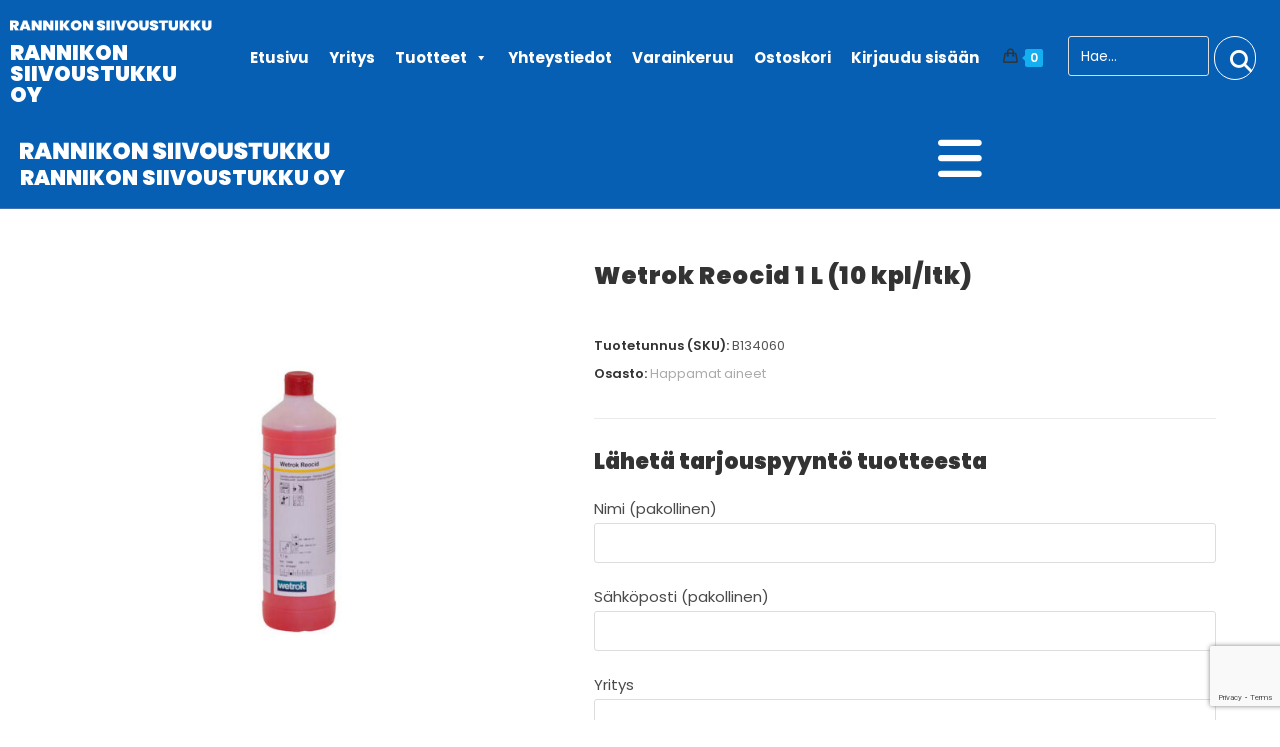

--- FILE ---
content_type: text/html; charset=UTF-8
request_url: https://rst.fi/product/wetrok-reocid-1-l-10-kpl-ltk/
body_size: 41752
content:
<!DOCTYPE html>
<html class="html" lang="fi">
<head>
	<meta charset="UTF-8">
	<link rel="profile" href="https://gmpg.org/xfn/11">

	<meta name='robots' content='index, follow, max-image-preview:large, max-snippet:-1, max-video-preview:-1' />

<!-- Google Tag Manager for WordPress by gtm4wp.com -->
<script data-cfasync="false" data-pagespeed-no-defer>
	var gtm4wp_datalayer_name = "dataLayer";
	var dataLayer = dataLayer || [];
	const gtm4wp_use_sku_instead = false;
	const gtm4wp_currency = 'EUR';
	const gtm4wp_product_per_impression = 10;
	const gtm4wp_clear_ecommerce = false;
	const gtm4wp_datalayer_max_timeout = 2000;

	const gtm4wp_scrollerscript_debugmode         = false;
	const gtm4wp_scrollerscript_callbacktime      = 100;
	const gtm4wp_scrollerscript_readerlocation    = 150;
	const gtm4wp_scrollerscript_contentelementid  = "content";
	const gtm4wp_scrollerscript_scannertime       = 60;
</script>
<!-- End Google Tag Manager for WordPress by gtm4wp.com --><meta name="viewport" content="width=device-width, initial-scale=1">
	<!-- This site is optimized with the Yoast SEO plugin v26.5 - https://yoast.com/wordpress/plugins/seo/ -->
	<title>Wetrok Reocid 1 L (10 kpl/ltk) - Rannikon Siivoustukku Oy</title>
	<link rel="canonical" href="https://rst.fi/product/wetrok-reocid-1-l-10-kpl-ltk/" />
	<meta property="og:locale" content="fi_FI" />
	<meta property="og:type" content="article" />
	<meta property="og:title" content="Wetrok Reocid 1 L (10 kpl/ltk) - Rannikon Siivoustukku Oy" />
	<meta property="og:url" content="https://rst.fi/product/wetrok-reocid-1-l-10-kpl-ltk/" />
	<meta property="og:site_name" content="Rannikon Siivoustukku Oy" />
	<meta property="article:modified_time" content="2025-10-03T09:39:47+00:00" />
	<meta property="og:image" content="https://rst.fi/wp-content/uploads/2025/10/B134060.jpg" />
	<meta property="og:image:width" content="1000" />
	<meta property="og:image:height" content="1000" />
	<meta property="og:image:type" content="image/jpeg" />
	<meta name="twitter:card" content="summary_large_image" />
	<script type="application/ld+json" class="yoast-schema-graph">{"@context":"https://schema.org","@graph":[{"@type":"WebPage","@id":"https://rst.fi/product/wetrok-reocid-1-l-10-kpl-ltk/","url":"https://rst.fi/product/wetrok-reocid-1-l-10-kpl-ltk/","name":"Wetrok Reocid 1 L (10 kpl/ltk) - Rannikon Siivoustukku Oy","isPartOf":{"@id":"https://rst.fi/#website"},"primaryImageOfPage":{"@id":"https://rst.fi/product/wetrok-reocid-1-l-10-kpl-ltk/#primaryimage"},"image":{"@id":"https://rst.fi/product/wetrok-reocid-1-l-10-kpl-ltk/#primaryimage"},"thumbnailUrl":"https://rst.fi/wp-content/uploads/2025/10/B134060.jpg","datePublished":"2025-10-03T09:02:55+00:00","dateModified":"2025-10-03T09:39:47+00:00","breadcrumb":{"@id":"https://rst.fi/product/wetrok-reocid-1-l-10-kpl-ltk/#breadcrumb"},"inLanguage":"fi","potentialAction":[{"@type":"ReadAction","target":["https://rst.fi/product/wetrok-reocid-1-l-10-kpl-ltk/"]}]},{"@type":"ImageObject","inLanguage":"fi","@id":"https://rst.fi/product/wetrok-reocid-1-l-10-kpl-ltk/#primaryimage","url":"https://rst.fi/wp-content/uploads/2025/10/B134060.jpg","contentUrl":"https://rst.fi/wp-content/uploads/2025/10/B134060.jpg","width":1000,"height":1000},{"@type":"BreadcrumbList","@id":"https://rst.fi/product/wetrok-reocid-1-l-10-kpl-ltk/#breadcrumb","itemListElement":[{"@type":"ListItem","position":1,"name":"Home","item":"https://rst.fi/"},{"@type":"ListItem","position":2,"name":"Tuotteet","item":"https://rst.fi/shop/"},{"@type":"ListItem","position":3,"name":"Wetrok Reocid 1 L (10 kpl/ltk)"}]},{"@type":"WebSite","@id":"https://rst.fi/#website","url":"https://rst.fi/","name":"Rannikon Siivoustukku Oy","description":"Puhdistuspalvelualan täyden palvelun tukkuliike.","publisher":{"@id":"https://rst.fi/#organization"},"potentialAction":[{"@type":"SearchAction","target":{"@type":"EntryPoint","urlTemplate":"https://rst.fi/?s={search_term_string}"},"query-input":{"@type":"PropertyValueSpecification","valueRequired":true,"valueName":"search_term_string"}}],"inLanguage":"fi"},{"@type":"Organization","@id":"https://rst.fi/#organization","name":"Rannikon Siivoustukku Oy","url":"https://rst.fi/","logo":{"@type":"ImageObject","inLanguage":"fi","@id":"https://rst.fi/#/schema/logo/image/","url":"https://rst.fi/wp-content/uploads/2021/04/logo.png","contentUrl":"https://rst.fi/wp-content/uploads/2021/04/logo.png","width":310,"height":18,"caption":"Rannikon Siivoustukku Oy"},"image":{"@id":"https://rst.fi/#/schema/logo/image/"}}]}</script>
	<!-- / Yoast SEO plugin. -->


<link rel="alternate" type="application/rss+xml" title="Rannikon Siivoustukku Oy &raquo; syöte" href="https://rst.fi/feed/" />
<link rel="alternate" type="application/rss+xml" title="Rannikon Siivoustukku Oy &raquo; kommenttien syöte" href="https://rst.fi/comments/feed/" />
<link rel="alternate" title="oEmbed (JSON)" type="application/json+oembed" href="https://rst.fi/wp-json/oembed/1.0/embed?url=https%3A%2F%2Frst.fi%2Fproduct%2Fwetrok-reocid-1-l-10-kpl-ltk%2F" />
<link rel="alternate" title="oEmbed (XML)" type="text/xml+oembed" href="https://rst.fi/wp-json/oembed/1.0/embed?url=https%3A%2F%2Frst.fi%2Fproduct%2Fwetrok-reocid-1-l-10-kpl-ltk%2F&#038;format=xml" />
<style id='wp-img-auto-sizes-contain-inline-css'>
img:is([sizes=auto i],[sizes^="auto," i]){contain-intrinsic-size:3000px 1500px}
/*# sourceURL=wp-img-auto-sizes-contain-inline-css */
</style>
<link rel='stylesheet' id='company-selector-css' href='https://rst.fi/wp-content/plugins/lemonsoft-integration/ui/widgets/company-selector/css/company-selector.css?ver=6.9' media='all' />

<style id='wp-emoji-styles-inline-css'>

	img.wp-smiley, img.emoji {
		display: inline !important;
		border: none !important;
		box-shadow: none !important;
		height: 1em !important;
		width: 1em !important;
		margin: 0 0.07em !important;
		vertical-align: -0.1em !important;
		background: none !important;
		padding: 0 !important;
	}
/*# sourceURL=wp-emoji-styles-inline-css */
</style>
<link rel='stylesheet' id='wp-block-library-css' href='https://rst.fi/wp-includes/css/dist/block-library/style.min.css?ver=6.9' media='all' />
<style id='wp-block-library-theme-inline-css'>
.wp-block-audio :where(figcaption){color:#555;font-size:13px;text-align:center}.is-dark-theme .wp-block-audio :where(figcaption){color:#ffffffa6}.wp-block-audio{margin:0 0 1em}.wp-block-code{border:1px solid #ccc;border-radius:4px;font-family:Menlo,Consolas,monaco,monospace;padding:.8em 1em}.wp-block-embed :where(figcaption){color:#555;font-size:13px;text-align:center}.is-dark-theme .wp-block-embed :where(figcaption){color:#ffffffa6}.wp-block-embed{margin:0 0 1em}.blocks-gallery-caption{color:#555;font-size:13px;text-align:center}.is-dark-theme .blocks-gallery-caption{color:#ffffffa6}:root :where(.wp-block-image figcaption){color:#555;font-size:13px;text-align:center}.is-dark-theme :root :where(.wp-block-image figcaption){color:#ffffffa6}.wp-block-image{margin:0 0 1em}.wp-block-pullquote{border-bottom:4px solid;border-top:4px solid;color:currentColor;margin-bottom:1.75em}.wp-block-pullquote :where(cite),.wp-block-pullquote :where(footer),.wp-block-pullquote__citation{color:currentColor;font-size:.8125em;font-style:normal;text-transform:uppercase}.wp-block-quote{border-left:.25em solid;margin:0 0 1.75em;padding-left:1em}.wp-block-quote cite,.wp-block-quote footer{color:currentColor;font-size:.8125em;font-style:normal;position:relative}.wp-block-quote:where(.has-text-align-right){border-left:none;border-right:.25em solid;padding-left:0;padding-right:1em}.wp-block-quote:where(.has-text-align-center){border:none;padding-left:0}.wp-block-quote.is-large,.wp-block-quote.is-style-large,.wp-block-quote:where(.is-style-plain){border:none}.wp-block-search .wp-block-search__label{font-weight:700}.wp-block-search__button{border:1px solid #ccc;padding:.375em .625em}:where(.wp-block-group.has-background){padding:1.25em 2.375em}.wp-block-separator.has-css-opacity{opacity:.4}.wp-block-separator{border:none;border-bottom:2px solid;margin-left:auto;margin-right:auto}.wp-block-separator.has-alpha-channel-opacity{opacity:1}.wp-block-separator:not(.is-style-wide):not(.is-style-dots){width:100px}.wp-block-separator.has-background:not(.is-style-dots){border-bottom:none;height:1px}.wp-block-separator.has-background:not(.is-style-wide):not(.is-style-dots){height:2px}.wp-block-table{margin:0 0 1em}.wp-block-table td,.wp-block-table th{word-break:normal}.wp-block-table :where(figcaption){color:#555;font-size:13px;text-align:center}.is-dark-theme .wp-block-table :where(figcaption){color:#ffffffa6}.wp-block-video :where(figcaption){color:#555;font-size:13px;text-align:center}.is-dark-theme .wp-block-video :where(figcaption){color:#ffffffa6}.wp-block-video{margin:0 0 1em}:root :where(.wp-block-template-part.has-background){margin-bottom:0;margin-top:0;padding:1.25em 2.375em}
/*# sourceURL=/wp-includes/css/dist/block-library/theme.min.css */
</style>
<style id='classic-theme-styles-inline-css'>
/*! This file is auto-generated */
.wp-block-button__link{color:#fff;background-color:#32373c;border-radius:9999px;box-shadow:none;text-decoration:none;padding:calc(.667em + 2px) calc(1.333em + 2px);font-size:1.125em}.wp-block-file__button{background:#32373c;color:#fff;text-decoration:none}
/*# sourceURL=/wp-includes/css/classic-themes.min.css */
</style>
<link rel='stylesheet' id='jet-engine-frontend-css' href='https://rst.fi/wp-content/plugins/jet-engine/assets/css/frontend.css?ver=3.7.6' media='all' />
<style id='global-styles-inline-css'>
:root{--wp--preset--aspect-ratio--square: 1;--wp--preset--aspect-ratio--4-3: 4/3;--wp--preset--aspect-ratio--3-4: 3/4;--wp--preset--aspect-ratio--3-2: 3/2;--wp--preset--aspect-ratio--2-3: 2/3;--wp--preset--aspect-ratio--16-9: 16/9;--wp--preset--aspect-ratio--9-16: 9/16;--wp--preset--color--black: #000000;--wp--preset--color--cyan-bluish-gray: #abb8c3;--wp--preset--color--white: #ffffff;--wp--preset--color--pale-pink: #f78da7;--wp--preset--color--vivid-red: #cf2e2e;--wp--preset--color--luminous-vivid-orange: #ff6900;--wp--preset--color--luminous-vivid-amber: #fcb900;--wp--preset--color--light-green-cyan: #7bdcb5;--wp--preset--color--vivid-green-cyan: #00d084;--wp--preset--color--pale-cyan-blue: #8ed1fc;--wp--preset--color--vivid-cyan-blue: #0693e3;--wp--preset--color--vivid-purple: #9b51e0;--wp--preset--gradient--vivid-cyan-blue-to-vivid-purple: linear-gradient(135deg,rgb(6,147,227) 0%,rgb(155,81,224) 100%);--wp--preset--gradient--light-green-cyan-to-vivid-green-cyan: linear-gradient(135deg,rgb(122,220,180) 0%,rgb(0,208,130) 100%);--wp--preset--gradient--luminous-vivid-amber-to-luminous-vivid-orange: linear-gradient(135deg,rgb(252,185,0) 0%,rgb(255,105,0) 100%);--wp--preset--gradient--luminous-vivid-orange-to-vivid-red: linear-gradient(135deg,rgb(255,105,0) 0%,rgb(207,46,46) 100%);--wp--preset--gradient--very-light-gray-to-cyan-bluish-gray: linear-gradient(135deg,rgb(238,238,238) 0%,rgb(169,184,195) 100%);--wp--preset--gradient--cool-to-warm-spectrum: linear-gradient(135deg,rgb(74,234,220) 0%,rgb(151,120,209) 20%,rgb(207,42,186) 40%,rgb(238,44,130) 60%,rgb(251,105,98) 80%,rgb(254,248,76) 100%);--wp--preset--gradient--blush-light-purple: linear-gradient(135deg,rgb(255,206,236) 0%,rgb(152,150,240) 100%);--wp--preset--gradient--blush-bordeaux: linear-gradient(135deg,rgb(254,205,165) 0%,rgb(254,45,45) 50%,rgb(107,0,62) 100%);--wp--preset--gradient--luminous-dusk: linear-gradient(135deg,rgb(255,203,112) 0%,rgb(199,81,192) 50%,rgb(65,88,208) 100%);--wp--preset--gradient--pale-ocean: linear-gradient(135deg,rgb(255,245,203) 0%,rgb(182,227,212) 50%,rgb(51,167,181) 100%);--wp--preset--gradient--electric-grass: linear-gradient(135deg,rgb(202,248,128) 0%,rgb(113,206,126) 100%);--wp--preset--gradient--midnight: linear-gradient(135deg,rgb(2,3,129) 0%,rgb(40,116,252) 100%);--wp--preset--font-size--small: 13px;--wp--preset--font-size--medium: 20px;--wp--preset--font-size--large: 36px;--wp--preset--font-size--x-large: 42px;--wp--preset--spacing--20: 0.44rem;--wp--preset--spacing--30: 0.67rem;--wp--preset--spacing--40: 1rem;--wp--preset--spacing--50: 1.5rem;--wp--preset--spacing--60: 2.25rem;--wp--preset--spacing--70: 3.38rem;--wp--preset--spacing--80: 5.06rem;--wp--preset--shadow--natural: 6px 6px 9px rgba(0, 0, 0, 0.2);--wp--preset--shadow--deep: 12px 12px 50px rgba(0, 0, 0, 0.4);--wp--preset--shadow--sharp: 6px 6px 0px rgba(0, 0, 0, 0.2);--wp--preset--shadow--outlined: 6px 6px 0px -3px rgb(255, 255, 255), 6px 6px rgb(0, 0, 0);--wp--preset--shadow--crisp: 6px 6px 0px rgb(0, 0, 0);}:where(.is-layout-flex){gap: 0.5em;}:where(.is-layout-grid){gap: 0.5em;}body .is-layout-flex{display: flex;}.is-layout-flex{flex-wrap: wrap;align-items: center;}.is-layout-flex > :is(*, div){margin: 0;}body .is-layout-grid{display: grid;}.is-layout-grid > :is(*, div){margin: 0;}:where(.wp-block-columns.is-layout-flex){gap: 2em;}:where(.wp-block-columns.is-layout-grid){gap: 2em;}:where(.wp-block-post-template.is-layout-flex){gap: 1.25em;}:where(.wp-block-post-template.is-layout-grid){gap: 1.25em;}.has-black-color{color: var(--wp--preset--color--black) !important;}.has-cyan-bluish-gray-color{color: var(--wp--preset--color--cyan-bluish-gray) !important;}.has-white-color{color: var(--wp--preset--color--white) !important;}.has-pale-pink-color{color: var(--wp--preset--color--pale-pink) !important;}.has-vivid-red-color{color: var(--wp--preset--color--vivid-red) !important;}.has-luminous-vivid-orange-color{color: var(--wp--preset--color--luminous-vivid-orange) !important;}.has-luminous-vivid-amber-color{color: var(--wp--preset--color--luminous-vivid-amber) !important;}.has-light-green-cyan-color{color: var(--wp--preset--color--light-green-cyan) !important;}.has-vivid-green-cyan-color{color: var(--wp--preset--color--vivid-green-cyan) !important;}.has-pale-cyan-blue-color{color: var(--wp--preset--color--pale-cyan-blue) !important;}.has-vivid-cyan-blue-color{color: var(--wp--preset--color--vivid-cyan-blue) !important;}.has-vivid-purple-color{color: var(--wp--preset--color--vivid-purple) !important;}.has-black-background-color{background-color: var(--wp--preset--color--black) !important;}.has-cyan-bluish-gray-background-color{background-color: var(--wp--preset--color--cyan-bluish-gray) !important;}.has-white-background-color{background-color: var(--wp--preset--color--white) !important;}.has-pale-pink-background-color{background-color: var(--wp--preset--color--pale-pink) !important;}.has-vivid-red-background-color{background-color: var(--wp--preset--color--vivid-red) !important;}.has-luminous-vivid-orange-background-color{background-color: var(--wp--preset--color--luminous-vivid-orange) !important;}.has-luminous-vivid-amber-background-color{background-color: var(--wp--preset--color--luminous-vivid-amber) !important;}.has-light-green-cyan-background-color{background-color: var(--wp--preset--color--light-green-cyan) !important;}.has-vivid-green-cyan-background-color{background-color: var(--wp--preset--color--vivid-green-cyan) !important;}.has-pale-cyan-blue-background-color{background-color: var(--wp--preset--color--pale-cyan-blue) !important;}.has-vivid-cyan-blue-background-color{background-color: var(--wp--preset--color--vivid-cyan-blue) !important;}.has-vivid-purple-background-color{background-color: var(--wp--preset--color--vivid-purple) !important;}.has-black-border-color{border-color: var(--wp--preset--color--black) !important;}.has-cyan-bluish-gray-border-color{border-color: var(--wp--preset--color--cyan-bluish-gray) !important;}.has-white-border-color{border-color: var(--wp--preset--color--white) !important;}.has-pale-pink-border-color{border-color: var(--wp--preset--color--pale-pink) !important;}.has-vivid-red-border-color{border-color: var(--wp--preset--color--vivid-red) !important;}.has-luminous-vivid-orange-border-color{border-color: var(--wp--preset--color--luminous-vivid-orange) !important;}.has-luminous-vivid-amber-border-color{border-color: var(--wp--preset--color--luminous-vivid-amber) !important;}.has-light-green-cyan-border-color{border-color: var(--wp--preset--color--light-green-cyan) !important;}.has-vivid-green-cyan-border-color{border-color: var(--wp--preset--color--vivid-green-cyan) !important;}.has-pale-cyan-blue-border-color{border-color: var(--wp--preset--color--pale-cyan-blue) !important;}.has-vivid-cyan-blue-border-color{border-color: var(--wp--preset--color--vivid-cyan-blue) !important;}.has-vivid-purple-border-color{border-color: var(--wp--preset--color--vivid-purple) !important;}.has-vivid-cyan-blue-to-vivid-purple-gradient-background{background: var(--wp--preset--gradient--vivid-cyan-blue-to-vivid-purple) !important;}.has-light-green-cyan-to-vivid-green-cyan-gradient-background{background: var(--wp--preset--gradient--light-green-cyan-to-vivid-green-cyan) !important;}.has-luminous-vivid-amber-to-luminous-vivid-orange-gradient-background{background: var(--wp--preset--gradient--luminous-vivid-amber-to-luminous-vivid-orange) !important;}.has-luminous-vivid-orange-to-vivid-red-gradient-background{background: var(--wp--preset--gradient--luminous-vivid-orange-to-vivid-red) !important;}.has-very-light-gray-to-cyan-bluish-gray-gradient-background{background: var(--wp--preset--gradient--very-light-gray-to-cyan-bluish-gray) !important;}.has-cool-to-warm-spectrum-gradient-background{background: var(--wp--preset--gradient--cool-to-warm-spectrum) !important;}.has-blush-light-purple-gradient-background{background: var(--wp--preset--gradient--blush-light-purple) !important;}.has-blush-bordeaux-gradient-background{background: var(--wp--preset--gradient--blush-bordeaux) !important;}.has-luminous-dusk-gradient-background{background: var(--wp--preset--gradient--luminous-dusk) !important;}.has-pale-ocean-gradient-background{background: var(--wp--preset--gradient--pale-ocean) !important;}.has-electric-grass-gradient-background{background: var(--wp--preset--gradient--electric-grass) !important;}.has-midnight-gradient-background{background: var(--wp--preset--gradient--midnight) !important;}.has-small-font-size{font-size: var(--wp--preset--font-size--small) !important;}.has-medium-font-size{font-size: var(--wp--preset--font-size--medium) !important;}.has-large-font-size{font-size: var(--wp--preset--font-size--large) !important;}.has-x-large-font-size{font-size: var(--wp--preset--font-size--x-large) !important;}
:where(.wp-block-post-template.is-layout-flex){gap: 1.25em;}:where(.wp-block-post-template.is-layout-grid){gap: 1.25em;}
:where(.wp-block-term-template.is-layout-flex){gap: 1.25em;}:where(.wp-block-term-template.is-layout-grid){gap: 1.25em;}
:where(.wp-block-columns.is-layout-flex){gap: 2em;}:where(.wp-block-columns.is-layout-grid){gap: 2em;}
:root :where(.wp-block-pullquote){font-size: 1.5em;line-height: 1.6;}
/*# sourceURL=global-styles-inline-css */
</style>
<link rel='stylesheet' id='contact-form-7-css' href='https://rst.fi/wp-content/plugins/contact-form-7/includes/css/styles.css?ver=6.1.4' media='all' />
<link rel='stylesheet' id='wc-paytrail-css-css' href='https://rst.fi/wp-content/plugins/wc-paytrail/assets/css/wc-paytrail.css?ver=2.6.6' media='all' />
<link rel='stylesheet' id='photoswipe-css' href='https://rst.fi/wp-content/plugins/woocommerce/assets/css/photoswipe/photoswipe.min.css?ver=10.3.6' media='all' />
<link rel='stylesheet' id='photoswipe-default-skin-css' href='https://rst.fi/wp-content/plugins/woocommerce/assets/css/photoswipe/default-skin/default-skin.min.css?ver=10.3.6' media='all' />
<style id='woocommerce-inline-inline-css'>
.woocommerce form .form-row .required { visibility: visible; }
/*# sourceURL=woocommerce-inline-inline-css */
</style>
<link rel='stylesheet' id='cmplz-general-css' href='https://rst.fi/wp-content/plugins/complianz-gdpr-premium/assets/css/cookieblocker.min.css?ver=1761968828' media='all' />
<link rel='stylesheet' id='megamenu-css' href='https://rst.fi/wp-content/uploads/maxmegamenu/style.css?ver=441586' media='all' />
<link rel='stylesheet' id='dashicons-css' href='https://rst.fi/wp-includes/css/dashicons.min.css?ver=6.9' media='all' />
<link rel='stylesheet' id='brands-styles-css' href='https://rst.fi/wp-content/plugins/woocommerce/assets/css/brands.css?ver=10.3.6' media='all' />
<link rel='stylesheet' id='dgwt-wcas-style-css' href='https://rst.fi/wp-content/plugins/ajax-search-for-woocommerce/assets/css/style.min.css?ver=1.32.0' media='all' />
<link rel='preload' as='font' type='font/woff2' crossorigin='anonymous' id='tinvwl-webfont-font-css' href='https://rst.fi/wp-content/plugins/ti-woocommerce-wishlist/assets/fonts/tinvwl-webfont.woff2?ver=xu2uyi' media='all' />
<link rel='stylesheet' id='tinvwl-webfont-css' href='https://rst.fi/wp-content/plugins/ti-woocommerce-wishlist/assets/css/webfont.min.css?ver=2.11.1' media='all' />
<link rel='stylesheet' id='tinvwl-css' href='https://rst.fi/wp-content/plugins/ti-woocommerce-wishlist/assets/css/public.min.css?ver=2.11.1' media='all' />
<link rel='stylesheet' id='lemonsoft-integration-lemonsoft-css' href='https://rst.fi/wp-content/plugins/lemonsoft-integration/assets/frontend/css/lemonsoft.css?ver=2025.9.7' media='all' />
<link rel='stylesheet' id='elementor-frontend-css' href='https://rst.fi/wp-content/uploads/elementor/css/custom-frontend.min.css?ver=1765252370' media='all' />
<link rel='stylesheet' id='elementor-post-16-css' href='https://rst.fi/wp-content/uploads/elementor/css/post-16.css?ver=1765252370' media='all' />
<link rel='stylesheet' id='elementor-icons-shared-0-css' href='https://rst.fi/wp-content/plugins/elementor/assets/lib/font-awesome/css/fontawesome.min.css?ver=5.15.3' media='all' />
<link rel='stylesheet' id='elementor-icons-fa-solid-css' href='https://rst.fi/wp-content/plugins/elementor/assets/lib/font-awesome/css/solid.min.css?ver=5.15.3' media='all' />
<link rel='stylesheet' id='swiper-css' href='https://rst.fi/wp-content/plugins/elementor/assets/lib/swiper/v8/css/swiper.min.css?ver=8.4.5' media='all' />
<link rel='stylesheet' id='e-swiper-css' href='https://rst.fi/wp-content/plugins/elementor/assets/css/conditionals/e-swiper.min.css?ver=3.33.4' media='all' />
<link rel='stylesheet' id='elementor-post-18-css' href='https://rst.fi/wp-content/uploads/elementor/css/post-18.css?ver=1765252370' media='all' />
<link rel='stylesheet' id='oceanwp-woo-mini-cart-css' href='https://rst.fi/wp-content/themes/oceanwp/assets/css/woo/woo-mini-cart.min.css?ver=6.9' media='all' />
<link rel='stylesheet' id='font-awesome-css' href='https://rst.fi/wp-content/themes/oceanwp/assets/fonts/fontawesome/css/all.min.css?ver=6.7.2' media='all' />
<link rel='stylesheet' id='simple-line-icons-css' href='https://rst.fi/wp-content/themes/oceanwp/assets/css/third/simple-line-icons.min.css?ver=2.4.0' media='all' />
<link rel='stylesheet' id='oceanwp-style-css' href='https://rst.fi/wp-content/themes/oceanwp/assets/css/style.min.css?ver=4.1.4' media='all' />
<link rel='stylesheet' id='jet-menu-public-styles-css' href='https://rst.fi/wp-content/plugins/jet-menu/assets/public/css/public.css?ver=2.4.15' media='all' />
<link rel='stylesheet' id='jet-woo-builder-css' href='https://rst.fi/wp-content/plugins/jet-woo-builder/assets/css/frontend.css?ver=2.2.1.1' media='all' />
<style id='jet-woo-builder-inline-css'>
@font-face {
				font-family: "WooCommerce";
				font-weight: normal;
				font-style: normal;
				src: url("https://rst.fi/wp-content/plugins/woocommerce/assets/fonts/WooCommerce.eot");
				src: url("https://rst.fi/wp-content/plugins/woocommerce/assets/fonts/WooCommerce.eot?#iefix") format("embedded-opentype"),
					 url("https://rst.fi/wp-content/plugins/woocommerce/assets/fonts/WooCommerce.woff") format("woff"),
					 url("https://rst.fi/wp-content/plugins/woocommerce/assets/fonts/WooCommerce.ttf") format("truetype"),
					 url("https://rst.fi/wp-content/plugins/woocommerce/assets/fonts/WooCommerce.svg#WooCommerce") format("svg");
			}
/*# sourceURL=jet-woo-builder-inline-css */
</style>
<link rel='stylesheet' id='jet-woo-builder-frontend-font-css' href='https://rst.fi/wp-content/plugins/jet-woo-builder/assets/css/lib/jetwoobuilder-frontend-font/css/jetwoobuilder-frontend-font.css?ver=2.2.1.1' media='all' />
<link rel='stylesheet' id='jet-woo-builder-oceanwp-css' href='https://rst.fi/wp-content/plugins/jet-woo-builder/includes/compatibility/packages/themes/oceanwp/assets/css/style.css?ver=2.2.1.1' media='all' />
<link rel='stylesheet' id='e-popup-css' href='https://rst.fi/wp-content/plugins/elementor-pro/assets/css/conditionals/popup.min.css?ver=3.33.2' media='all' />
<link rel='stylesheet' id='e-animation-fadeIn-css' href='https://rst.fi/wp-content/plugins/elementor/assets/lib/animations/styles/fadeIn.min.css?ver=3.33.4' media='all' />
<link rel='stylesheet' id='jet-blocks-css' href='https://rst.fi/wp-content/uploads/elementor/css/custom-jet-blocks.css?ver=1.3.20.1' media='all' />
<link rel='stylesheet' id='elementor-icons-css' href='https://rst.fi/wp-content/plugins/elementor/assets/lib/eicons/css/elementor-icons.min.css?ver=5.44.0' media='all' />
<link rel='stylesheet' id='elementor-post-35-css' href='https://rst.fi/wp-content/uploads/elementor/css/post-35.css?ver=1765252370' media='all' />
<link rel='stylesheet' id='full-screen-menu-frontend-css' href='https://rst.fi/wp-content/plugins/full-screen-menu-for-elementor/assets/css/frontend.min.css?ver=1.0.6' media='all' />
<link rel='stylesheet' id='elementor-post-8430-css' href='https://rst.fi/wp-content/uploads/elementor/css/post-8430.css?ver=1765252370' media='all' />
<link rel='stylesheet' id='elementor-post-8427-css' href='https://rst.fi/wp-content/uploads/elementor/css/post-8427.css?ver=1765252370' media='all' />
<link rel='stylesheet' id='searchwp-forms-css' href='https://rst.fi/wp-content/plugins/searchwp-live-ajax-search/assets/styles/frontend/search-forms.min.css?ver=1.8.6' media='all' />
<link rel='stylesheet' id='searchwp-live-search-css' href='https://rst.fi/wp-content/plugins/searchwp-live-ajax-search/assets/styles/style.min.css?ver=1.8.6' media='all' />
<style id='searchwp-live-search-inline-css'>
.searchwp-live-search-result .searchwp-live-search-result--title a {
  font-size: 16px;
}
.searchwp-live-search-result .searchwp-live-search-result--price {
  font-size: 14px;
}
.searchwp-live-search-result .searchwp-live-search-result--add-to-cart .button {
  font-size: 14px;
}

/*# sourceURL=searchwp-live-search-inline-css */
</style>
<link rel='stylesheet' id='oceanwp-woocommerce-css' href='https://rst.fi/wp-content/themes/oceanwp/assets/css/woo/woocommerce.min.css?ver=6.9' media='all' />
<link rel='stylesheet' id='oceanwp-woo-star-font-css' href='https://rst.fi/wp-content/themes/oceanwp/assets/css/woo/woo-star-font.min.css?ver=6.9' media='all' />
<link rel='stylesheet' id='oceanwp-wishlist-css' href='https://rst.fi/wp-content/themes/oceanwp/assets/css/woo/wishlist.min.css?ver=6.9' media='all' />
<link rel='stylesheet' id='jet-menu-oceanwp-css' href='https://rst.fi/wp-content/plugins/jet-menu/integration/themes/oceanwp/assets/css/style.css?ver=2.4.15' media='all' />
<link rel='stylesheet' id='oe-widgets-style-css' href='https://rst.fi/wp-content/plugins/ocean-extra/assets/css/widgets.css?ver=6.9' media='all' />
<link rel='stylesheet' id='osh-styles-css' href='https://rst.fi/wp-content/plugins/ocean-sticky-header/assets/css/style.min.css?ver=6.9' media='all' />
<link rel='stylesheet' id='elementor-gf-local-poppins-css' href='https://rst.fi/wp-content/uploads/elementor/google-fonts/css/poppins.css?ver=1742220521' media='all' />
<link rel='stylesheet' id='elementor-gf-local-montserrat-css' href='https://rst.fi/wp-content/uploads/elementor/google-fonts/css/montserrat.css?ver=1742220523' media='all' />
<link rel='stylesheet' id='elementor-icons-fa-regular-css' href='https://rst.fi/wp-content/plugins/elementor/assets/lib/font-awesome/css/regular.min.css?ver=5.15.3' media='all' />
<script src="https://rst.fi/wp-includes/js/jquery/jquery.min.js?ver=3.7.1" id="jquery-core-js"></script>
<script src="https://rst.fi/wp-includes/js/jquery/jquery-migrate.min.js?ver=3.4.1" id="jquery-migrate-js"></script>
<script src="https://rst.fi/wp-content/plugins/wc-paytrail/assets/js/wc-paytrail.js?ver=2.6.6" id="wc-paytrail-js-js"></script>
<script src="https://rst.fi/wp-content/plugins/woocommerce/assets/js/jquery-blockui/jquery.blockUI.min.js?ver=2.7.0-wc.10.3.6" id="wc-jquery-blockui-js" data-wp-strategy="defer"></script>
<script id="wc-add-to-cart-js-extra">
var wc_add_to_cart_params = {"ajax_url":"/wp-admin/admin-ajax.php","wc_ajax_url":"/?wc-ajax=%%endpoint%%","i18n_view_cart":"N\u00e4yt\u00e4 ostoskori","cart_url":"https://rst.fi/ostoskori/","is_cart":"","cart_redirect_after_add":"no"};
//# sourceURL=wc-add-to-cart-js-extra
</script>
<script src="https://rst.fi/wp-content/plugins/woocommerce/assets/js/frontend/add-to-cart.min.js?ver=10.3.6" id="wc-add-to-cart-js" defer data-wp-strategy="defer"></script>
<script src="https://rst.fi/wp-content/plugins/woocommerce/assets/js/flexslider/jquery.flexslider.min.js?ver=2.7.2-wc.10.3.6" id="wc-flexslider-js" defer data-wp-strategy="defer"></script>
<script src="https://rst.fi/wp-content/plugins/woocommerce/assets/js/photoswipe/photoswipe.min.js?ver=4.1.1-wc.10.3.6" id="wc-photoswipe-js" defer data-wp-strategy="defer"></script>
<script src="https://rst.fi/wp-content/plugins/woocommerce/assets/js/photoswipe/photoswipe-ui-default.min.js?ver=4.1.1-wc.10.3.6" id="wc-photoswipe-ui-default-js" defer data-wp-strategy="defer"></script>
<script id="wc-single-product-js-extra">
var wc_single_product_params = {"i18n_required_rating_text":"Valitse arvostelu, ole hyv\u00e4.","i18n_rating_options":["1/5 t\u00e4hte\u00e4","2/5 t\u00e4hte\u00e4","3/5 t\u00e4hte\u00e4","4/5 t\u00e4hte\u00e4","5/5 t\u00e4hte\u00e4"],"i18n_product_gallery_trigger_text":"View full-screen image gallery","review_rating_required":"yes","flexslider":{"rtl":false,"animation":"slide","smoothHeight":true,"directionNav":false,"controlNav":"thumbnails","slideshow":false,"animationSpeed":500,"animationLoop":false,"allowOneSlide":false},"zoom_enabled":"","zoom_options":[],"photoswipe_enabled":"1","photoswipe_options":{"shareEl":false,"closeOnScroll":false,"history":false,"hideAnimationDuration":0,"showAnimationDuration":0},"flexslider_enabled":"1"};
//# sourceURL=wc-single-product-js-extra
</script>
<script src="https://rst.fi/wp-content/plugins/woocommerce/assets/js/frontend/single-product.min.js?ver=10.3.6" id="wc-single-product-js" defer data-wp-strategy="defer"></script>
<script src="https://rst.fi/wp-content/plugins/woocommerce/assets/js/js-cookie/js.cookie.min.js?ver=2.1.4-wc.10.3.6" id="wc-js-cookie-js" data-wp-strategy="defer"></script>
<script id="woocommerce-js-extra">
var woocommerce_params = {"ajax_url":"/wp-admin/admin-ajax.php","wc_ajax_url":"/?wc-ajax=%%endpoint%%","i18n_password_show":"N\u00e4yt\u00e4 salasana","i18n_password_hide":"Piilota salasana"};
//# sourceURL=woocommerce-js-extra
</script>
<script src="https://rst.fi/wp-content/plugins/woocommerce/assets/js/frontend/woocommerce.min.js?ver=10.3.6" id="woocommerce-js" defer data-wp-strategy="defer"></script>
<script src="https://rst.fi/wp-content/plugins/duracelltomi-google-tag-manager/dist/js/analytics-talk-content-tracking.js?ver=1.22.2" id="gtm4wp-scroll-tracking-js"></script>
<link rel="https://api.w.org/" href="https://rst.fi/wp-json/" /><link rel="alternate" title="JSON" type="application/json" href="https://rst.fi/wp-json/wp/v2/product/11932" /><link rel="EditURI" type="application/rsd+xml" title="RSD" href="https://rst.fi/xmlrpc.php?rsd" />
<meta name="generator" content="WordPress 6.9" />
<meta name="generator" content="WooCommerce 10.3.6" />
<link rel='shortlink' href='https://rst.fi/?p=11932' />
			<style>.cmplz-hidden {
					display: none !important;
				}</style>
<!-- Google Tag Manager for WordPress by gtm4wp.com -->
<!-- GTM Container placement set to automatic -->
<script data-cfasync="false" data-pagespeed-no-defer>
	var dataLayer_content = {"pagePostType":"product","pagePostType2":"single-product","pagePostAuthor":"admin","customerTotalOrders":0,"customerTotalOrderValue":0,"customerFirstName":"","customerLastName":"","customerBillingFirstName":"","customerBillingLastName":"","customerBillingCompany":"","customerBillingAddress1":"","customerBillingAddress2":"","customerBillingCity":"","customerBillingState":"","customerBillingPostcode":"","customerBillingCountry":"","customerBillingEmail":"","customerBillingEmailHash":"","customerBillingPhone":"","customerShippingFirstName":"","customerShippingLastName":"","customerShippingCompany":"","customerShippingAddress1":"","customerShippingAddress2":"","customerShippingCity":"","customerShippingState":"","customerShippingPostcode":"","customerShippingCountry":"","cartContent":{"totals":{"applied_coupons":[],"discount_total":0,"subtotal":0,"total":0},"items":[]},"productRatingCounts":[],"productAverageRating":0,"productReviewCount":0,"productType":"simple","productIsVariable":0};
	dataLayer.push( dataLayer_content );
</script>
<script data-cfasync="false" data-pagespeed-no-defer>
(function(w,d,s,l,i){w[l]=w[l]||[];w[l].push({'gtm.start':
new Date().getTime(),event:'gtm.js'});var f=d.getElementsByTagName(s)[0],
j=d.createElement(s),dl=l!='dataLayer'?'&l='+l:'';j.async=true;j.src=
'//www.googletagmanager.com/gtm.js?id='+i+dl;f.parentNode.insertBefore(j,f);
})(window,document,'script','dataLayer','GTM-PZMMBGT');
</script>
<!-- End Google Tag Manager for WordPress by gtm4wp.com -->		<style>
			.dgwt-wcas-ico-magnifier,.dgwt-wcas-ico-magnifier-handler{max-width:20px}.dgwt-wcas-search-wrapp{max-width:600px}		</style>
			<noscript><style>.woocommerce-product-gallery{ opacity: 1 !important; }</style></noscript>
	<meta name="generator" content="Elementor 3.33.4; features: additional_custom_breakpoints; settings: css_print_method-external, google_font-enabled, font_display-auto">
			<style>
				.e-con.e-parent:nth-of-type(n+4):not(.e-lazyloaded):not(.e-no-lazyload),
				.e-con.e-parent:nth-of-type(n+4):not(.e-lazyloaded):not(.e-no-lazyload) * {
					background-image: none !important;
				}
				@media screen and (max-height: 1024px) {
					.e-con.e-parent:nth-of-type(n+3):not(.e-lazyloaded):not(.e-no-lazyload),
					.e-con.e-parent:nth-of-type(n+3):not(.e-lazyloaded):not(.e-no-lazyload) * {
						background-image: none !important;
					}
				}
				@media screen and (max-height: 640px) {
					.e-con.e-parent:nth-of-type(n+2):not(.e-lazyloaded):not(.e-no-lazyload),
					.e-con.e-parent:nth-of-type(n+2):not(.e-lazyloaded):not(.e-no-lazyload) * {
						background-image: none !important;
					}
				}
			</style>
			<link rel="icon" href="https://rst.fi/wp-content/uploads/2020/04/favicon-1.png" sizes="32x32" />
<link rel="icon" href="https://rst.fi/wp-content/uploads/2020/04/favicon-1.png" sizes="192x192" />
<link rel="apple-touch-icon" href="https://rst.fi/wp-content/uploads/2020/04/favicon-1.png" />
<meta name="msapplication-TileImage" content="https://rst.fi/wp-content/uploads/2020/04/favicon-1.png" />
		<style id="wp-custom-css">
			/* Uudet koodit *//* fibosearch */.haku-kuvake .dgwt-wcas-search-icon{fill:white}.haku-kuvake .dgwt-wcas-search-icon svg{width:27px !important;height:27px !important;max-width:none !important}.elementor-menu-cart__product-name.product-name{color:#ffffff !important}.product_meta{padding:0;border:0}/* Wishlist */.wishlist_products_counter{color:white}.wishlist_products_counter::before{content:url(/wp-content/uploads/2025/06/Group-10.svg) !important;filter:brightness(0) saturate(100%) invert(98%) sepia(2%) saturate(0%) hue-rotate(167deg) brightness(100%) contrast(105%)}/* Box shadow */.box-shadow{box-shadow:2px 2px 15px #00000015 !important}/* a white */.a-white a{color:#ffffff}/* Teksti maalauksen värin muuttaminen */::selection{background-color:var(--e-global-color-secondary);color:var(--e-global-color-text)}/* Firefox tarvitsee oman määrityksen */::-moz-selection{background-color:var(--e-global-color-secondary);color:var(--e-global-color-text)}/* Breadcrumbs */.jet-breadcrumbs__item-sep{display:flex}/* Hero */.hero-arrow{position:absolute;bottom:0}/* Mobile Menu linkki full width */a.mobile-link.mobile-top-level-link{width:100%}/* Button */.elementor-button-icon{display:flex}.elementor-button-text{text-align:left}.elementor-social-icon:hover{opacity:1 !important}.elementor-button-content-wrapper{align-items:center !important}.elementor-button-icon svg{width:1em}/* Body @media (max-width:767px){body{padding-left:8px !important;padding-right:8px !important;padding-bottom:8px !important}}body{padding-left:15px;padding-right:15px;padding-bottom:15px}*/body{max-width:2560px;margin:0 auto}/* Add color */.addcolor{color:var(--e-global-color-secondary) !important}/* Heading link */.headinglink a{font-family:var(--e-global-typography-primary-font-family) !important}/* Menu Focus */.elementor-item:focus{background-color:#ffffff00 !important}/* Copy #copy a{color:#ffffff}*//* Somekuvakkeet */.somekuvakkeet{position:fixed;bottom:35px;Right:35px;z-index:999}/* Bulleted list */.elementor-widget-text-editor ul{padding-left:20px}.elementor-widget-text-editor ul li::marker{color:var(--e-global-color-secondary)}.elementor-widget-text-editor ul{margin-bottom:25px}/* Numeroitu lista */.elementor-widget-text-editor ol{margin-bottom:20px}/* Complianz */.cmplz-btn{font-weight:500 !important;font-family:var( --e-global-typography-primary-font-family ),Sans-serif}#cmplz-document{max-width:100%;font-family:var( --e-global-typography-text-font-family ),Sans-serif}/* Ankkuri - Scroll padding */html{scroll-padding-top:230px}@media (max-width:1024px){html{scroll-padding-top:130px}}@media (max-width:768px){html{scroll-padding-top:90px}}/* Lomake */.elementor-form .elementor-field:not( .elementor-form .elementor-field-type-recaptcha_v3 .elementor-field){padding:17px 25px}/* Osioiden paddingit ja marginit */:root{--osioilma-pc:80px;--osioilma-laptop:60px;--osioilma-tablet:60px;--osioilma-mobile:40px}@media (min-width:1367px){.osiopaddingtop{padding-top:var(--osioilma-pc)}}@media (min-width:1025px) and (max-width:1366px){.osiopaddingtop{padding-top:var(--osioilma-laptop) !important}}@media (min-width:768px) and (max-width:1024px){.osiopaddingtop{padding-top:var(--osioilma-tablet) !important}}@media (max-width:767px){.osiopaddingtop{padding-top:var(--osioilma-mobile) !important}}@media (min-width:1367px){.osiopaddingbottom{padding-bottom:var(--osioilma-pc)}}@media (min-width:1025px) and (max-width:1366px){.osiopaddingbottom{padding-bottom:var(--osioilma-laptop) !important}}@media (min-width:768px) and (max-width:1024px){.osiopaddingbottom{padding-bottom:var(--osioilma-tablet) !important}}@media (max-width:767px){.osiopaddingbottom{padding-bottom:var(--osioilma-mobile) !important}}@media (min-width:1367px){.osiomarginbottom{margin-bottom:var(--osioilma-pc)}}@media (min-width:1025px) and (max-width:1366px){.osiomarginbottom{margin-bottom:var(--osioilma-laptop) !important}}@media (min-width:768px) and (max-width:1024px){.osiomarginbottom{margin-bottom:var(--osioilma-tablet) !important}}@media (max-width:767px){.osiomarginbottom{margin-bottom:var(--osioilma-mobile) !important}}@media (min-width:1367px){.osiopadding{padding-top:var(--osioilma-pc);padding-bottom:var(--osioilma-pc)}}@media (min-width:1025px) and (max-width:1366px){.osiopadding{padding-top:var(--osioilma-laptop) !important;padding-bottom:var(--osioilma-laptop) !important}}@media (min-width:768px) and (max-width:1024px){.osiopadding{padding-top:var(--osioilma-tablet) !important;padding-bottom:var(--osioilma-tablet) !important}}@media (max-width:767px){.osiopadding{padding-top:var(--osioilma-mobile) !important;padding-bottom:var(--osioilma-mobile) !important}}@media (min-width:1367px){.osiomargintop{margin-top:var(--osioilma-pc)}}@media (min-width:1025px) and (max-width:1366px){.osiomargintop{margin-top:var(--osioilma-laptop) !important}}@media (min-width:768px) and (max-width:1024px){.osiomargintop{margin-top:var(--osioilma-tablet) !important}}@media (max-width:767px){.osiomargintop{margin-top:var(--osioilma-mobile) !important}}@media (min-width:1367px){.osiomargin{margin-top:var(--osioilma-pc);margin-bottom:var(--osioilma-pc)}}@media (min-width:1025px) and (max-width:1366px){.osiomargin{margin-top:var(--osioilma-laptop) !important;margin-bottom:var(--osioilma-laptop) !important}}@media (min-width:768px) and (max-width:1024px){.osiomargin{margin-top:var(--osioilma-tablet) !important;margin-bottom:var(--osioilma-tablet) !important}}@media (max-width:767px){.osiomargin{margin-top:var(--osioilma-mobile) !important;margin-bottom:var(--osioilma-mobile) !important}}/* Elementor */.elementor-editor-active .page-header{display:none !important}.elementor-widget-text-editor >h1:not(:first-child),h2:not(:first-child),h3:not(:first-child),h4:not(:first-child),h5:not(:first-child),h6:not(:first-child){margin-top:50px}@media (min-width:1367px){.scroll.top .header-logo{width:250px;transition:0.3s}}/* Vanhat koodit */body{font-family:"Poppins",sans-serif}/*Hintojen korjaus tutustu myös osiossa*/section.related.products .woocommerce-Price-amount.amount bdi:nth-child(3),section.related.products .woocommerce-Price-amount.amount bdi:nth-child(2),section.related.products .woocommerce-Price-amount.amount .woocommerce-price-suffix:not(:first-of-type),section.related.products li.price-wrap .woocommerce-Price-amount >:not(bdi){display:none!important}/* Header */#site-header-inner{width:100% !important;max-width:100% !important}div#site-header-sticky-wrapper{width:100%;max-width:100%;z-index:999}#site-header{position:fixed !important}/* Footer footer#footer{position:relative;background-color:#fff;background-image:url(/wp-content/uploads/2021/04/footer-tausta-1.jpg);background-position:top center;background-size:cover;background-repeat:no-repeat;min-height:53vw;display:flex;align-items:center;justify-content:center}#footer-widgets{padding:0 0;background:transparent !important}#footer a{color:#fff}#footer a[href^="tel:"]:before,#footer a[href^="mailto:"]:before{color:#7d9c32}footer#footer *{color:#fff}#footer a:hover{text-decoration:none}#copy p{margin-bottom:0}#copy a{color:#757575}#copy a:hover{color:#7d9c32}*//* Bottom Contact */#bottom-contact a[href^="tel:"]:before,#bottom-contact a[href^="mailto:"]:before{display:none}#bottom-contact{position:fixed;z-index:100;left:5px;bottom:0;width:100%}#bottom-contact a{box-shadow:0 0 10px 0 rgba(0,0,0,0.3)}a#scroll-top{box-shadow:0 0 10px 0 rgba(0,0,0,0.3)}/* Call ja Email a[href^="tel:"]:before{font-family:'FontAwesome';content:"\f095";height:10px;width:10px;padding-right:5px}a[href^="mailto:"]:before{font-family:'FontAwesome';content:"\f0e0";height:10px;width:10px;padding-right:5px}a[href^="mailto:"].elementor-button-link:before{display:none}*//* Elementor */.elementor-widget:not(:last-child){margin-bottom:0 !important}a:focus{outline:0 dashed #13aff0}header#site-header a.elementor-item:hover:after,header#site-header a.elementor-item:focus:after,header#site-header a.elementor-item.elementor-item-active:after{border-bottom:3px solid #fff;bottom:0;width:100%;left:10px;-webkit-transition:.1s;-o-transition:.1s;transition:.1s;width:calc(100% - 20px)}.home div#site-header-sticky-wrapper{background:none}div#site-header-sticky-wrapper{background:#0e4fa1cc}div#site-header-sticky-wrapper.is-sticky{background:#0e4fa1cc}header#site-header a.elementor-icon{color:#fff}.home main#main{padding-top:0;overflow:hidden}article.single-page-article >* >.woocommerce{padding:25px 20px}div#footer-yhteystiedot p:first-of-type{background:url('/wp-content/uploads/2020/12/map-white.png');background-repeat:no-repeat}div#footer-yhteystiedot p:first-of-type + p{background:url('/wp-content/uploads/2020/12/phone.png');background-repeat:no-repeat}div#footer-yhteystiedot p:first-of-type + p + p{background:url('/wp-content/uploads/2020/12/envelope.png');background-repeat:no-repeat}div#footer-yhteystiedot p:first-of-type + p + p + p{background:url('/wp-content/uploads/2020/12/clock.png');background-repeat:no-repeat}div#footer-yhteystiedot p{padding-left:45px;line-height:150%;background-size:18px auto !important;min-height:35px}div#footer-yhteystiedot p:first-of-type + p + p{line-height:115%}header#site-header h2{color:#fff;padding-top:4px;font-size:21px}input[type="button"],input[type="reset"],input[type="submit"],button[type="submit"],.button,body div.wpforms-container-full .wpforms-form input[type=submit],body div.wpforms-container-full .wpforms-form button[type=submit],body div.wpforms-container-full .wpforms-form .wpforms-page-button{background:#0e4fa1;border-radius:30px}input[type="button"]:hover,input[type="reset"]:hover,input[type="submit"]:hover,button[type="submit"]:hover,input[type="button"]:focus,input[type="reset"]:focus,input[type="submit"]:focus,button[type="submit"]:focus,.button:hover,body div.wpforms-container-full .wpforms-form input[type=submit]:hover,body div.wpforms-container-full .wpforms-form button[type=submit]:hover,body div.wpforms-container-full .wpforms-form .wpforms-page-button:hover,.woocommerce ul.products li.product .button:hover{background-color:rgba(14,79,161,0.9);color:#fff}.woocommerce ul.products li.product .button{background:#0e4fa1;border-radius:30px;display:inline-block;font-family:inherit;color:#fff;font-size:12px;font-weight:600;text-transform:uppercase;margin:0;padding:14px 20px;border:0;cursor:pointer;text-align:center;letter-spacing:.1em;line-height:1;-webkit-transition:all 0.3s ease;-moz-transition:all 0.3s ease;-ms-transition:all 0.3s ease;-o-transition:all 0.3s ease;transition:all 0.3s ease}.woocommerce ul.product_list_widget{min-height:250px;display:flex;align-items:baseline}.woocommerce ul.product_list_widget li{border-bottom:0;padding-bottom:0;min-height:250px !important;padding-left:0;flex:1;position:relative}.woocommerce ul.product_list_widget li a{display:flex;flex-direction:column;justify-items:center;text-align:center;align-items:center}.woocommerce ul.product_list_widget span.product-title{font-weight:800;font-size:20px;padding-left:0}.woocommerce ul.product_list_widget li img{height:200px;width:auto;top:inherit !important;left:inherit;position:relative !important;margin-bottom:20px}form.woocommerce-product-search input.search-field{width:60%;border-top-right-radius:0;border-bottom-right-radius:0;border-top-left-radius:30px;border-bottom-left-radius:30px}.woocommerce-product-search button[type='submit']{margin-top:0;width:40%;border-top-right-radius:30px;border-bottom-right-radius:30px}.woocommerce .oceanwp-toolbar{border:none;padding-top:3px;padding-bottom:3px}nav.oceanwp-grid-list{display:none}.woocommerce.widget_product_categories{background:url('/wp-content/uploads/2020/12/tuoteryhmat-tausta.png');padding:20px;background-repeat:no-repeat;background-size:cover;border-radius:30px}.woocommerce.widget_product_categories *{color:#fff}.woocommerce .widget_product_categories li a:before{content:'\f067';font-family:"Font Awesome 5 Free";border:none;background:none;font-weight:900;top:7px}.woocommerce .widget_product_categories li.current-cat-parent a:before,.woocommerce .widget_product_categories li.current-cat a:before{content:"\f068"}div#primary{border:none}.woocommerce .widget_product_categories li >a{font-weight:700}.woocommerce .widget_product_categories li.current-cat >a{font-weight:900}.woocommerce div.product .product_title{border:none}.product_meta{border-bottom:none}ul.products ul li a img{transition:transform .5s}ul.products ul li a img:hover{transform:scale(1.02)}.pswp__bg{background:#00000091 !important}.pswp__caption{display:none}h3.elementor-image-box-title{margin-top:25px}h3.elementor-image-box-title a{font-weight:900}.elementor-form input,.elementor-form textarea,.elementor-form button{border-radius:15px !important}.elementor-form label{padding-top:10px;padding-bottom:5px !important}.elementor-form button:hover{background-color:#0E4FA1cc !important}div#animaatio svg{transform:rotateY(180deg) !important}.dialog-lightbox-widget-content .sub-menu.elementor-nav-menu--dropdown a{font-size:1.3em !important;font-weight:400 !important;line-height:1.3em}.dialog-lightbox-widget-content .sub-menu.elementor-nav-menu--dropdown{overflow:scroll;max-height:300px;background:#eee !important;margin:0}#mega-menu-wrap-main_menu #mega-menu-main_menu .search-toggle-li{display:none !important}.woocommerce ul.products li.product li.title a{line-height:2.5ex;height:5ex;overflow:hidden}.woocommerce-cart div#content-wrap{width:1200px !important;margin:auto}.woocommerce div.product .product_title{font-weight:900;color:#333333;font-family:"Poppins",Sans-serif;line-height:1.2em}.woocommerce .related.products >h2{text-align:center;padding-bottom:20px;color:#333333;font-family:"Poppins",Sans-serif;font-size:25px;font-weight:900;line-height:1.2em}header.page-header{display:none !important}.woocommerce-checkout form.checkout{max-width:1170px;margin:auto;display:block}.woocommerce #order_review table.shop_table td{font-size:14px}.woocommerce .woocommerce-checkout #customer_details p.form-row label{font-size:14px}span.woocommerce-input-wrapper strong{font-size:14px}.woocommerce-privacy-policy-text{font-size:14px}.woocommerce table.shop_table th,.woocommerce table.shop_table td{font-size:14px}div#customer_login{font-size:15px}.woocommerce-account div#content{max-width:1350px;margin:auto}@media (max-width:1024px){#main nav.oceanwp-grid-list{display:none !important}/* Hide scrollbar for Chrome,Safari and Opera */.dialog-lightbox-widget-content .sub-menu.elementor-nav-menu--dropdown::-webkit-scrollbar{display:none}/* Hide scrollbar for IE,Edge and Firefox */.dialog-lightbox-widget-content .sub-menu.elementor-nav-menu--dropdown{-ms-overflow-style:none;/* IE and Edge */scrollbar-width:none;/* Firefox */}.dialog-lightbox-widget-content .sub-menu.elementor-nav-menu--dropdown >li{background:#eee}.dialog-lightbox-widget-content .sub-menu.elementor-nav-menu--dropdown >li li{background:#ddd}.dialog-lightbox-widget-content .sub-menu.elementor-nav-menu--dropdown >li li li{background:#ccc}}@media (max-width:767px){.home div#site-header-sticky-wrapper{background:#0e4fa1cc}.home div#site-header-sticky-wrapper h2 padding:0}footer#footer{min-height:675px;}}@media (min-width:481px) and (max-width:767px){section#etusivunylabanneri h2{font-size:40px}section#etusivunylabanneri a.elementor-button-link{font-size:20px !important}}@media (min-width:1025px){#mega-menu-wrap-main_menu #mega-menu-main_menu >li.mega-menu-megamenu >ul.mega-sub-menu{right:-450px;background:#fff;padding:20px !important;border:1px solid #ccc}#mega-menu-wrap-main_menu #mega-menu-main_menu >li.mega-menu-megamenu >ul.mega-sub-menu a{font-size:11px !important;line-height:135% !important}#mega-menu-wrap-main_menu #mega-menu-main_menu >li.mega-menu-megamenu >ul.mega-sub-menu a:hover{color:#0e4fa1 !important}#mega-menu-wrap-main_menu #mega-menu-main_menu >li.mega-menu-megamenu >ul.mega-sub-menu >li.mega-menu-item,#mega-menu-wrap-main_menu #mega-menu-main_menu >li.mega-menu-megamenu >ul.mega-sub-menu li.mega-menu-column >ul.mega-sub-menu >li.mega-menu-item{margin-bottom:5px}section#tuotteetsivunvalikko #mega-menu-wrap-main_menu #mega-menu-main_menu >li.mega-menu-megamenu >ul.mega-sub-menu a{font-size:16px !important;line-height:135% !important;font-family:"Poppins",sans-serif !important}section#tuotteetsivunvalikko #mega-menu-wrap-main_menu #mega-menu-main_menu[data-effect="fade_up"] li.mega-menu-item.mega-menu-megamenu >ul.mega-sub-menu,#mega-menu-wrap-main_menu #mega-menu-main_menu[data-effect="fade_up"] li.mega-menu-item.mega-menu-flyout ul.mega-sub-menu{transform:translate(0,0) !important}}@media (min-width:1025px) and (max-width:1165px){#site-header ul >li >a{padding-left:5px;padding-right:5px;font-size:15px}header#site-header a.elementor-item:hover:after,header#site-header a.elementor-item:focus:after,header#site-header a.elementor-item.elementor-item-active:after{left:5px;width:calc(100% - 10px)}}.searchwp-live-search-results{width:500px}form.searchwp-live-search-widget-search-form >label{display:inline-block;width:70%}form.searchwp-live-search-widget-search-form >input.search-submit{display:inline-block;width:15%;color:transparent;position:relative;background:transparent;padding:15px 20px;z-index:1}form.searchwp-live-search-widget-search-form:after{content:'\f002';font-family:'Font Awesome 5 Free';color:#fff;font-weight:900;font-size:22px;width:30px;height:30px;position:absolute;right:10px;bottom:3px;z-index:0}/* Product stock status */.stock_status_circle{height:13px;width:13px;border-radius:50%;display:inline-block;margin-right:7px}span.stock_situation_text{font-size:15px;display:inline-block}.stock_status_green{background-color:green}.stock_status_yellow{background-color:yellow}.stock_status_red{background-color:red}.woocommerce div.product p.stock{margin-bottom:20px}#y-tunnus_field{display:none}/* Hide (optional) text */#is_company_field .optional,#y-tunnus_field .optional{display:none}.woocommerce .owp-account-links li.login a,.woocommerce .owp-account-links li.register a{font-size:30px}button.woocommerce-button.button.woocommerce-form-login__submit{display:block;margin-top:20px}form.woocommerce-ResetPassword.lost_reset_password{font-size:15px}input.search-field::placeholder{color:#fff}input.search-field::-webkit-input-placeholder{/* Chrome/Opera/Safari */color:#fff}input.search-field:-moz-placeholder{/* Firefox 18- */color:#fff}input.search-field::-moz-placeholder{/* Firefox 19+ */color:#fff}input.search-field:-ms-input-placeholder{/* IE */color:#fff}input.search-field::-ms-input-placeholder{/* IE Edge */color:#fff}.elementor-menu-cart__footer-buttons{padding-top:0}.single-product span.price,.single-product span.amount{font-size:20px;line-height:20px;display:inline-block;width:100%}.wpcf7{font-size:15px}h2#tarjouspyynto_otsikko{font-weight:900;color:#333333;font-family:"Poppins",Sans-serif;line-height:1.2em;font-size:22px;margin-top:30px;border-top:1px solid #eaeaea;padding-top:30px}span.wpcf7-form-control.wpcf7-checkbox span.wpcf7-list-item.first{margin-left:0;margin-top:5px}div#tab-description p{font-size:15px}.woocommerce-tabs.wc-tabs-wrapper ul.tabs.wc-tabs{border:none !important;background:none}.woocommerce div.product .woocommerce-tabs ul.tabs li a{border:none;font-weight:900;color:#333}.woocommerce div.product .woocommerce-tabs ul.tabs li.active a{border:none;color:#333;font-size:25px;text-transform:inherit}#mega-menu-wrap-main_menu #mega-menu-main_menu >li.mega-menu-item >a.mega-menu-link{text-decoration:none !important}#mega-menu-wrap-main_menu #mega-menu-main_menu >li.mega-menu-item.mega-current-menu-item >a.mega-menu-link,#mega-menu-wrap-main_menu #mega-menu-main_menu >li.mega-menu-item.mega-current-menu-ancestor >a.mega-menu-link,#mega-menu-wrap-main_menu #mega-menu-main_menu >li.mega-menu-item.mega-current-page-ancestor >a.mega-menu-link{text-decoration:none !important;border-bottom:1px solid #fff}#mega-menu-wrap-main_menu #mega-menu-main_menu >li.mega-menu-item >a.mega-menu-link:hover{text-decoration:none !important;border-bottom:1px solid #fff}section#tuotteetsivunvalikko ul#mega-menu-main_menu li.mega-menu-item{visibility:hidden;z-index:1;border:none}section#tuotteetsivunvalikko ul#mega-menu-main_menu li.woo-menu-icon{display:none}section#tuotteetsivunvalikko ul#mega-menu-main_menu li.mega-menu-item-has-children *{visibility:visible !important;opacity:1 !important;display:block !important;color:black !important;transform:translate(0,0px);position:relative !important;right:0 !important;border:none !important}section#tuotteetsivunvalikko ul#mega-menu-main_menu .mega-indicator{display:none !important}section#tuotteetsivunvalikko #mega-menu-wrap-main_menu #mega-menu-main_menu >li.mega-menu-item >a.mega-menu-link{display:none !important}section#tuotteetsivunvalikko #mega-menu-wrap-main_menu #mega-menu-main_menu{text-align:left !important}section#tuotteetsivunvalikko #mega-menu-wrap-main_menu #mega-menu-main_menu >li.mega-menu-megamenu >ul.mega-sub-menu{padding:0 !important;padding-top:20px !important;padding-bottom:20px !important}section#tuotteetsivunvalikko #mega-menu-wrap-main_menu .mega-menu-toggle{background:transparent;height:0;line-height:0}section#tuotteetsivunvalikko #mega-menu-wrap-main_menu .mega-menu-toggle .mega-toggle-blocks-right .mega-toggle-block{opacity:0}section#tuotteetsivunvalikko #mega-menu-wrap-main_menu #mega-menu-main_menu li.mega-menu-item-has-children >a.mega-menu-link >span.mega-indicator{display:none !important}.elementor-nav-menu--dropdown a.highlighted >span >i:before{content:'-'}.elementor-nothing-found.elementor-products-nothing-found{text-align:center}ul#shipping_method li label{text-transform:none}.woocommerce-order-received #main .woocommerce{max-width:1200px;margin:auto;margin-top:30px}.woocommerce-order h2{color:#333333;font-size:30px;font-weight:900;line-height:1.2em}.products .price-wrap .price{display:inline-block;width:100%}.woocommerce ul.products li.product .price .amount{display:inline-block;width:100%}.single-product small.woocommerce-price-suffix{display:inline-block;margin-left:5px}.woocommerce-mini-cart__empty-message{padding:10px}@media (min-width:1025px){.current-shop-items-dropdown{border-top-color:transparent}.current-shop-items-dropdown .elementor-menu-cart__footer-buttons{padding-top:0;text-align:var(--cart-footer-buttons-alignment-text-align,center);display:var(--cart-footer-buttons-alignment-display,grid);grid-template-columns:var(--cart-footer-layout,1fr 1fr);margin-top:var(--cart-buttons-position-margin,0);grid-column-gap:var(--space-between-buttons,5px);grid-row-gap:var(--space-between-buttons,10px)}.current-shop-items-dropdown .elementor-menu-cart__footer-buttons .elementor-button--view-cart{background:#0e4fa1;margin:5px;margin-right:0}.current-shop-items-dropdown .elementor-menu-cart__footer-buttons .elementor-button--checkout{background:#0e4fa1;margin:5px;margin-left:0}.current-shop-items-dropdown .elementor-menu-cart__footer-buttons .elementor-button--view-cart:hover,.current-shop-items-dropdown .elementor-menu-cart__footer-buttons .elementor-button--checkout:hover{background:#0e4fa1cc}.current-shop-items-dropdown .elementor-menu-cart__subtotal{border:none}}		</style>
		<!-- OceanWP CSS -->
<style type="text/css">
/* Colors */body .theme-button,body input[type="submit"],body button[type="submit"],body button,body .button,body div.wpforms-container-full .wpforms-form input[type=submit],body div.wpforms-container-full .wpforms-form button[type=submit],body div.wpforms-container-full .wpforms-form .wpforms-page-button,.woocommerce-cart .wp-element-button,.woocommerce-checkout .wp-element-button,.wp-block-button__link{border-color:#ffffff}body .theme-button:hover,body input[type="submit"]:hover,body button[type="submit"]:hover,body button:hover,body .button:hover,body div.wpforms-container-full .wpforms-form input[type=submit]:hover,body div.wpforms-container-full .wpforms-form input[type=submit]:active,body div.wpforms-container-full .wpforms-form button[type=submit]:hover,body div.wpforms-container-full .wpforms-form button[type=submit]:active,body div.wpforms-container-full .wpforms-form .wpforms-page-button:hover,body div.wpforms-container-full .wpforms-form .wpforms-page-button:active,.woocommerce-cart .wp-element-button:hover,.woocommerce-checkout .wp-element-button:hover,.wp-block-button__link:hover{border-color:#ffffff}/* OceanWP Style Settings CSS */.theme-button,input[type="submit"],button[type="submit"],button,.button,body div.wpforms-container-full .wpforms-form input[type=submit],body div.wpforms-container-full .wpforms-form button[type=submit],body div.wpforms-container-full .wpforms-form .wpforms-page-button{border-style:solid}.theme-button,input[type="submit"],button[type="submit"],button,.button,body div.wpforms-container-full .wpforms-form input[type=submit],body div.wpforms-container-full .wpforms-form button[type=submit],body div.wpforms-container-full .wpforms-form .wpforms-page-button{border-width:1px}form input[type="text"],form input[type="password"],form input[type="email"],form input[type="url"],form input[type="date"],form input[type="month"],form input[type="time"],form input[type="datetime"],form input[type="datetime-local"],form input[type="week"],form input[type="number"],form input[type="search"],form input[type="tel"],form input[type="color"],form select,form textarea,.woocommerce .woocommerce-checkout .select2-container--default .select2-selection--single{border-style:solid}body div.wpforms-container-full .wpforms-form input[type=date],body div.wpforms-container-full .wpforms-form input[type=datetime],body div.wpforms-container-full .wpforms-form input[type=datetime-local],body div.wpforms-container-full .wpforms-form input[type=email],body div.wpforms-container-full .wpforms-form input[type=month],body div.wpforms-container-full .wpforms-form input[type=number],body div.wpforms-container-full .wpforms-form input[type=password],body div.wpforms-container-full .wpforms-form input[type=range],body div.wpforms-container-full .wpforms-form input[type=search],body div.wpforms-container-full .wpforms-form input[type=tel],body div.wpforms-container-full .wpforms-form input[type=text],body div.wpforms-container-full .wpforms-form input[type=time],body div.wpforms-container-full .wpforms-form input[type=url],body div.wpforms-container-full .wpforms-form input[type=week],body div.wpforms-container-full .wpforms-form select,body div.wpforms-container-full .wpforms-form textarea{border-style:solid}form input[type="text"],form input[type="password"],form input[type="email"],form input[type="url"],form input[type="date"],form input[type="month"],form input[type="time"],form input[type="datetime"],form input[type="datetime-local"],form input[type="week"],form input[type="number"],form input[type="search"],form input[type="tel"],form input[type="color"],form select,form textarea{border-radius:3px}body div.wpforms-container-full .wpforms-form input[type=date],body div.wpforms-container-full .wpforms-form input[type=datetime],body div.wpforms-container-full .wpforms-form input[type=datetime-local],body div.wpforms-container-full .wpforms-form input[type=email],body div.wpforms-container-full .wpforms-form input[type=month],body div.wpforms-container-full .wpforms-form input[type=number],body div.wpforms-container-full .wpforms-form input[type=password],body div.wpforms-container-full .wpforms-form input[type=range],body div.wpforms-container-full .wpforms-form input[type=search],body div.wpforms-container-full .wpforms-form input[type=tel],body div.wpforms-container-full .wpforms-form input[type=text],body div.wpforms-container-full .wpforms-form input[type=time],body div.wpforms-container-full .wpforms-form input[type=url],body div.wpforms-container-full .wpforms-form input[type=week],body div.wpforms-container-full .wpforms-form select,body div.wpforms-container-full .wpforms-form textarea{border-radius:3px}#scroll-top{bottom:10px}#scroll-top{width:50px;height:50px;line-height:50px}#scroll-top{background-color:#0e4fa1}#scroll-top:hover{background-color:rgba(14,79,161,0.9)}/* Header */#site-header,.has-transparent-header .is-sticky #site-header,.has-vh-transparent .is-sticky #site-header.vertical-header,#searchform-header-replace{background-color:rgba(255,255,255,0)}#site-header.has-header-media .overlay-header-media{background-color:rgba(0,0,0,0.5)}#site-header{border-color:rgba(255,255,255,0)}/* Blog CSS */.ocean-single-post-header ul.meta-item li a:hover{color:#333333}/* Footer Widgets */#footer-widgets{padding:0}#footer-widgets{background-color:#ffffff}/* WooCommerce */.owp-floating-bar form.cart .quantity .minus:hover,.owp-floating-bar form.cart .quantity .plus:hover{color:#ffffff}#owp-checkout-timeline .timeline-step{color:#cccccc}#owp-checkout-timeline .timeline-step{border-color:#cccccc}/* Sticky Header CSS */.is-sticky #site-header,.ocean-sticky-top-bar-holder.is-sticky #top-bar-wrap,.is-sticky .header-top{opacity:1}/* Typography */body{font-size:16px;line-height:1.1}h1,h2,h3,h4,h5,h6,.theme-heading,.widget-title,.oceanwp-widget-recent-posts-title,.comment-reply-title,.entry-title,.sidebar-box .widget-title{line-height:1.4}h1{font-size:50px;line-height:1.3}@media screen and (max-width:768px){h1{font-size:45px}}@media screen and (max-width:480px){h1{font-size:40px}}h2{font-size:40px;line-height:1.3}@media screen and (max-width:768px){h2{font-size:35px}}@media screen and (max-width:480px){h2{font-size:30px}}h3{font-size:24px;line-height:1.4}@media screen and (max-width:768px){h3{font-size:20px}}@media screen and (max-width:480px){h3{font-size:18px}}h4{font-size:18px;line-height:1.4}@media screen and (max-width:768px){h4{font-size:18px}}@media screen and (max-width:480px){h4{font-size:18px}}h5{font-size:14px;line-height:1.4}h6{font-size:15px;line-height:1.4}.page-header .page-header-title,.page-header.background-image-page-header .page-header-title{font-size:32px;line-height:1.4}.page-header .page-subheading{font-size:15px;line-height:1.8}.site-breadcrumbs,.site-breadcrumbs a{font-size:13px;line-height:1.4}#top-bar-content,#top-bar-social-alt{font-size:12px;line-height:1.8}#site-logo a.site-logo-text{font-size:24px;line-height:1.8}.dropdown-menu ul li a.menu-link,#site-header.full_screen-header .fs-dropdown-menu ul.sub-menu li a{font-size:12px;line-height:1.2;letter-spacing:.6px}.sidr-class-dropdown-menu li a,a.sidr-class-toggle-sidr-close,#mobile-dropdown ul li a,body #mobile-fullscreen ul li a{font-size:15px;line-height:1.8}.blog-entry.post .blog-entry-header .entry-title a{font-size:24px;line-height:1.4}.ocean-single-post-header .single-post-title{font-size:34px;line-height:1.4;letter-spacing:.6px}.ocean-single-post-header ul.meta-item li,.ocean-single-post-header ul.meta-item li a{font-size:13px;line-height:1.4;letter-spacing:.6px}.ocean-single-post-header .post-author-name,.ocean-single-post-header .post-author-name a{font-size:14px;line-height:1.4;letter-spacing:.6px}.ocean-single-post-header .post-author-description{font-size:12px;line-height:1.4;letter-spacing:.6px}.single-post .entry-title{line-height:1.4;letter-spacing:.6px}.single-post ul.meta li,.single-post ul.meta li a{font-size:14px;line-height:1.4;letter-spacing:.6px}.sidebar-box .widget-title,.sidebar-box.widget_block .wp-block-heading{font-size:13px;line-height:1;letter-spacing:1px}#footer-widgets .footer-box .widget-title{font-size:13px;line-height:1;letter-spacing:1px}#footer-bottom #copyright{font-size:12px;line-height:1}#footer-bottom #footer-bottom-menu{font-size:12px;line-height:1}.woocommerce-store-notice.demo_store{line-height:2;letter-spacing:1.5px}.demo_store .woocommerce-store-notice__dismiss-link{line-height:2;letter-spacing:1.5px}.woocommerce ul.products li.product li.title h2,.woocommerce ul.products li.product li.title a{font-size:14px;line-height:1.5}.woocommerce ul.products li.product li.category,.woocommerce ul.products li.product li.category a{font-size:12px;line-height:1}.woocommerce ul.products li.product .price{font-size:18px;line-height:1}.woocommerce ul.products li.product .button,.woocommerce ul.products li.product .product-inner .added_to_cart{font-size:12px;line-height:1.5;letter-spacing:1px}.woocommerce ul.products li.owp-woo-cond-notice span,.woocommerce ul.products li.owp-woo-cond-notice a{font-size:16px;line-height:1;letter-spacing:1px;font-weight:600;text-transform:capitalize}.woocommerce div.product .product_title{font-size:24px;line-height:1.4;letter-spacing:.6px}.woocommerce div.product p.price{font-size:36px;line-height:1}.woocommerce .owp-btn-normal .summary form button.button,.woocommerce .owp-btn-big .summary form button.button,.woocommerce .owp-btn-very-big .summary form button.button{font-size:12px;line-height:1.5;letter-spacing:1px;text-transform:uppercase}.woocommerce div.owp-woo-single-cond-notice span,.woocommerce div.owp-woo-single-cond-notice a{font-size:18px;line-height:2;letter-spacing:1.5px;font-weight:600;text-transform:capitalize}.ocean-preloader--active .preloader-after-content{font-size:20px;line-height:1.8;letter-spacing:.6px}
</style><style type="text/css">/** Mega Menu CSS: fs **/</style>
</head>

<body data-cmplz=2 class="wp-singular product-template-default single single-product postid-11932 wp-custom-logo wp-embed-responsive wp-theme-oceanwp theme-oceanwp woocommerce woocommerce-page woocommerce-no-js mega-menu-main-menu tinvwl-theme-style oceanwp-theme dropdown-mobile default-breakpoint content-full-width content-max-width page-header-disabled has-grid-list has-woo-shop-conditional has-woo-single-conditional account-original-style jet-mega-menu-location elementor-default elementor-kit-35" itemscope="itemscope" itemtype="https://schema.org/WebPage">

	
<!-- GTM Container placement set to automatic -->
<!-- Google Tag Manager (noscript) -->
				<noscript><iframe src="https://www.googletagmanager.com/ns.html?id=GTM-PZMMBGT" height="0" width="0" style="display:none;visibility:hidden" aria-hidden="true"></iframe></noscript>
<!-- End Google Tag Manager (noscript) -->
	
	<div id="outer-wrap" class="site clr">

		<a class="skip-link screen-reader-text" href="#main">Siirry suoraan sisältöön</a>

		
		<div id="wrap" class="clr">

			
			
<header id="site-header" class="custom-header clr fixed-scroll shrink-header has-sticky-mobile" data-height="54" itemscope="itemscope" itemtype="https://schema.org/WPHeader" role="banner">

	
		

<div id="site-header-inner" class="clr container">

			<div data-elementor-type="wp-post" data-elementor-id="16" class="elementor elementor-16" data-elementor-post-type="oceanwp_library">
						<section class="elementor-section elementor-top-section elementor-element elementor-element-648fa6b0 sticky-header elementor-hidden-phone elementor-hidden-tablet elementor-section-boxed elementor-section-height-default elementor-section-height-default" data-id="648fa6b0" data-element_type="section" data-settings="{&quot;background_background&quot;:&quot;classic&quot;,&quot;jet_parallax_layout_list&quot;:[]}">
							<div class="elementor-background-overlay"></div>
							<div class="elementor-container elementor-column-gap-default">
					<div class="elementor-column elementor-col-16 elementor-top-column elementor-element elementor-element-4de33be" data-id="4de33be" data-element_type="column">
			<div class="elementor-widget-wrap elementor-element-populated">
						<div class="elementor-element elementor-element-668f3efc elementor-hidden-desktop elementor-hidden-tablet elementor-hidden-phone elementor-widget elementor-widget-theme-site-logo elementor-widget-image" data-id="668f3efc" data-element_type="widget" data-widget_type="theme-site-logo.default">
				<div class="elementor-widget-container">
											<a href="https://rst.fi">
			<img width="310" height="18" src="https://rst.fi/wp-content/uploads/2021/04/logo.png" class="attachment-full size-full wp-image-4687" alt="" srcset="https://rst.fi/wp-content/uploads/2021/04/logo.png 310w, https://rst.fi/wp-content/uploads/2021/04/logo-300x17.png 300w" sizes="(max-width: 310px) 100vw, 310px" />				</a>
											</div>
				</div>
				<div class="elementor-element elementor-element-0e42ae9 elementor-widget__width-auto elementor-widget elementor-widget-heading" data-id="0e42ae9" data-element_type="widget" data-widget_type="heading.default">
				<div class="elementor-widget-container">
					<h2 class="elementor-heading-title elementor-size-default">Rannikon Siivoustukku Oy</h2>				</div>
				</div>
					</div>
		</div>
				<div class="elementor-column elementor-col-66 elementor-top-column elementor-element elementor-element-e8ddad0" data-id="e8ddad0" data-element_type="column" data-settings="{&quot;background_background&quot;:&quot;classic&quot;}">
			<div class="elementor-widget-wrap elementor-element-populated">
						<div class="elementor-element elementor-element-6198f77 elementor-widget elementor-widget-text-editor" data-id="6198f77" data-element_type="widget" data-widget_type="text-editor.default">
				<div class="elementor-widget-container">
									<div id="mega-menu-wrap-main_menu" class="mega-menu-wrap"><div class="mega-menu-toggle"><div class="mega-toggle-blocks-left"></div><div class="mega-toggle-blocks-center"></div><div class="mega-toggle-blocks-right"><div class='mega-toggle-block mega-menu-toggle-animated-block mega-toggle-block-0' id='mega-toggle-block-0'><button aria-label="Toggle Menu" class="mega-toggle-animated mega-toggle-animated-slider" type="button" aria-expanded="false">
                  <span class="mega-toggle-animated-box">
                    <span class="mega-toggle-animated-inner"></span>
                  </span>
                </button></div></div></div><ul id="mega-menu-main_menu" class="mega-menu max-mega-menu mega-menu-horizontal mega-no-js" data-event="hover_intent" data-effect="fade_up" data-effect-speed="200" data-effect-mobile="disabled" data-effect-speed-mobile="0" data-panel-inner-width="900px" data-mobile-force-width="false" data-second-click="go" data-document-click="collapse" data-vertical-behaviour="standard" data-breakpoint="1024" data-unbind="true" data-mobile-state="collapse_all" data-mobile-direction="vertical" data-hover-intent-timeout="300" data-hover-intent-interval="100"><li class="mega-menu-item mega-menu-item-type-post_type mega-menu-item-object-page mega-menu-item-home mega-align-bottom-left mega-menu-flyout mega-menu-item-11" id="mega-menu-item-11"><a class="mega-menu-link" href="https://rst.fi/" tabindex="0">Etusivu</a></li><li class="mega-menu-item mega-menu-item-type-post_type mega-menu-item-object-page mega-align-bottom-left mega-menu-flyout mega-menu-item-532" id="mega-menu-item-532"><a class="mega-menu-link" href="https://rst.fi/yritys/" tabindex="0">Yritys</a></li><li class="mega-menu-item mega-menu-item-type-custom mega-menu-item-object-custom mega-menu-item-has-children mega-menu-megamenu mega-menu-grid mega-align-bottom-left mega-menu-grid mega-menu-item-4649" id="mega-menu-item-4649"><a class="mega-menu-link" href="#" aria-expanded="false" tabindex="0">Tuotteet<span class="mega-indicator" aria-hidden="true"></span></a>
<ul class="mega-sub-menu" role='presentation'>
<li class="mega-menu-row" id="mega-menu-4649-0">
	<ul class="mega-sub-menu" style='--columns:12' role='presentation'>
<li class="mega-menu-column mega-menu-columns-3-of-12" style="--columns:12; --span:3" id="mega-menu-4649-0-0">
		<ul class="mega-sub-menu">
<li class="mega-menu-item mega-menu-item-type-taxonomy mega-menu-item-object-product_cat mega-menu-item-8440" id="mega-menu-item-8440"><a class="mega-menu-link" href="https://rst.fi/tuotteet/yleinen/">Yleinen</a></li><li class="mega-menu-item mega-menu-item-type-taxonomy mega-menu-item-object-product_cat mega-menu-item-has-children mega-menu-item-4542" id="mega-menu-item-4542"><a class="mega-menu-link" href="https://rst.fi/tuotteet/hygienia/">Hygienia<span class="mega-indicator" aria-hidden="true"></span></a>
			<ul class="mega-sub-menu">
<li class="mega-menu-item mega-menu-item-type-taxonomy mega-menu-item-object-product_cat mega-menu-item-4543" id="mega-menu-item-4543"><a class="mega-menu-link" href="https://rst.fi/tuotteet/hygienia/annostelijat-ja-telineet/">Annostelijat ja telineet</a></li><li class="mega-menu-item mega-menu-item-type-taxonomy mega-menu-item-object-product_cat mega-menu-item-4544" id="mega-menu-item-4544"><a class="mega-menu-link" href="https://rst.fi/tuotteet/hygienia/hygieniapyyhkeet/">Hygieniapyyhkeet</a></li><li class="mega-menu-item mega-menu-item-type-taxonomy mega-menu-item-object-product_cat mega-menu-item-4545" id="mega-menu-item-4545"><a class="mega-menu-link" href="https://rst.fi/tuotteet/hygienia/ilmanraikastimet-ja-hajusteet/">Ilmanraikastimet ja hajusteet</a></li><li class="mega-menu-item mega-menu-item-type-taxonomy mega-menu-item-object-product_cat mega-menu-item-4634" id="mega-menu-item-4634"><a class="mega-menu-link" href="https://rst.fi/tuotteet/hygienia/saippuat/">Saippuat</a></li><li class="mega-menu-item mega-menu-item-type-taxonomy mega-menu-item-object-product_cat mega-menu-item-4635" id="mega-menu-item-4635"><a class="mega-menu-link" href="https://rst.fi/tuotteet/hygienia/voiteet-ja-rasvat/">Voiteet ja rasvat</a></li>			</ul>
</li><li class="mega-menu-item mega-menu-item-type-taxonomy mega-menu-item-object-product_cat mega-menu-item-4546" id="mega-menu-item-4546"><a class="mega-menu-link" href="https://rst.fi/tuotteet/hygieniatesterit/">Hygieniatesterit</a></li><li class="mega-menu-item mega-menu-item-type-taxonomy mega-menu-item-object-product_cat mega-menu-item-has-children mega-menu-item-4547" id="mega-menu-item-4547"><a class="mega-menu-link" href="https://rst.fi/tuotteet/jatehuolto/">Jätehuolto<span class="mega-indicator" aria-hidden="true"></span></a>
			<ul class="mega-sub-menu">
<li class="mega-menu-item mega-menu-item-type-taxonomy mega-menu-item-object-product_cat mega-menu-item-4548" id="mega-menu-item-4548"><a class="mega-menu-link" href="https://rst.fi/tuotteet/jatehuolto/biopussit-ja-sakit/">Biopussit ja -säkit</a></li><li class="mega-menu-item mega-menu-item-type-taxonomy mega-menu-item-object-product_cat mega-menu-item-4549" id="mega-menu-item-4549"><a class="mega-menu-link" href="https://rst.fi/tuotteet/jatehuolto/jatesakit-60-350-l/">Jätesäkit 60-350 L</a></li><li class="mega-menu-item mega-menu-item-type-taxonomy mega-menu-item-object-product_cat mega-menu-item-4633" id="mega-menu-item-4633"><a class="mega-menu-link" href="https://rst.fi/tuotteet/jatehuolto/roskapussit-1-50-l/">Roskapussit 1-50 L</a></li>			</ul>
</li><li class="mega-menu-item mega-menu-item-type-taxonomy mega-menu-item-object-product_cat mega-menu-item-4550" id="mega-menu-item-4550"><a class="mega-menu-link" href="https://rst.fi/tuotteet/kahvilaitteiden-puhdistus/">Kahvilaitteiden puhdistus</a></li><li class="mega-menu-item mega-menu-item-type-taxonomy mega-menu-item-object-product_cat mega-menu-item-4551" id="mega-menu-item-4551"><a class="mega-menu-link" href="https://rst.fi/tuotteet/koneellinen-astianpesu/">Koneellinen astianpesu</a></li><li class="mega-menu-item mega-menu-item-type-taxonomy mega-menu-item-object-product_cat mega-menu-item-4552" id="mega-menu-item-4552"><a class="mega-menu-link" href="https://rst.fi/tuotteet/liotusaineet/">Liotusaineet</a></li><li class="mega-menu-item mega-menu-item-type-taxonomy mega-menu-item-object-product_cat mega-menu-item-4553" id="mega-menu-item-4553"><a class="mega-menu-link" href="https://rst.fi/tuotteet/matot/">Matot</a></li>		</ul>
</li><li class="mega-menu-column mega-menu-columns-3-of-12" style="--columns:12; --span:3" id="mega-menu-4649-0-1">
		<ul class="mega-sub-menu">
<li class="mega-menu-item mega-menu-item-type-taxonomy mega-menu-item-object-product_cat mega-menu-item-has-children mega-menu-item-4592" id="mega-menu-item-4592"><a class="mega-menu-link" href="https://rst.fi/tuotteet/pehmopaperi/">Pehmopaperi<span class="mega-indicator" aria-hidden="true"></span></a>
			<ul class="mega-sub-menu">
<li class="mega-menu-item mega-menu-item-type-taxonomy mega-menu-item-object-product_cat mega-menu-item-4554" id="mega-menu-item-4554"><a class="mega-menu-link" href="https://rst.fi/tuotteet/pehmopaperi/annostelijat/">Annostelijat</a></li><li class="mega-menu-item mega-menu-item-type-taxonomy mega-menu-item-object-product_cat mega-menu-item-has-children mega-menu-item-4555" id="mega-menu-item-4555"><a class="mega-menu-link" href="https://rst.fi/tuotteet/pehmopaperi/kasipaperi/" aria-expanded="false">Käsipaperi<span class="mega-indicator" aria-hidden="true"></span></a>
				<ul class="mega-sub-menu">
<li class="mega-menu-item mega-menu-item-type-taxonomy mega-menu-item-object-product_cat mega-menu-item-4569" id="mega-menu-item-4569"><a class="mega-menu-link" href="https://rst.fi/tuotteet/pehmopaperi/kasipaperi/c-taitto/">C-Taitto</a></li><li class="mega-menu-item mega-menu-item-type-taxonomy mega-menu-item-object-product_cat mega-menu-item-4570" id="mega-menu-item-4570"><a class="mega-menu-link" href="https://rst.fi/tuotteet/pehmopaperi/kasipaperi/kasipaperiannostelijat/">Käsipaperiannostelijat</a></li><li class="mega-menu-item mega-menu-item-type-taxonomy mega-menu-item-object-product_cat mega-menu-item-4571" id="mega-menu-item-4571"><a class="mega-menu-link" href="https://rst.fi/tuotteet/pehmopaperi/kasipaperi/ketjutaitettu/">Ketjutaitettu</a></li>				</ul>
</li><li class="mega-menu-item mega-menu-item-type-taxonomy mega-menu-item-object-product_cat mega-menu-item-4593" id="mega-menu-item-4593"><a class="mega-menu-link" href="https://rst.fi/tuotteet/pehmopaperi/pefletit-ja-plinttipaperi/">Pefletit ja plinttipaperi</a></li><li class="mega-menu-item mega-menu-item-type-taxonomy mega-menu-item-object-product_cat mega-menu-item-4594" id="mega-menu-item-4594"><a class="mega-menu-link" href="https://rst.fi/tuotteet/pehmopaperi/ruuan-valmistus-ja-siivous/">Ruuan valmistus ja siivous</a></li><li class="mega-menu-item mega-menu-item-type-taxonomy mega-menu-item-object-product_cat mega-menu-item-4595" id="mega-menu-item-4595"><a class="mega-menu-link" href="https://rst.fi/tuotteet/pehmopaperi/servetit/">Servetit</a></li><li class="mega-menu-item mega-menu-item-type-taxonomy mega-menu-item-object-product_cat mega-menu-item-4596" id="mega-menu-item-4596"><a class="mega-menu-link" href="https://rst.fi/tuotteet/pehmopaperi/talouspaperit-ja-nenaliinat/">Talouspaperit ja nenäliinat</a></li><li class="mega-menu-item mega-menu-item-type-taxonomy mega-menu-item-object-product_cat mega-menu-item-4597" id="mega-menu-item-4597"><a class="mega-menu-link" href="https://rst.fi/tuotteet/pehmopaperi/teollisuuspyyhkeet/">Teollisuuspyyhkeet</a></li><li class="mega-menu-item mega-menu-item-type-taxonomy mega-menu-item-object-product_cat mega-menu-item-4598" id="mega-menu-item-4598"><a class="mega-menu-link" href="https://rst.fi/tuotteet/pehmopaperi/vetopyyhkeet-ja-annostelijat/">Vetopyyhkeet ja annostelijat</a></li><li class="mega-menu-item mega-menu-item-type-taxonomy mega-menu-item-object-product_cat mega-menu-item-has-children mega-menu-item-4599" id="mega-menu-item-4599"><a class="mega-menu-link" href="https://rst.fi/tuotteet/pehmopaperi/wc-paperi/" aria-expanded="false">Wc-paperi<span class="mega-indicator" aria-hidden="true"></span></a>
				<ul class="mega-sub-menu">
<li class="mega-menu-item mega-menu-item-type-taxonomy mega-menu-item-object-product_cat mega-menu-item-4556" id="mega-menu-item-4556"><a class="mega-menu-link" href="https://rst.fi/tuotteet/pehmopaperi/wc-paperi/annostelijoihin/">Annostelijoihin</a></li><li class="mega-menu-item mega-menu-item-type-taxonomy mega-menu-item-object-product_cat mega-menu-item-4557" id="mega-menu-item-4557"><a class="mega-menu-link" href="https://rst.fi/tuotteet/pehmopaperi/wc-paperi/iso-rulla/">Iso rulla</a></li><li class="mega-menu-item mega-menu-item-type-taxonomy mega-menu-item-object-product_cat mega-menu-item-4558" id="mega-menu-item-4558"><a class="mega-menu-link" href="https://rst.fi/tuotteet/pehmopaperi/wc-paperi/normaali-rulla/">Normaali rulla</a></li><li class="mega-menu-item mega-menu-item-type-taxonomy mega-menu-item-object-product_cat mega-menu-item-4600" id="mega-menu-item-4600"><a class="mega-menu-link" href="https://rst.fi/tuotteet/pehmopaperi/wc-paperi/wc-paperiannostelijat/">Wc-paperiannostelijat</a></li>				</ul>
</li>			</ul>
</li><li class="mega-menu-item mega-menu-item-type-taxonomy mega-menu-item-object-product_cat mega-current-product-ancestor mega-menu-item-has-children mega-menu-item-4601" id="mega-menu-item-4601"><a class="mega-menu-link" href="https://rst.fi/tuotteet/pesu-ja-puhdistusaineet/">Pesu- ja puhdistusaineet<span class="mega-indicator" aria-hidden="true"></span></a>
			<ul class="mega-sub-menu">
<li class="mega-menu-item mega-menu-item-type-taxonomy mega-menu-item-object-product_cat mega-menu-item-4572" id="mega-menu-item-4572"><a class="mega-menu-link" href="https://rst.fi/tuotteet/pesu-ja-puhdistusaineet/elintarviketeollisuus/">Elintarviketeollisuus</a></li><li class="mega-menu-item mega-menu-item-type-taxonomy mega-menu-item-object-product_cat mega-menu-item-4573" id="mega-menu-item-4573"><a class="mega-menu-link" href="https://rst.fi/tuotteet/pesu-ja-puhdistusaineet/instrumenttien-pesu/">Välinehuolto</a></li><li class="mega-menu-item mega-menu-item-type-taxonomy mega-menu-item-object-product_cat mega-current-product-ancestor mega-menu-item-has-children mega-menu-item-4602" id="mega-menu-item-4602"><a class="mega-menu-link" href="https://rst.fi/tuotteet/pesu-ja-puhdistusaineet/siivousaineet/" aria-expanded="false">Siivousaineet<span class="mega-indicator" aria-hidden="true"></span></a>
				<ul class="mega-sub-menu">
<li class="mega-menu-item mega-menu-item-type-taxonomy mega-menu-item-object-product_cat mega-menu-item-4560" id="mega-menu-item-4560"><a class="mega-menu-link" href="https://rst.fi/tuotteet/pesu-ja-puhdistusaineet/siivousaineet/annosteluvalineet/">Annosteluvälineet</a></li><li class="mega-menu-item mega-menu-item-type-taxonomy mega-menu-item-object-product_cat mega-menu-item-4561" id="mega-menu-item-4561"><a class="mega-menu-link" href="https://rst.fi/tuotteet/pesu-ja-puhdistusaineet/siivousaineet/desinfioivat-aineet/">Desinfioivat aineet</a></li><li class="mega-menu-item mega-menu-item-type-taxonomy mega-menu-item-object-product_cat mega-menu-item-4562" id="mega-menu-item-4562"><a class="mega-menu-link" href="https://rst.fi/tuotteet/pesu-ja-puhdistusaineet/siivousaineet/emaksiset-aineet/">Emäksiset aineet</a></li><li class="mega-menu-item mega-menu-item-type-taxonomy mega-menu-item-object-product_cat mega-menu-item-4563" id="mega-menu-item-4563"><a class="mega-menu-link" href="https://rst.fi/tuotteet/pesu-ja-puhdistusaineet/siivousaineet/erikoisaineet/">Erikoisaineet</a></li><li class="mega-menu-item mega-menu-item-type-taxonomy mega-menu-item-object-product_cat mega-current-product-ancestor mega-current-menu-parent mega-current-product-parent mega-menu-item-4564" id="mega-menu-item-4564"><a class="mega-menu-link" href="https://rst.fi/tuotteet/pesu-ja-puhdistusaineet/siivousaineet/happamat-aineet/">Happamat aineet</a></li><li class="mega-menu-item mega-menu-item-type-taxonomy mega-menu-item-object-product_cat mega-menu-item-4565" id="mega-menu-item-4565"><a class="mega-menu-link" href="https://rst.fi/tuotteet/pesu-ja-puhdistusaineet/siivousaineet/kayttovalmiit-aineet/">Käyttövalmiit aineet</a></li><li class="mega-menu-item mega-menu-item-type-taxonomy mega-menu-item-object-product_cat mega-menu-item-4566" id="mega-menu-item-4566"><a class="mega-menu-link" href="https://rst.fi/tuotteet/pesu-ja-puhdistusaineet/siivousaineet/lasinpesu/">Lasinpesu</a></li><li class="mega-menu-item mega-menu-item-type-taxonomy mega-menu-item-object-product_cat mega-menu-item-4567" id="mega-menu-item-4567"><a class="mega-menu-link" href="https://rst.fi/tuotteet/pesu-ja-puhdistusaineet/siivousaineet/neutraalit-aineet/">Neutraalit aineet</a></li><li class="mega-menu-item mega-menu-item-type-taxonomy mega-menu-item-object-product_cat mega-menu-item-4603" id="mega-menu-item-4603"><a class="mega-menu-link" href="https://rst.fi/tuotteet/pesu-ja-puhdistusaineet/siivousaineet/vahat-ja-vahanpoistot/">Vahat ja vahanpoistot</a></li>				</ul>
</li><li class="mega-menu-item mega-menu-item-type-taxonomy mega-menu-item-object-product_cat mega-menu-item-has-children mega-menu-item-4604" id="mega-menu-item-4604"><a class="mega-menu-link" href="https://rst.fi/tuotteet/pesu-ja-puhdistusaineet/tekstiilien-pesu/" aria-expanded="false">Tekstiilien pesu<span class="mega-indicator" aria-hidden="true"></span></a>
				<ul class="mega-sub-menu">
<li class="mega-menu-item mega-menu-item-type-taxonomy mega-menu-item-object-product_cat mega-menu-item-4559" id="mega-menu-item-4559"><a class="mega-menu-link" href="https://rst.fi/tuotteet/pesu-ja-puhdistusaineet/tekstiilien-pesu/annostelujarjestelmiin/">Annostelujärjestelmiin</a></li><li class="mega-menu-item mega-menu-item-type-taxonomy mega-menu-item-object-product_cat mega-menu-item-4605" id="mega-menu-item-4605"><a class="mega-menu-link" href="https://rst.fi/tuotteet/pesu-ja-puhdistusaineet/tekstiilien-pesu/pesujauheet/">Pesujauheet</a></li><li class="mega-menu-item mega-menu-item-type-taxonomy mega-menu-item-object-product_cat mega-menu-item-4606" id="mega-menu-item-4606"><a class="mega-menu-link" href="https://rst.fi/tuotteet/pesu-ja-puhdistusaineet/tekstiilien-pesu/pyykin-desinfiointi-tahranpoisto-ja-valkaisu/">Pyykin desinfiointi, tahranpoisto ja valkaisu</a></li>				</ul>
</li>			</ul>
</li>		</ul>
</li><li class="mega-menu-column mega-menu-columns-3-of-12" style="--columns:12; --span:3" id="mega-menu-4649-0-2">
		<ul class="mega-sub-menu">
<li class="mega-menu-item mega-menu-item-type-taxonomy mega-menu-item-object-product_cat mega-menu-item-4607" id="mega-menu-item-4607"><a class="mega-menu-link" href="https://rst.fi/tuotteet/poistuva-tuote/">Kertakäyttöastiat</a></li><li class="mega-menu-item mega-menu-item-type-taxonomy mega-menu-item-object-product_cat mega-menu-item-4608" id="mega-menu-item-4608"><a class="mega-menu-link" href="https://rst.fi/tuotteet/pyykinpesukone/">Pyykinpesukone</a></li><li class="mega-menu-item mega-menu-item-type-taxonomy mega-menu-item-object-product_cat mega-menu-item-has-children mega-menu-item-4609" id="mega-menu-item-4609"><a class="mega-menu-link" href="https://rst.fi/tuotteet/siivouskoneet/">Siivouskoneet<span class="mega-indicator" aria-hidden="true"></span></a>
			<ul class="mega-sub-menu">
<li class="mega-menu-item mega-menu-item-type-taxonomy mega-menu-item-object-product_cat mega-menu-item-has-children mega-menu-item-4584" id="mega-menu-item-4584"><a class="mega-menu-link" href="https://rst.fi/tuotteet/siivouskoneet/imurit/" aria-expanded="false">Imurit<span class="mega-indicator" aria-hidden="true"></span></a>
				<ul class="mega-sub-menu">
<li class="mega-menu-item mega-menu-item-type-taxonomy mega-menu-item-object-product_cat mega-menu-item-4591" id="mega-menu-item-4591"><a class="mega-menu-link" href="https://rst.fi/tuotteet/siivouskoneet/imurit/mattoimurit/">Mattoimurit</a></li><li class="mega-menu-item mega-menu-item-type-taxonomy mega-menu-item-object-product_cat mega-menu-item-4629" id="mega-menu-item-4629"><a class="mega-menu-link" href="https://rst.fi/tuotteet/siivouskoneet/imurit/polynimurit/">Pölynimurit</a></li><li class="mega-menu-item mega-menu-item-type-taxonomy mega-menu-item-object-product_cat mega-menu-item-4630" id="mega-menu-item-4630"><a class="mega-menu-link" href="https://rst.fi/tuotteet/siivouskoneet/imurit/polypussit/">Pölypussit</a></li><li class="mega-menu-item mega-menu-item-type-taxonomy mega-menu-item-object-product_cat mega-menu-item-4631" id="mega-menu-item-4631"><a class="mega-menu-link" href="https://rst.fi/tuotteet/siivouskoneet/imurit/teollisuusimurit/">Teollisuusimurit</a></li><li class="mega-menu-item mega-menu-item-type-taxonomy mega-menu-item-object-product_cat mega-menu-item-4632" id="mega-menu-item-4632"><a class="mega-menu-link" href="https://rst.fi/tuotteet/siivouskoneet/imurit/vesi-imurit/">Vesi-imurit</a></li>				</ul>
</li><li class="mega-menu-item mega-menu-item-type-taxonomy mega-menu-item-object-product_cat mega-menu-item-8528" id="mega-menu-item-8528"><a class="mega-menu-link" href="https://rst.fi/tuotteet/siivouskoneet/lattianhoitokoneet/">Lattianhoitokoneet</a></li><li class="mega-menu-item mega-menu-item-type-taxonomy mega-menu-item-object-product_cat mega-menu-item-4585" id="mega-menu-item-4585"><a class="mega-menu-link" href="https://rst.fi/tuotteet/siivouskoneet/lakaisukoneet/">Lakaisukoneet</a></li><li class="mega-menu-item mega-menu-item-type-taxonomy mega-menu-item-object-product_cat mega-menu-item-4610" id="mega-menu-item-4610"><a class="mega-menu-link" href="https://rst.fi/tuotteet/siivouskoneet/painehuuhtelulaitteet/">Painehuuhtelulaitteet</a></li><li class="mega-menu-item mega-menu-item-type-taxonomy mega-menu-item-object-product_cat mega-menu-item-has-children mega-menu-item-4611" id="mega-menu-item-4611"><a class="mega-menu-link" href="https://rst.fi/tuotteet/siivouskoneet/tekstiilihuolto/" aria-expanded="false">Tekstiilihuolto<span class="mega-indicator" aria-hidden="true"></span></a>
				<ul class="mega-sub-menu">
<li class="mega-menu-item mega-menu-item-type-taxonomy mega-menu-item-object-product_cat mega-menu-item-4612" id="mega-menu-item-4612"><a class="mega-menu-link" href="https://rst.fi/tuotteet/siivouskoneet/tekstiilihuolto/pyykinpesukone-tekstiilihuolto/">Pyykinpesukone</a></li>				</ul>
</li><li class="mega-menu-item mega-menu-item-type-taxonomy mega-menu-item-object-product_cat mega-menu-item-has-children mega-menu-item-4613" id="mega-menu-item-4613"><a class="mega-menu-link" href="https://rst.fi/tuotteet/siivouskoneet/yhdistelmakoneet/" aria-expanded="false">Yhdistelmäkoneet<span class="mega-indicator" aria-hidden="true"></span></a>
				<ul class="mega-sub-menu">
<li class="mega-menu-item mega-menu-item-type-taxonomy mega-menu-item-object-product_cat mega-menu-item-4586" id="mega-menu-item-4586"><a class="mega-menu-link" href="https://rst.fi/tuotteet/siivouskoneet/yhdistelmakoneet/isot-yhdistelmakoneet/">Isot yhdistelmäkoneet</a></li><li class="mega-menu-item mega-menu-item-type-taxonomy mega-menu-item-object-product_cat mega-menu-item-4587" id="mega-menu-item-4587"><a class="mega-menu-link" href="https://rst.fi/tuotteet/siivouskoneet/yhdistelmakoneet/paaltaajettavat-yhdistelmakoneet/">Päältäajettavat yhdistelmäkoneet</a></li><li class="mega-menu-item mega-menu-item-type-taxonomy mega-menu-item-object-product_cat mega-menu-item-4614" id="mega-menu-item-4614"><a class="mega-menu-link" href="https://rst.fi/tuotteet/siivouskoneet/yhdistelmakoneet/pienet-yhdistelmakoneet/">Pienet yhdistelmäkoneet</a></li><li class="mega-menu-item mega-menu-item-type-taxonomy mega-menu-item-object-product_cat mega-menu-item-4615" id="mega-menu-item-4615"><a class="mega-menu-link" href="https://rst.fi/tuotteet/siivouskoneet/yhdistelmakoneet/robotit/">Robotit</a></li>				</ul>
</li>			</ul>
</li>		</ul>
</li><li class="mega-menu-column mega-menu-columns-3-of-12" style="--columns:12; --span:3" id="mega-menu-4649-0-3">
		<ul class="mega-sub-menu">
<li class="mega-menu-item mega-menu-item-type-taxonomy mega-menu-item-object-product_cat mega-menu-item-has-children mega-menu-item-4621" id="mega-menu-item-4621"><a class="mega-menu-link" href="https://rst.fi/tuotteet/suojaus/">Suojaus<span class="mega-indicator" aria-hidden="true"></span></a>
			<ul class="mega-sub-menu">
<li class="mega-menu-item mega-menu-item-type-taxonomy mega-menu-item-object-product_cat mega-menu-item-4574" id="mega-menu-item-4574"><a class="mega-menu-link" href="https://rst.fi/tuotteet/suojaus/esiliinat/">Esiliinat ja haalarit</a></li><li class="mega-menu-item mega-menu-item-type-taxonomy mega-menu-item-object-product_cat mega-menu-item-4575" id="mega-menu-item-4575"><a class="mega-menu-link" href="https://rst.fi/tuotteet/suojaus/jalkineet/">Jalkineet</a></li><li class="mega-menu-item mega-menu-item-type-taxonomy mega-menu-item-object-product_cat mega-menu-item-has-children mega-menu-item-4576" id="mega-menu-item-4576"><a class="mega-menu-link" href="https://rst.fi/tuotteet/suojaus/kasineet/" aria-expanded="false">Käsineet<span class="mega-indicator" aria-hidden="true"></span></a>
				<ul class="mega-sub-menu">
<li class="mega-menu-item mega-menu-item-type-taxonomy mega-menu-item-object-product_cat mega-menu-item-4588" id="mega-menu-item-4588"><a class="mega-menu-link" href="https://rst.fi/tuotteet/suojaus/kasineet/kertakayttokasineet/">Kertakäyttökäsineet</a></li><li class="mega-menu-item mega-menu-item-type-taxonomy mega-menu-item-object-product_cat mega-menu-item-4625" id="mega-menu-item-4625"><a class="mega-menu-link" href="https://rst.fi/tuotteet/suojaus/kasineet/pitkan-keston-kasineet/">Pitkän keston käsineet</a></li><li class="mega-menu-item mega-menu-item-type-taxonomy mega-menu-item-object-product_cat mega-menu-item-4626" id="mega-menu-item-4626"><a class="mega-menu-link" href="https://rst.fi/tuotteet/suojaus/kasineet/tyokasineet/">Työkäsineet</a></li>				</ul>
</li>			</ul>
</li><li class="mega-menu-item mega-menu-item-type-taxonomy mega-menu-item-object-product_cat mega-menu-item-4623" id="mega-menu-item-4623"><a class="mega-menu-link" href="https://rst.fi/tuotteet/uunin-ja-grillin-puhdistus/">Uunin ja grillin puhdistus</a></li><li class="mega-menu-item mega-menu-item-type-taxonomy mega-menu-item-object-product_cat mega-menu-item-4624" id="mega-menu-item-4624"><a class="mega-menu-link" href="https://rst.fi/tuotteet/uutuus-tuote/">Uutuus tuote</a></li><li class="mega-menu-item mega-menu-item-type-taxonomy mega-menu-item-object-product_cat mega-menu-item-has-children mega-menu-item-4616" id="mega-menu-item-4616"><a class="mega-menu-link" href="https://rst.fi/tuotteet/siivousvalineet/">Siivousvälineet<span class="mega-indicator" aria-hidden="true"></span></a>
			<ul class="mega-sub-menu">
<li class="mega-menu-item mega-menu-item-type-taxonomy mega-menu-item-object-product_cat mega-menu-item-4577" id="mega-menu-item-4577"><a class="mega-menu-link" href="https://rst.fi/tuotteet/siivousvalineet/hankauslevyt-pesimet-ja-sienet/">Hankauslevyt, -pesimet ja sienet</a></li><li class="mega-menu-item mega-menu-item-type-taxonomy mega-menu-item-object-product_cat mega-menu-item-has-children mega-menu-item-4578" id="mega-menu-item-4578"><a class="mega-menu-link" href="https://rst.fi/tuotteet/siivousvalineet/harjat-ja-rikkalapiot/" aria-expanded="false">Harjat<span class="mega-indicator" aria-hidden="true"></span></a>
				<ul class="mega-sub-menu">
<li class="mega-menu-item mega-menu-item-type-taxonomy mega-menu-item-object-product_cat mega-menu-item-4568" id="mega-menu-item-4568"><a class="mega-menu-link" href="https://rst.fi/tuotteet/siivousvalineet/harjat-ja-rikkalapiot/astianpesuharjat/">Astianpesuharjat</a></li><li class="mega-menu-item mega-menu-item-type-taxonomy mega-menu-item-object-product_cat mega-menu-item-4638" id="mega-menu-item-4638"><a class="mega-menu-link" href="https://rst.fi/tuotteet/siivousvalineet/harjat-ja-rikkalapiot/wc-harjat/">Wc-harjat</a></li>				</ul>
</li><li class="mega-menu-item mega-menu-item-type-taxonomy mega-menu-item-object-product_cat mega-menu-item-4579" id="mega-menu-item-4579"><a class="mega-menu-link" href="https://rst.fi/tuotteet/siivousvalineet/ikkunanpesuvalineet/">Ikkunanpesuvälineet</a></li><li class="mega-menu-item mega-menu-item-type-taxonomy mega-menu-item-object-product_cat mega-menu-item-4580" id="mega-menu-item-4580"><a class="mega-menu-link" href="https://rst.fi/tuotteet/siivousvalineet/kertakayttopyyhkeet/">Kertakäyttöpyyhkeet</a></li><li class="mega-menu-item mega-menu-item-type-taxonomy mega-menu-item-object-product_cat mega-menu-item-has-children mega-menu-item-4581" id="mega-menu-item-4581"><a class="mega-menu-link" href="https://rst.fi/tuotteet/siivousvalineet/laikat/" aria-expanded="false">Laikat<span class="mega-indicator" aria-hidden="true"></span></a>
				<ul class="mega-sub-menu">
<li class="mega-menu-item mega-menu-item-type-taxonomy mega-menu-item-object-product_cat mega-menu-item-4627" id="mega-menu-item-4627"><a class="mega-menu-link" href="https://rst.fi/tuotteet/siivousvalineet/laikat/polyesterilaikat/">Polyesterilaikat</a></li><li class="mega-menu-item mega-menu-item-type-taxonomy mega-menu-item-object-product_cat mega-menu-item-4628" id="mega-menu-item-4628"><a class="mega-menu-link" href="https://rst.fi/tuotteet/siivousvalineet/laikat/timanttilaikat/">Timanttilaikat</a></li>				</ul>
</li><li class="mega-menu-item mega-menu-item-type-taxonomy mega-menu-item-object-product_cat mega-menu-item-has-children mega-menu-item-4582" id="mega-menu-item-4582"><a class="mega-menu-link" href="https://rst.fi/tuotteet/siivousvalineet/mopit-kehykset-ja-kuivaimet/" aria-expanded="false">Mopit, kehykset ja kuivaimet<span class="mega-indicator" aria-hidden="true"></span></a>
				<ul class="mega-sub-menu">
<li class="mega-menu-item mega-menu-item-type-taxonomy mega-menu-item-object-product_cat mega-menu-item-4589" id="mega-menu-item-4589"><a class="mega-menu-link" href="https://rst.fi/tuotteet/siivousvalineet/mopit-kehykset-ja-kuivaimet/kuivaimet-ja-pyyhkeet/">Kuivaimet ja pyyhkeet</a></li><li class="mega-menu-item mega-menu-item-type-taxonomy mega-menu-item-object-product_cat mega-menu-item-4636" id="mega-menu-item-4636"><a class="mega-menu-link" href="https://rst.fi/tuotteet/siivousvalineet/mopit-kehykset-ja-kuivaimet/tarra/">Tarramopit</a></li><li class="mega-menu-item mega-menu-item-type-taxonomy mega-menu-item-object-product_cat mega-menu-item-4637" id="mega-menu-item-4637"><a class="mega-menu-link" href="https://rst.fi/tuotteet/siivousvalineet/mopit-kehykset-ja-kuivaimet/tasku/">Taskumopit</a></li>				</ul>
</li><li class="mega-menu-item mega-menu-item-type-taxonomy mega-menu-item-object-product_cat mega-menu-item-4583" id="mega-menu-item-4583"><a class="mega-menu-link" href="https://rst.fi/tuotteet/siivousvalineet/muut-siivousvalineet/">Muut siivousvälineet</a></li><li class="mega-menu-item mega-menu-item-type-taxonomy mega-menu-item-object-product_cat mega-menu-item-has-children mega-menu-item-4617" id="mega-menu-item-4617"><a class="mega-menu-link" href="https://rst.fi/tuotteet/siivousvalineet/siivouspyyhkeet/" aria-expanded="false">Siivouspyyhkeet<span class="mega-indicator" aria-hidden="true"></span></a>
				<ul class="mega-sub-menu">
<li class="mega-menu-item mega-menu-item-type-taxonomy mega-menu-item-object-product_cat mega-menu-item-4590" id="mega-menu-item-4590"><a class="mega-menu-link" href="https://rst.fi/tuotteet/siivousvalineet/siivouspyyhkeet/lattiapyyhkeet/">Lattiapyyhkeet</a></li><li class="mega-menu-item mega-menu-item-type-taxonomy mega-menu-item-object-product_cat mega-menu-item-4618" id="mega-menu-item-4618"><a class="mega-menu-link" href="https://rst.fi/tuotteet/siivousvalineet/siivouspyyhkeet/tasopyyhkeet/">Tasopyyhkeet</a></li>				</ul>
</li><li class="mega-menu-item mega-menu-item-type-taxonomy mega-menu-item-object-product_cat mega-menu-item-4619" id="mega-menu-item-4619"><a class="mega-menu-link" href="https://rst.fi/tuotteet/siivousvalineet/siivousvaunut/">Siivousvaunut</a></li><li class="mega-menu-item mega-menu-item-type-taxonomy mega-menu-item-object-product_cat mega-menu-item-4620" id="mega-menu-item-4620"><a class="mega-menu-link" href="https://rst.fi/tuotteet/siivousvalineet/valinevarret/">Välinevarret</a></li>			</ul>
</li>		</ul>
</li>	</ul>
</li></ul>
</li><li class="mega-menu-item mega-menu-item-type-post_type mega-menu-item-object-page mega-align-bottom-left mega-menu-flyout mega-menu-item-512" id="mega-menu-item-512"><a class="mega-menu-link" href="https://rst.fi/yhteystiedot/" tabindex="0">Yhteystiedot</a></li><li class="mega-menu-item mega-menu-item-type-post_type mega-menu-item-object-page mega-align-bottom-left mega-menu-flyout mega-menu-item-482" id="mega-menu-item-482"><a class="mega-menu-link" href="https://rst.fi/varainkeruu/" tabindex="0">Varainkeruu</a></li><li class="mega-menu-item mega-menu-item-type-post_type mega-menu-item-object-page mega-align-bottom-left mega-menu-flyout mega-menu-item-146" id="mega-menu-item-146"><a class="mega-menu-link" href="https://rst.fi/ostoskori/" tabindex="0">Ostoskori</a></li><li class="mega-menu-item mega-menu-item-type-custom mega-menu-item-object-custom mega-align-bottom-left mega-menu-flyout mega-menu-item-4755" id="mega-menu-item-4755"><a class="mega-menu-link" href="https://rst.fi/oma-tili/" tabindex="0">Kirjaudu sisään </a></li>
			<li class="woo-menu-icon wcmenucart-toggle-drop_down toggle-cart-widget">
				
			<a href="https://rst.fi/ostoskori/" class="wcmenucart">
				<span class="wcmenucart-count"><i class=" icon-handbag" aria-hidden="true" role="img"></i><span class="wcmenucart-details count">0</span></span>
			</a>

												<div class="current-shop-items-dropdown owp-mini-cart clr">
						<div class="current-shop-items-inner clr">
							<div class="widget woocommerce widget_shopping_cart"><div class="widget_shopping_cart_content"></div></div>						</div>
					</div>
							</li>

			<li class="search-toggle-li" ><a href="https://rst.fi/#" class="site-search-toggle search-dropdown-toggle"><span class="screen-reader-text">Toggle website search</span><i class=" icon-magnifier" aria-hidden="true" role="img"></i></a></li></ul></div>								</div>
				</div>
					</div>
		</div>
				<div class="elementor-column elementor-col-16 elementor-top-column elementor-element elementor-element-7e0ccdc" data-id="7e0ccdc" data-element_type="column">
			<div class="elementor-widget-wrap elementor-element-populated">
						<div class="elementor-element elementor-element-8226323 elementor-widget elementor-widget-wp-widget-searchwp_live_search" data-id="8226323" data-element_type="widget" data-widget_type="wp-widget-searchwp_live_search.default">
				<div class="elementor-widget-container">
					        <form role="search" method="get" class="searchwp-live-search-widget-search-form" action="">
                        <label>
                <span class="screen-reader-text">Search for:</span>
                <input type="search" class="search-field" placeholder="Hae..." value="" name="swpquery" data-swplive="true" data-swpengine="default" data-swpconfig="default" title="Hae..." autocomplete="off">
            </label>
                        <input type="submit" class="search-submit" value="Haku">
                    </form>
        						</div>
				</div>
					</div>
		</div>
					</div>
		</section>
				<section class="elementor-section elementor-top-section elementor-element elementor-element-76f16c1d elementor-section-full_width sticky-header elementor-hidden-desktop elementor-section-height-default elementor-section-height-default" data-id="76f16c1d" data-element_type="section" data-settings="{&quot;background_background&quot;:&quot;classic&quot;,&quot;jet_parallax_layout_list&quot;:[]}">
						<div class="elementor-container elementor-column-gap-default">
					<div class="elementor-column elementor-col-50 elementor-top-column elementor-element elementor-element-2e8b9c6f" data-id="2e8b9c6f" data-element_type="column">
			<div class="elementor-widget-wrap elementor-element-populated">
						<div class="elementor-element elementor-element-1f04c98d elementor-hidden-desktop elementor-hidden-tablet elementor-hidden-phone elementor-widget elementor-widget-theme-site-logo elementor-widget-image" data-id="1f04c98d" data-element_type="widget" data-widget_type="theme-site-logo.default">
				<div class="elementor-widget-container">
											<a href="https://rst.fi">
			<img width="310" height="18" src="https://rst.fi/wp-content/uploads/2021/04/logo.png" class="attachment-full size-full wp-image-4687" alt="" srcset="https://rst.fi/wp-content/uploads/2021/04/logo.png 310w, https://rst.fi/wp-content/uploads/2021/04/logo-300x17.png 300w" sizes="(max-width: 310px) 100vw, 310px" />				</a>
											</div>
				</div>
				<div class="elementor-element elementor-element-af87479 elementor-widget__width-auto elementor-widget elementor-widget-heading" data-id="af87479" data-element_type="widget" data-widget_type="heading.default">
				<div class="elementor-widget-container">
					<h2 class="elementor-heading-title elementor-size-default">Rannikon Siivoustukku Oy</h2>				</div>
				</div>
					</div>
		</div>
				<div class="elementor-column elementor-col-50 elementor-top-column elementor-element elementor-element-56e2a908" data-id="56e2a908" data-element_type="column">
			<div class="elementor-widget-wrap elementor-element-populated">
						<div class="elementor-element elementor-element-408593ec elementor-view-default elementor-widget elementor-widget-icon" data-id="408593ec" data-element_type="widget" data-widget_type="icon.default">
				<div class="elementor-widget-container">
							<div class="elementor-icon-wrapper">
			<a class="elementor-icon" href="#elementor-action%3Aaction%3Dpopup%3Aopen%26settings%3DeyJpZCI6IjEyNiIsInRvZ2dsZSI6ZmFsc2V9">
			<i aria-hidden="true" class="fas fa-bars"></i>			</a>
		</div>
						</div>
				</div>
					</div>
		</div>
					</div>
		</section>
				<section class="elementor-section elementor-top-section elementor-element elementor-element-e390869 elementor-section-boxed elementor-section-height-default elementor-section-height-default" data-id="e390869" data-element_type="section" data-settings="{&quot;jet_parallax_layout_list&quot;:[]}">
						<div class="elementor-container elementor-column-gap-default">
						</div>
		</section>
				</div>
		
</div>


<div id="mobile-dropdown" class="clr" >

	<nav class="clr" itemscope="itemscope" itemtype="https://schema.org/SiteNavigationElement">

		<div id="mega-menu-wrap-main_menu" class="mega-menu-wrap"><div class="mega-menu-toggle"><div class="mega-toggle-blocks-left"></div><div class="mega-toggle-blocks-center"></div><div class="mega-toggle-blocks-right"><div class='mega-toggle-block mega-menu-toggle-animated-block mega-toggle-block-0' id='mega-toggle-block-0'><button aria-label="Toggle Menu" class="mega-toggle-animated mega-toggle-animated-slider" type="button" aria-expanded="false">
                  <span class="mega-toggle-animated-box">
                    <span class="mega-toggle-animated-inner"></span>
                  </span>
                </button></div></div></div><ul id="mega-menu-main_menu" class="mega-menu max-mega-menu mega-menu-horizontal mega-no-js" data-event="hover_intent" data-effect="fade_up" data-effect-speed="200" data-effect-mobile="disabled" data-effect-speed-mobile="0" data-panel-inner-width="900px" data-mobile-force-width="false" data-second-click="go" data-document-click="collapse" data-vertical-behaviour="standard" data-breakpoint="1024" data-unbind="true" data-mobile-state="collapse_all" data-mobile-direction="vertical" data-hover-intent-timeout="300" data-hover-intent-interval="100"><li class="mega-menu-item mega-menu-item-type-post_type mega-menu-item-object-page mega-menu-item-home mega-align-bottom-left mega-menu-flyout mega-menu-item-11" id="mega-menu-item-11"><a class="mega-menu-link" href="https://rst.fi/" tabindex="0">Etusivu</a></li><li class="mega-menu-item mega-menu-item-type-post_type mega-menu-item-object-page mega-align-bottom-left mega-menu-flyout mega-menu-item-532" id="mega-menu-item-532"><a class="mega-menu-link" href="https://rst.fi/yritys/" tabindex="0">Yritys</a></li><li class="mega-menu-item mega-menu-item-type-custom mega-menu-item-object-custom mega-menu-item-has-children mega-menu-megamenu mega-menu-grid mega-align-bottom-left mega-menu-grid mega-menu-item-4649" id="mega-menu-item-4649"><a class="mega-menu-link" href="#" aria-expanded="false" tabindex="0">Tuotteet<span class="mega-indicator" aria-hidden="true"></span></a>
<ul class="mega-sub-menu" role='presentation'>
<li class="mega-menu-row" id="mega-menu-4649-0">
	<ul class="mega-sub-menu" style='--columns:12' role='presentation'>
<li class="mega-menu-column mega-menu-columns-3-of-12" style="--columns:12; --span:3" id="mega-menu-4649-0-0">
		<ul class="mega-sub-menu">
<li class="mega-menu-item mega-menu-item-type-taxonomy mega-menu-item-object-product_cat mega-menu-item-8440" id="mega-menu-item-8440"><a class="mega-menu-link" href="https://rst.fi/tuotteet/yleinen/">Yleinen</a></li><li class="mega-menu-item mega-menu-item-type-taxonomy mega-menu-item-object-product_cat mega-menu-item-has-children mega-menu-item-4542" id="mega-menu-item-4542"><a class="mega-menu-link" href="https://rst.fi/tuotteet/hygienia/">Hygienia<span class="mega-indicator" aria-hidden="true"></span></a>
			<ul class="mega-sub-menu">
<li class="mega-menu-item mega-menu-item-type-taxonomy mega-menu-item-object-product_cat mega-menu-item-4543" id="mega-menu-item-4543"><a class="mega-menu-link" href="https://rst.fi/tuotteet/hygienia/annostelijat-ja-telineet/">Annostelijat ja telineet</a></li><li class="mega-menu-item mega-menu-item-type-taxonomy mega-menu-item-object-product_cat mega-menu-item-4544" id="mega-menu-item-4544"><a class="mega-menu-link" href="https://rst.fi/tuotteet/hygienia/hygieniapyyhkeet/">Hygieniapyyhkeet</a></li><li class="mega-menu-item mega-menu-item-type-taxonomy mega-menu-item-object-product_cat mega-menu-item-4545" id="mega-menu-item-4545"><a class="mega-menu-link" href="https://rst.fi/tuotteet/hygienia/ilmanraikastimet-ja-hajusteet/">Ilmanraikastimet ja hajusteet</a></li><li class="mega-menu-item mega-menu-item-type-taxonomy mega-menu-item-object-product_cat mega-menu-item-4634" id="mega-menu-item-4634"><a class="mega-menu-link" href="https://rst.fi/tuotteet/hygienia/saippuat/">Saippuat</a></li><li class="mega-menu-item mega-menu-item-type-taxonomy mega-menu-item-object-product_cat mega-menu-item-4635" id="mega-menu-item-4635"><a class="mega-menu-link" href="https://rst.fi/tuotteet/hygienia/voiteet-ja-rasvat/">Voiteet ja rasvat</a></li>			</ul>
</li><li class="mega-menu-item mega-menu-item-type-taxonomy mega-menu-item-object-product_cat mega-menu-item-4546" id="mega-menu-item-4546"><a class="mega-menu-link" href="https://rst.fi/tuotteet/hygieniatesterit/">Hygieniatesterit</a></li><li class="mega-menu-item mega-menu-item-type-taxonomy mega-menu-item-object-product_cat mega-menu-item-has-children mega-menu-item-4547" id="mega-menu-item-4547"><a class="mega-menu-link" href="https://rst.fi/tuotteet/jatehuolto/">Jätehuolto<span class="mega-indicator" aria-hidden="true"></span></a>
			<ul class="mega-sub-menu">
<li class="mega-menu-item mega-menu-item-type-taxonomy mega-menu-item-object-product_cat mega-menu-item-4548" id="mega-menu-item-4548"><a class="mega-menu-link" href="https://rst.fi/tuotteet/jatehuolto/biopussit-ja-sakit/">Biopussit ja -säkit</a></li><li class="mega-menu-item mega-menu-item-type-taxonomy mega-menu-item-object-product_cat mega-menu-item-4549" id="mega-menu-item-4549"><a class="mega-menu-link" href="https://rst.fi/tuotteet/jatehuolto/jatesakit-60-350-l/">Jätesäkit 60-350 L</a></li><li class="mega-menu-item mega-menu-item-type-taxonomy mega-menu-item-object-product_cat mega-menu-item-4633" id="mega-menu-item-4633"><a class="mega-menu-link" href="https://rst.fi/tuotteet/jatehuolto/roskapussit-1-50-l/">Roskapussit 1-50 L</a></li>			</ul>
</li><li class="mega-menu-item mega-menu-item-type-taxonomy mega-menu-item-object-product_cat mega-menu-item-4550" id="mega-menu-item-4550"><a class="mega-menu-link" href="https://rst.fi/tuotteet/kahvilaitteiden-puhdistus/">Kahvilaitteiden puhdistus</a></li><li class="mega-menu-item mega-menu-item-type-taxonomy mega-menu-item-object-product_cat mega-menu-item-4551" id="mega-menu-item-4551"><a class="mega-menu-link" href="https://rst.fi/tuotteet/koneellinen-astianpesu/">Koneellinen astianpesu</a></li><li class="mega-menu-item mega-menu-item-type-taxonomy mega-menu-item-object-product_cat mega-menu-item-4552" id="mega-menu-item-4552"><a class="mega-menu-link" href="https://rst.fi/tuotteet/liotusaineet/">Liotusaineet</a></li><li class="mega-menu-item mega-menu-item-type-taxonomy mega-menu-item-object-product_cat mega-menu-item-4553" id="mega-menu-item-4553"><a class="mega-menu-link" href="https://rst.fi/tuotteet/matot/">Matot</a></li>		</ul>
</li><li class="mega-menu-column mega-menu-columns-3-of-12" style="--columns:12; --span:3" id="mega-menu-4649-0-1">
		<ul class="mega-sub-menu">
<li class="mega-menu-item mega-menu-item-type-taxonomy mega-menu-item-object-product_cat mega-menu-item-has-children mega-menu-item-4592" id="mega-menu-item-4592"><a class="mega-menu-link" href="https://rst.fi/tuotteet/pehmopaperi/">Pehmopaperi<span class="mega-indicator" aria-hidden="true"></span></a>
			<ul class="mega-sub-menu">
<li class="mega-menu-item mega-menu-item-type-taxonomy mega-menu-item-object-product_cat mega-menu-item-4554" id="mega-menu-item-4554"><a class="mega-menu-link" href="https://rst.fi/tuotteet/pehmopaperi/annostelijat/">Annostelijat</a></li><li class="mega-menu-item mega-menu-item-type-taxonomy mega-menu-item-object-product_cat mega-menu-item-has-children mega-menu-item-4555" id="mega-menu-item-4555"><a class="mega-menu-link" href="https://rst.fi/tuotteet/pehmopaperi/kasipaperi/" aria-expanded="false">Käsipaperi<span class="mega-indicator" aria-hidden="true"></span></a>
				<ul class="mega-sub-menu">
<li class="mega-menu-item mega-menu-item-type-taxonomy mega-menu-item-object-product_cat mega-menu-item-4569" id="mega-menu-item-4569"><a class="mega-menu-link" href="https://rst.fi/tuotteet/pehmopaperi/kasipaperi/c-taitto/">C-Taitto</a></li><li class="mega-menu-item mega-menu-item-type-taxonomy mega-menu-item-object-product_cat mega-menu-item-4570" id="mega-menu-item-4570"><a class="mega-menu-link" href="https://rst.fi/tuotteet/pehmopaperi/kasipaperi/kasipaperiannostelijat/">Käsipaperiannostelijat</a></li><li class="mega-menu-item mega-menu-item-type-taxonomy mega-menu-item-object-product_cat mega-menu-item-4571" id="mega-menu-item-4571"><a class="mega-menu-link" href="https://rst.fi/tuotteet/pehmopaperi/kasipaperi/ketjutaitettu/">Ketjutaitettu</a></li>				</ul>
</li><li class="mega-menu-item mega-menu-item-type-taxonomy mega-menu-item-object-product_cat mega-menu-item-4593" id="mega-menu-item-4593"><a class="mega-menu-link" href="https://rst.fi/tuotteet/pehmopaperi/pefletit-ja-plinttipaperi/">Pefletit ja plinttipaperi</a></li><li class="mega-menu-item mega-menu-item-type-taxonomy mega-menu-item-object-product_cat mega-menu-item-4594" id="mega-menu-item-4594"><a class="mega-menu-link" href="https://rst.fi/tuotteet/pehmopaperi/ruuan-valmistus-ja-siivous/">Ruuan valmistus ja siivous</a></li><li class="mega-menu-item mega-menu-item-type-taxonomy mega-menu-item-object-product_cat mega-menu-item-4595" id="mega-menu-item-4595"><a class="mega-menu-link" href="https://rst.fi/tuotteet/pehmopaperi/servetit/">Servetit</a></li><li class="mega-menu-item mega-menu-item-type-taxonomy mega-menu-item-object-product_cat mega-menu-item-4596" id="mega-menu-item-4596"><a class="mega-menu-link" href="https://rst.fi/tuotteet/pehmopaperi/talouspaperit-ja-nenaliinat/">Talouspaperit ja nenäliinat</a></li><li class="mega-menu-item mega-menu-item-type-taxonomy mega-menu-item-object-product_cat mega-menu-item-4597" id="mega-menu-item-4597"><a class="mega-menu-link" href="https://rst.fi/tuotteet/pehmopaperi/teollisuuspyyhkeet/">Teollisuuspyyhkeet</a></li><li class="mega-menu-item mega-menu-item-type-taxonomy mega-menu-item-object-product_cat mega-menu-item-4598" id="mega-menu-item-4598"><a class="mega-menu-link" href="https://rst.fi/tuotteet/pehmopaperi/vetopyyhkeet-ja-annostelijat/">Vetopyyhkeet ja annostelijat</a></li><li class="mega-menu-item mega-menu-item-type-taxonomy mega-menu-item-object-product_cat mega-menu-item-has-children mega-menu-item-4599" id="mega-menu-item-4599"><a class="mega-menu-link" href="https://rst.fi/tuotteet/pehmopaperi/wc-paperi/" aria-expanded="false">Wc-paperi<span class="mega-indicator" aria-hidden="true"></span></a>
				<ul class="mega-sub-menu">
<li class="mega-menu-item mega-menu-item-type-taxonomy mega-menu-item-object-product_cat mega-menu-item-4556" id="mega-menu-item-4556"><a class="mega-menu-link" href="https://rst.fi/tuotteet/pehmopaperi/wc-paperi/annostelijoihin/">Annostelijoihin</a></li><li class="mega-menu-item mega-menu-item-type-taxonomy mega-menu-item-object-product_cat mega-menu-item-4557" id="mega-menu-item-4557"><a class="mega-menu-link" href="https://rst.fi/tuotteet/pehmopaperi/wc-paperi/iso-rulla/">Iso rulla</a></li><li class="mega-menu-item mega-menu-item-type-taxonomy mega-menu-item-object-product_cat mega-menu-item-4558" id="mega-menu-item-4558"><a class="mega-menu-link" href="https://rst.fi/tuotteet/pehmopaperi/wc-paperi/normaali-rulla/">Normaali rulla</a></li><li class="mega-menu-item mega-menu-item-type-taxonomy mega-menu-item-object-product_cat mega-menu-item-4600" id="mega-menu-item-4600"><a class="mega-menu-link" href="https://rst.fi/tuotteet/pehmopaperi/wc-paperi/wc-paperiannostelijat/">Wc-paperiannostelijat</a></li>				</ul>
</li>			</ul>
</li><li class="mega-menu-item mega-menu-item-type-taxonomy mega-menu-item-object-product_cat mega-current-product-ancestor mega-menu-item-has-children mega-menu-item-4601" id="mega-menu-item-4601"><a class="mega-menu-link" href="https://rst.fi/tuotteet/pesu-ja-puhdistusaineet/">Pesu- ja puhdistusaineet<span class="mega-indicator" aria-hidden="true"></span></a>
			<ul class="mega-sub-menu">
<li class="mega-menu-item mega-menu-item-type-taxonomy mega-menu-item-object-product_cat mega-menu-item-4572" id="mega-menu-item-4572"><a class="mega-menu-link" href="https://rst.fi/tuotteet/pesu-ja-puhdistusaineet/elintarviketeollisuus/">Elintarviketeollisuus</a></li><li class="mega-menu-item mega-menu-item-type-taxonomy mega-menu-item-object-product_cat mega-menu-item-4573" id="mega-menu-item-4573"><a class="mega-menu-link" href="https://rst.fi/tuotteet/pesu-ja-puhdistusaineet/instrumenttien-pesu/">Välinehuolto</a></li><li class="mega-menu-item mega-menu-item-type-taxonomy mega-menu-item-object-product_cat mega-current-product-ancestor mega-menu-item-has-children mega-menu-item-4602" id="mega-menu-item-4602"><a class="mega-menu-link" href="https://rst.fi/tuotteet/pesu-ja-puhdistusaineet/siivousaineet/" aria-expanded="false">Siivousaineet<span class="mega-indicator" aria-hidden="true"></span></a>
				<ul class="mega-sub-menu">
<li class="mega-menu-item mega-menu-item-type-taxonomy mega-menu-item-object-product_cat mega-menu-item-4560" id="mega-menu-item-4560"><a class="mega-menu-link" href="https://rst.fi/tuotteet/pesu-ja-puhdistusaineet/siivousaineet/annosteluvalineet/">Annosteluvälineet</a></li><li class="mega-menu-item mega-menu-item-type-taxonomy mega-menu-item-object-product_cat mega-menu-item-4561" id="mega-menu-item-4561"><a class="mega-menu-link" href="https://rst.fi/tuotteet/pesu-ja-puhdistusaineet/siivousaineet/desinfioivat-aineet/">Desinfioivat aineet</a></li><li class="mega-menu-item mega-menu-item-type-taxonomy mega-menu-item-object-product_cat mega-menu-item-4562" id="mega-menu-item-4562"><a class="mega-menu-link" href="https://rst.fi/tuotteet/pesu-ja-puhdistusaineet/siivousaineet/emaksiset-aineet/">Emäksiset aineet</a></li><li class="mega-menu-item mega-menu-item-type-taxonomy mega-menu-item-object-product_cat mega-menu-item-4563" id="mega-menu-item-4563"><a class="mega-menu-link" href="https://rst.fi/tuotteet/pesu-ja-puhdistusaineet/siivousaineet/erikoisaineet/">Erikoisaineet</a></li><li class="mega-menu-item mega-menu-item-type-taxonomy mega-menu-item-object-product_cat mega-current-product-ancestor mega-current-menu-parent mega-current-product-parent mega-menu-item-4564" id="mega-menu-item-4564"><a class="mega-menu-link" href="https://rst.fi/tuotteet/pesu-ja-puhdistusaineet/siivousaineet/happamat-aineet/">Happamat aineet</a></li><li class="mega-menu-item mega-menu-item-type-taxonomy mega-menu-item-object-product_cat mega-menu-item-4565" id="mega-menu-item-4565"><a class="mega-menu-link" href="https://rst.fi/tuotteet/pesu-ja-puhdistusaineet/siivousaineet/kayttovalmiit-aineet/">Käyttövalmiit aineet</a></li><li class="mega-menu-item mega-menu-item-type-taxonomy mega-menu-item-object-product_cat mega-menu-item-4566" id="mega-menu-item-4566"><a class="mega-menu-link" href="https://rst.fi/tuotteet/pesu-ja-puhdistusaineet/siivousaineet/lasinpesu/">Lasinpesu</a></li><li class="mega-menu-item mega-menu-item-type-taxonomy mega-menu-item-object-product_cat mega-menu-item-4567" id="mega-menu-item-4567"><a class="mega-menu-link" href="https://rst.fi/tuotteet/pesu-ja-puhdistusaineet/siivousaineet/neutraalit-aineet/">Neutraalit aineet</a></li><li class="mega-menu-item mega-menu-item-type-taxonomy mega-menu-item-object-product_cat mega-menu-item-4603" id="mega-menu-item-4603"><a class="mega-menu-link" href="https://rst.fi/tuotteet/pesu-ja-puhdistusaineet/siivousaineet/vahat-ja-vahanpoistot/">Vahat ja vahanpoistot</a></li>				</ul>
</li><li class="mega-menu-item mega-menu-item-type-taxonomy mega-menu-item-object-product_cat mega-menu-item-has-children mega-menu-item-4604" id="mega-menu-item-4604"><a class="mega-menu-link" href="https://rst.fi/tuotteet/pesu-ja-puhdistusaineet/tekstiilien-pesu/" aria-expanded="false">Tekstiilien pesu<span class="mega-indicator" aria-hidden="true"></span></a>
				<ul class="mega-sub-menu">
<li class="mega-menu-item mega-menu-item-type-taxonomy mega-menu-item-object-product_cat mega-menu-item-4559" id="mega-menu-item-4559"><a class="mega-menu-link" href="https://rst.fi/tuotteet/pesu-ja-puhdistusaineet/tekstiilien-pesu/annostelujarjestelmiin/">Annostelujärjestelmiin</a></li><li class="mega-menu-item mega-menu-item-type-taxonomy mega-menu-item-object-product_cat mega-menu-item-4605" id="mega-menu-item-4605"><a class="mega-menu-link" href="https://rst.fi/tuotteet/pesu-ja-puhdistusaineet/tekstiilien-pesu/pesujauheet/">Pesujauheet</a></li><li class="mega-menu-item mega-menu-item-type-taxonomy mega-menu-item-object-product_cat mega-menu-item-4606" id="mega-menu-item-4606"><a class="mega-menu-link" href="https://rst.fi/tuotteet/pesu-ja-puhdistusaineet/tekstiilien-pesu/pyykin-desinfiointi-tahranpoisto-ja-valkaisu/">Pyykin desinfiointi, tahranpoisto ja valkaisu</a></li>				</ul>
</li>			</ul>
</li>		</ul>
</li><li class="mega-menu-column mega-menu-columns-3-of-12" style="--columns:12; --span:3" id="mega-menu-4649-0-2">
		<ul class="mega-sub-menu">
<li class="mega-menu-item mega-menu-item-type-taxonomy mega-menu-item-object-product_cat mega-menu-item-4607" id="mega-menu-item-4607"><a class="mega-menu-link" href="https://rst.fi/tuotteet/poistuva-tuote/">Kertakäyttöastiat</a></li><li class="mega-menu-item mega-menu-item-type-taxonomy mega-menu-item-object-product_cat mega-menu-item-4608" id="mega-menu-item-4608"><a class="mega-menu-link" href="https://rst.fi/tuotteet/pyykinpesukone/">Pyykinpesukone</a></li><li class="mega-menu-item mega-menu-item-type-taxonomy mega-menu-item-object-product_cat mega-menu-item-has-children mega-menu-item-4609" id="mega-menu-item-4609"><a class="mega-menu-link" href="https://rst.fi/tuotteet/siivouskoneet/">Siivouskoneet<span class="mega-indicator" aria-hidden="true"></span></a>
			<ul class="mega-sub-menu">
<li class="mega-menu-item mega-menu-item-type-taxonomy mega-menu-item-object-product_cat mega-menu-item-has-children mega-menu-item-4584" id="mega-menu-item-4584"><a class="mega-menu-link" href="https://rst.fi/tuotteet/siivouskoneet/imurit/" aria-expanded="false">Imurit<span class="mega-indicator" aria-hidden="true"></span></a>
				<ul class="mega-sub-menu">
<li class="mega-menu-item mega-menu-item-type-taxonomy mega-menu-item-object-product_cat mega-menu-item-4591" id="mega-menu-item-4591"><a class="mega-menu-link" href="https://rst.fi/tuotteet/siivouskoneet/imurit/mattoimurit/">Mattoimurit</a></li><li class="mega-menu-item mega-menu-item-type-taxonomy mega-menu-item-object-product_cat mega-menu-item-4629" id="mega-menu-item-4629"><a class="mega-menu-link" href="https://rst.fi/tuotteet/siivouskoneet/imurit/polynimurit/">Pölynimurit</a></li><li class="mega-menu-item mega-menu-item-type-taxonomy mega-menu-item-object-product_cat mega-menu-item-4630" id="mega-menu-item-4630"><a class="mega-menu-link" href="https://rst.fi/tuotteet/siivouskoneet/imurit/polypussit/">Pölypussit</a></li><li class="mega-menu-item mega-menu-item-type-taxonomy mega-menu-item-object-product_cat mega-menu-item-4631" id="mega-menu-item-4631"><a class="mega-menu-link" href="https://rst.fi/tuotteet/siivouskoneet/imurit/teollisuusimurit/">Teollisuusimurit</a></li><li class="mega-menu-item mega-menu-item-type-taxonomy mega-menu-item-object-product_cat mega-menu-item-4632" id="mega-menu-item-4632"><a class="mega-menu-link" href="https://rst.fi/tuotteet/siivouskoneet/imurit/vesi-imurit/">Vesi-imurit</a></li>				</ul>
</li><li class="mega-menu-item mega-menu-item-type-taxonomy mega-menu-item-object-product_cat mega-menu-item-8528" id="mega-menu-item-8528"><a class="mega-menu-link" href="https://rst.fi/tuotteet/siivouskoneet/lattianhoitokoneet/">Lattianhoitokoneet</a></li><li class="mega-menu-item mega-menu-item-type-taxonomy mega-menu-item-object-product_cat mega-menu-item-4585" id="mega-menu-item-4585"><a class="mega-menu-link" href="https://rst.fi/tuotteet/siivouskoneet/lakaisukoneet/">Lakaisukoneet</a></li><li class="mega-menu-item mega-menu-item-type-taxonomy mega-menu-item-object-product_cat mega-menu-item-4610" id="mega-menu-item-4610"><a class="mega-menu-link" href="https://rst.fi/tuotteet/siivouskoneet/painehuuhtelulaitteet/">Painehuuhtelulaitteet</a></li><li class="mega-menu-item mega-menu-item-type-taxonomy mega-menu-item-object-product_cat mega-menu-item-has-children mega-menu-item-4611" id="mega-menu-item-4611"><a class="mega-menu-link" href="https://rst.fi/tuotteet/siivouskoneet/tekstiilihuolto/" aria-expanded="false">Tekstiilihuolto<span class="mega-indicator" aria-hidden="true"></span></a>
				<ul class="mega-sub-menu">
<li class="mega-menu-item mega-menu-item-type-taxonomy mega-menu-item-object-product_cat mega-menu-item-4612" id="mega-menu-item-4612"><a class="mega-menu-link" href="https://rst.fi/tuotteet/siivouskoneet/tekstiilihuolto/pyykinpesukone-tekstiilihuolto/">Pyykinpesukone</a></li>				</ul>
</li><li class="mega-menu-item mega-menu-item-type-taxonomy mega-menu-item-object-product_cat mega-menu-item-has-children mega-menu-item-4613" id="mega-menu-item-4613"><a class="mega-menu-link" href="https://rst.fi/tuotteet/siivouskoneet/yhdistelmakoneet/" aria-expanded="false">Yhdistelmäkoneet<span class="mega-indicator" aria-hidden="true"></span></a>
				<ul class="mega-sub-menu">
<li class="mega-menu-item mega-menu-item-type-taxonomy mega-menu-item-object-product_cat mega-menu-item-4586" id="mega-menu-item-4586"><a class="mega-menu-link" href="https://rst.fi/tuotteet/siivouskoneet/yhdistelmakoneet/isot-yhdistelmakoneet/">Isot yhdistelmäkoneet</a></li><li class="mega-menu-item mega-menu-item-type-taxonomy mega-menu-item-object-product_cat mega-menu-item-4587" id="mega-menu-item-4587"><a class="mega-menu-link" href="https://rst.fi/tuotteet/siivouskoneet/yhdistelmakoneet/paaltaajettavat-yhdistelmakoneet/">Päältäajettavat yhdistelmäkoneet</a></li><li class="mega-menu-item mega-menu-item-type-taxonomy mega-menu-item-object-product_cat mega-menu-item-4614" id="mega-menu-item-4614"><a class="mega-menu-link" href="https://rst.fi/tuotteet/siivouskoneet/yhdistelmakoneet/pienet-yhdistelmakoneet/">Pienet yhdistelmäkoneet</a></li><li class="mega-menu-item mega-menu-item-type-taxonomy mega-menu-item-object-product_cat mega-menu-item-4615" id="mega-menu-item-4615"><a class="mega-menu-link" href="https://rst.fi/tuotteet/siivouskoneet/yhdistelmakoneet/robotit/">Robotit</a></li>				</ul>
</li>			</ul>
</li>		</ul>
</li><li class="mega-menu-column mega-menu-columns-3-of-12" style="--columns:12; --span:3" id="mega-menu-4649-0-3">
		<ul class="mega-sub-menu">
<li class="mega-menu-item mega-menu-item-type-taxonomy mega-menu-item-object-product_cat mega-menu-item-has-children mega-menu-item-4621" id="mega-menu-item-4621"><a class="mega-menu-link" href="https://rst.fi/tuotteet/suojaus/">Suojaus<span class="mega-indicator" aria-hidden="true"></span></a>
			<ul class="mega-sub-menu">
<li class="mega-menu-item mega-menu-item-type-taxonomy mega-menu-item-object-product_cat mega-menu-item-4574" id="mega-menu-item-4574"><a class="mega-menu-link" href="https://rst.fi/tuotteet/suojaus/esiliinat/">Esiliinat ja haalarit</a></li><li class="mega-menu-item mega-menu-item-type-taxonomy mega-menu-item-object-product_cat mega-menu-item-4575" id="mega-menu-item-4575"><a class="mega-menu-link" href="https://rst.fi/tuotteet/suojaus/jalkineet/">Jalkineet</a></li><li class="mega-menu-item mega-menu-item-type-taxonomy mega-menu-item-object-product_cat mega-menu-item-has-children mega-menu-item-4576" id="mega-menu-item-4576"><a class="mega-menu-link" href="https://rst.fi/tuotteet/suojaus/kasineet/" aria-expanded="false">Käsineet<span class="mega-indicator" aria-hidden="true"></span></a>
				<ul class="mega-sub-menu">
<li class="mega-menu-item mega-menu-item-type-taxonomy mega-menu-item-object-product_cat mega-menu-item-4588" id="mega-menu-item-4588"><a class="mega-menu-link" href="https://rst.fi/tuotteet/suojaus/kasineet/kertakayttokasineet/">Kertakäyttökäsineet</a></li><li class="mega-menu-item mega-menu-item-type-taxonomy mega-menu-item-object-product_cat mega-menu-item-4625" id="mega-menu-item-4625"><a class="mega-menu-link" href="https://rst.fi/tuotteet/suojaus/kasineet/pitkan-keston-kasineet/">Pitkän keston käsineet</a></li><li class="mega-menu-item mega-menu-item-type-taxonomy mega-menu-item-object-product_cat mega-menu-item-4626" id="mega-menu-item-4626"><a class="mega-menu-link" href="https://rst.fi/tuotteet/suojaus/kasineet/tyokasineet/">Työkäsineet</a></li>				</ul>
</li>			</ul>
</li><li class="mega-menu-item mega-menu-item-type-taxonomy mega-menu-item-object-product_cat mega-menu-item-4623" id="mega-menu-item-4623"><a class="mega-menu-link" href="https://rst.fi/tuotteet/uunin-ja-grillin-puhdistus/">Uunin ja grillin puhdistus</a></li><li class="mega-menu-item mega-menu-item-type-taxonomy mega-menu-item-object-product_cat mega-menu-item-4624" id="mega-menu-item-4624"><a class="mega-menu-link" href="https://rst.fi/tuotteet/uutuus-tuote/">Uutuus tuote</a></li><li class="mega-menu-item mega-menu-item-type-taxonomy mega-menu-item-object-product_cat mega-menu-item-has-children mega-menu-item-4616" id="mega-menu-item-4616"><a class="mega-menu-link" href="https://rst.fi/tuotteet/siivousvalineet/">Siivousvälineet<span class="mega-indicator" aria-hidden="true"></span></a>
			<ul class="mega-sub-menu">
<li class="mega-menu-item mega-menu-item-type-taxonomy mega-menu-item-object-product_cat mega-menu-item-4577" id="mega-menu-item-4577"><a class="mega-menu-link" href="https://rst.fi/tuotteet/siivousvalineet/hankauslevyt-pesimet-ja-sienet/">Hankauslevyt, -pesimet ja sienet</a></li><li class="mega-menu-item mega-menu-item-type-taxonomy mega-menu-item-object-product_cat mega-menu-item-has-children mega-menu-item-4578" id="mega-menu-item-4578"><a class="mega-menu-link" href="https://rst.fi/tuotteet/siivousvalineet/harjat-ja-rikkalapiot/" aria-expanded="false">Harjat<span class="mega-indicator" aria-hidden="true"></span></a>
				<ul class="mega-sub-menu">
<li class="mega-menu-item mega-menu-item-type-taxonomy mega-menu-item-object-product_cat mega-menu-item-4568" id="mega-menu-item-4568"><a class="mega-menu-link" href="https://rst.fi/tuotteet/siivousvalineet/harjat-ja-rikkalapiot/astianpesuharjat/">Astianpesuharjat</a></li><li class="mega-menu-item mega-menu-item-type-taxonomy mega-menu-item-object-product_cat mega-menu-item-4638" id="mega-menu-item-4638"><a class="mega-menu-link" href="https://rst.fi/tuotteet/siivousvalineet/harjat-ja-rikkalapiot/wc-harjat/">Wc-harjat</a></li>				</ul>
</li><li class="mega-menu-item mega-menu-item-type-taxonomy mega-menu-item-object-product_cat mega-menu-item-4579" id="mega-menu-item-4579"><a class="mega-menu-link" href="https://rst.fi/tuotteet/siivousvalineet/ikkunanpesuvalineet/">Ikkunanpesuvälineet</a></li><li class="mega-menu-item mega-menu-item-type-taxonomy mega-menu-item-object-product_cat mega-menu-item-4580" id="mega-menu-item-4580"><a class="mega-menu-link" href="https://rst.fi/tuotteet/siivousvalineet/kertakayttopyyhkeet/">Kertakäyttöpyyhkeet</a></li><li class="mega-menu-item mega-menu-item-type-taxonomy mega-menu-item-object-product_cat mega-menu-item-has-children mega-menu-item-4581" id="mega-menu-item-4581"><a class="mega-menu-link" href="https://rst.fi/tuotteet/siivousvalineet/laikat/" aria-expanded="false">Laikat<span class="mega-indicator" aria-hidden="true"></span></a>
				<ul class="mega-sub-menu">
<li class="mega-menu-item mega-menu-item-type-taxonomy mega-menu-item-object-product_cat mega-menu-item-4627" id="mega-menu-item-4627"><a class="mega-menu-link" href="https://rst.fi/tuotteet/siivousvalineet/laikat/polyesterilaikat/">Polyesterilaikat</a></li><li class="mega-menu-item mega-menu-item-type-taxonomy mega-menu-item-object-product_cat mega-menu-item-4628" id="mega-menu-item-4628"><a class="mega-menu-link" href="https://rst.fi/tuotteet/siivousvalineet/laikat/timanttilaikat/">Timanttilaikat</a></li>				</ul>
</li><li class="mega-menu-item mega-menu-item-type-taxonomy mega-menu-item-object-product_cat mega-menu-item-has-children mega-menu-item-4582" id="mega-menu-item-4582"><a class="mega-menu-link" href="https://rst.fi/tuotteet/siivousvalineet/mopit-kehykset-ja-kuivaimet/" aria-expanded="false">Mopit, kehykset ja kuivaimet<span class="mega-indicator" aria-hidden="true"></span></a>
				<ul class="mega-sub-menu">
<li class="mega-menu-item mega-menu-item-type-taxonomy mega-menu-item-object-product_cat mega-menu-item-4589" id="mega-menu-item-4589"><a class="mega-menu-link" href="https://rst.fi/tuotteet/siivousvalineet/mopit-kehykset-ja-kuivaimet/kuivaimet-ja-pyyhkeet/">Kuivaimet ja pyyhkeet</a></li><li class="mega-menu-item mega-menu-item-type-taxonomy mega-menu-item-object-product_cat mega-menu-item-4636" id="mega-menu-item-4636"><a class="mega-menu-link" href="https://rst.fi/tuotteet/siivousvalineet/mopit-kehykset-ja-kuivaimet/tarra/">Tarramopit</a></li><li class="mega-menu-item mega-menu-item-type-taxonomy mega-menu-item-object-product_cat mega-menu-item-4637" id="mega-menu-item-4637"><a class="mega-menu-link" href="https://rst.fi/tuotteet/siivousvalineet/mopit-kehykset-ja-kuivaimet/tasku/">Taskumopit</a></li>				</ul>
</li><li class="mega-menu-item mega-menu-item-type-taxonomy mega-menu-item-object-product_cat mega-menu-item-4583" id="mega-menu-item-4583"><a class="mega-menu-link" href="https://rst.fi/tuotteet/siivousvalineet/muut-siivousvalineet/">Muut siivousvälineet</a></li><li class="mega-menu-item mega-menu-item-type-taxonomy mega-menu-item-object-product_cat mega-menu-item-has-children mega-menu-item-4617" id="mega-menu-item-4617"><a class="mega-menu-link" href="https://rst.fi/tuotteet/siivousvalineet/siivouspyyhkeet/" aria-expanded="false">Siivouspyyhkeet<span class="mega-indicator" aria-hidden="true"></span></a>
				<ul class="mega-sub-menu">
<li class="mega-menu-item mega-menu-item-type-taxonomy mega-menu-item-object-product_cat mega-menu-item-4590" id="mega-menu-item-4590"><a class="mega-menu-link" href="https://rst.fi/tuotteet/siivousvalineet/siivouspyyhkeet/lattiapyyhkeet/">Lattiapyyhkeet</a></li><li class="mega-menu-item mega-menu-item-type-taxonomy mega-menu-item-object-product_cat mega-menu-item-4618" id="mega-menu-item-4618"><a class="mega-menu-link" href="https://rst.fi/tuotteet/siivousvalineet/siivouspyyhkeet/tasopyyhkeet/">Tasopyyhkeet</a></li>				</ul>
</li><li class="mega-menu-item mega-menu-item-type-taxonomy mega-menu-item-object-product_cat mega-menu-item-4619" id="mega-menu-item-4619"><a class="mega-menu-link" href="https://rst.fi/tuotteet/siivousvalineet/siivousvaunut/">Siivousvaunut</a></li><li class="mega-menu-item mega-menu-item-type-taxonomy mega-menu-item-object-product_cat mega-menu-item-4620" id="mega-menu-item-4620"><a class="mega-menu-link" href="https://rst.fi/tuotteet/siivousvalineet/valinevarret/">Välinevarret</a></li>			</ul>
</li>		</ul>
</li>	</ul>
</li></ul>
</li><li class="mega-menu-item mega-menu-item-type-post_type mega-menu-item-object-page mega-align-bottom-left mega-menu-flyout mega-menu-item-512" id="mega-menu-item-512"><a class="mega-menu-link" href="https://rst.fi/yhteystiedot/" tabindex="0">Yhteystiedot</a></li><li class="mega-menu-item mega-menu-item-type-post_type mega-menu-item-object-page mega-align-bottom-left mega-menu-flyout mega-menu-item-482" id="mega-menu-item-482"><a class="mega-menu-link" href="https://rst.fi/varainkeruu/" tabindex="0">Varainkeruu</a></li><li class="mega-menu-item mega-menu-item-type-post_type mega-menu-item-object-page mega-align-bottom-left mega-menu-flyout mega-menu-item-146" id="mega-menu-item-146"><a class="mega-menu-link" href="https://rst.fi/ostoskori/" tabindex="0">Ostoskori</a></li><li class="mega-menu-item mega-menu-item-type-custom mega-menu-item-object-custom mega-align-bottom-left mega-menu-flyout mega-menu-item-4755" id="mega-menu-item-4755"><a class="mega-menu-link" href="https://rst.fi/oma-tili/" tabindex="0">Kirjaudu sisään </a></li>
			<li class="woo-menu-icon wcmenucart-toggle-drop_down toggle-cart-widget">
				
			<a href="https://rst.fi/ostoskori/" class="wcmenucart">
				<span class="wcmenucart-count"><i class=" icon-handbag" aria-hidden="true" role="img"></i><span class="wcmenucart-details count">0</span></span>
			</a>

												<div class="current-shop-items-dropdown owp-mini-cart clr">
						<div class="current-shop-items-inner clr">
							<div class="widget woocommerce widget_shopping_cart"><div class="widget_shopping_cart_content"></div></div>						</div>
					</div>
							</li>

			<li class="search-toggle-li" ><a href="https://rst.fi/#" class="site-search-toggle search-dropdown-toggle"><span class="screen-reader-text">Toggle website search</span><i class=" icon-magnifier" aria-hidden="true" role="img"></i></a></li></ul></div>
<div id="mobile-menu-search" class="clr">
	<form aria-label="Search this website" method="get" action="https://rst.fi/" class="mobile-searchform">
		<input aria-label="Insert search query" value="" class="field" id="ocean-mobile-search-1" type="search" name="s" autocomplete="off" placeholder="Haku" />
		<button aria-label="Lähetä haku" type="submit" class="searchform-submit">
			<i class=" icon-magnifier" aria-hidden="true" role="img"></i>		</button>
					</form>
</div><!-- .mobile-menu-search -->

	</nav>

</div>


		
		
</header><!-- #site-header -->


			
			<main id="main" class="site-main clr"  role="main">

				
	

<div id="content-wrap" class="container clr">

	
	<div id="primary" class="content-area clr">

		
		<div id="content" class="clr site-content">

			
			<article class="entry-content entry clr">

					
			<div class="woocommerce-notices-wrapper"></div>
<div id="product-11932" class="entry has-media col span_1_of_6 owp-content-center owp-thumbs-layout-horizontal owp-btn-normal owp-tabs-layout-horizontal has-no-thumbnails product type-product post-11932 status-publish first instock product_cat-happamat-aineet has-post-thumbnail taxable shipping-taxable purchasable product-type-simple">

	<div class="woocommerce-product-gallery woocommerce-product-gallery--with-images woocommerce-product-gallery--columns-4 images" data-columns="4" style="opacity: 0; transition: opacity .25s ease-in-out;">
		<figure class="woocommerce-product-gallery__wrapper">
		<div data-thumb="https://rst.fi/wp-content/uploads/2025/10/B134060-100x100.jpg" data-thumb-alt="Wetrok Reocid 1 L (10 kpl/ltk)" data-thumb-srcset="https://rst.fi/wp-content/uploads/2025/10/B134060-100x100.jpg 100w, https://rst.fi/wp-content/uploads/2025/10/B134060-300x300.jpg 300w, https://rst.fi/wp-content/uploads/2025/10/B134060-150x150.jpg 150w, https://rst.fi/wp-content/uploads/2025/10/B134060-768x768.jpg 768w, https://rst.fi/wp-content/uploads/2025/10/B134060-600x600.jpg 600w, https://rst.fi/wp-content/uploads/2025/10/B134060-64x64.jpg 64w, https://rst.fi/wp-content/uploads/2025/10/B134060.jpg 1000w"  data-thumb-sizes="(max-width: 100px) 100vw, 100px" class="woocommerce-product-gallery__image"><a href="https://rst.fi/wp-content/uploads/2025/10/B134060.jpg"><img width="600" height="600" src="https://rst.fi/wp-content/uploads/2025/10/B134060-600x600.jpg" class="wp-post-image" alt="Wetrok Reocid 1 L (10 kpl/ltk)" data-caption="" data-src="https://rst.fi/wp-content/uploads/2025/10/B134060.jpg" data-large_image="https://rst.fi/wp-content/uploads/2025/10/B134060.jpg" data-large_image_width="1000" data-large_image_height="1000" decoding="async" srcset="https://rst.fi/wp-content/uploads/2025/10/B134060-600x600.jpg 600w, https://rst.fi/wp-content/uploads/2025/10/B134060-300x300.jpg 300w, https://rst.fi/wp-content/uploads/2025/10/B134060-150x150.jpg 150w, https://rst.fi/wp-content/uploads/2025/10/B134060-768x768.jpg 768w, https://rst.fi/wp-content/uploads/2025/10/B134060-100x100.jpg 100w, https://rst.fi/wp-content/uploads/2025/10/B134060-64x64.jpg 64w, https://rst.fi/wp-content/uploads/2025/10/B134060.jpg 1000w" sizes="(max-width: 600px) 100vw, 600px" /></a></div>	</figure>
</div>

		<div class="summary entry-summary">
			
<h2 class="single-post-title product_title entry-title" itemprop="name">Wetrok Reocid 1 L (10 kpl/ltk)</h2>
<div class="product_meta">

	
	
		<span class="sku_wrapper">Tuotetunnus (SKU): <span class="sku">B134060</span></span>

	
	<span class="posted_in">Osasto: <a href="https://rst.fi/tuotteet/pesu-ja-puhdistusaineet/siivousaineet/happamat-aineet/" rel="tag">Happamat aineet</a></span>
	
	
</div>
<h2 id="tarjouspyynto_otsikko">Lähetä tarjouspyyntö tuotteesta</h2>
<div class="wpcf7 no-js" id="wpcf7-f4861-p11932-o1" lang="en-US" dir="ltr" data-wpcf7-id="4861">
<div class="screen-reader-response"><p role="status" aria-live="polite" aria-atomic="true"></p> <ul></ul></div>
<form action="/product/wetrok-reocid-1-l-10-kpl-ltk/#wpcf7-f4861-p11932-o1" method="post" class="wpcf7-form init" aria-label="Contact form" novalidate="novalidate" data-status="init">
<fieldset class="hidden-fields-container"><input type="hidden" name="_wpcf7" value="4861" /><input type="hidden" name="_wpcf7_version" value="6.1.4" /><input type="hidden" name="_wpcf7_locale" value="en_US" /><input type="hidden" name="_wpcf7_unit_tag" value="wpcf7-f4861-p11932-o1" /><input type="hidden" name="_wpcf7_container_post" value="11932" /><input type="hidden" name="_wpcf7_posted_data_hash" value="" /><input type="hidden" name="_wpcf7dtx_version" value="5.0.3" /><input type="hidden" name="_wpcf7_recaptcha_response" value="" />
</fieldset>
<p><label> Nimi (pakollinen)<br />
<span class="wpcf7-form-control-wrap" data-name="nimi"><input size="40" maxlength="400" class="wpcf7-form-control wpcf7-text wpcf7-validates-as-required" aria-required="true" aria-invalid="false" value="" type="text" name="nimi" /></span> </label>
</p>
<p><label> Sähköposti (pakollinen)<br />
<span class="wpcf7-form-control-wrap" data-name="sposti"><input size="40" maxlength="400" class="wpcf7-form-control wpcf7-email wpcf7-validates-as-required wpcf7-text wpcf7-validates-as-email" aria-required="true" aria-invalid="false" value="" type="email" name="sposti" /></span> </label>
</p>
<p><label> Yritys<br />
<span class="wpcf7-form-control-wrap" data-name="yritys"><input size="40" maxlength="400" class="wpcf7-form-control wpcf7-text" aria-invalid="false" value="" type="text" name="yritys" /></span> </label>
</p>
<p><label> Puhelinnumero<br />
<span class="wpcf7-form-control-wrap" data-name="puh"><input size="40" maxlength="400" class="wpcf7-form-control wpcf7-tel wpcf7-text wpcf7-validates-as-tel" aria-invalid="false" value="" type="tel" name="puh" /></span> </label>
</p>
<p><label> Toivon yhteydenottoa: </label><br />
<span class="wpcf7-form-control-wrap" data-name="yhteys"><span class="wpcf7-form-control wpcf7-checkbox"><span class="wpcf7-list-item first"><input type="checkbox" name="yhteys[]" value="Sähköpostitse" /><span class="wpcf7-list-item-label">Sähköpostitse</span></span><span class="wpcf7-list-item last"><input type="checkbox" name="yhteys[]" value="Puhelimitse" /><span class="wpcf7-list-item-label">Puhelimitse</span></span></span></span>
</p>
<p><label> Viesti<br />
<span class="wpcf7-form-control-wrap" data-name="lisatiedot"><textarea cols="40" rows="10" maxlength="2000" class="wpcf7-form-control wpcf7-textarea" aria-invalid="false" name="lisatiedot"></textarea></span> </label>
</p>
<p><label> Tuote<br />
<span class="wpcf7-form-control-wrap contactform_tuotteen_nimi_tekstikentta" data-name="contactform_tuotteen_nimi_tekstikentta"><input type="text" name="contactform_tuotteen_nimi_tekstikentta" class="wpcf7-form-control wpcf7-text wpcf7dtx wpcf7dtx-text" aria-invalid="false" readonly="readonly" value="Wetrok Reocid 1 L (10 kpl/ltk)"></span><br />
</label>
</p>
<p><input class="wpcf7-form-control wpcf7-submit has-spinner" type="submit" value="Lähetä" />
</p><div class="wpcf7-response-output" aria-hidden="true"></div>
</form>
</div>
		</div>

		<div class="clear-after-summary clr"></div></div>


		
	
			</article><!-- #post -->

			
		</div><!-- #content -->

		
	</div><!-- #primary -->

	
</div><!-- #content-wrap -->


	

	</main><!-- #main -->

	
	
	
		
<footer id="footer" class="site-footer" itemscope="itemscope" itemtype="https://schema.org/WPFooter" role="contentinfo">

	
	<div id="footer-inner" class="clr">

		

<div id="footer-widgets" class="oceanwp-row clr tablet-2-col mobile-1-col">

	
	<div class="footer-widgets-inner">

				<div data-elementor-type="wp-post" data-elementor-id="18" class="elementor elementor-18" data-elementor-post-type="oceanwp_library">
				<div class="elementor-element elementor-element-320b372 osiomargin e-flex e-con-boxed e-con e-parent" data-id="320b372" data-element_type="container" data-settings="{&quot;jet_parallax_layout_list&quot;:[]}">
					<div class="e-con-inner">
				<div class="elementor-element elementor-element-1010bd0 elementor-widget elementor-widget-image" data-id="1010bd0" data-element_type="widget" data-widget_type="image.default">
				<div class="elementor-widget-container">
															<img width="150" height="171" src="https://rst.fi/wp-content/uploads/2025/06/suomen-vahvimmat.jpg" class="attachment-large size-large wp-image-11207" alt="" />															</div>
				</div>
				<div class="elementor-element elementor-element-d941fbf elementor-widget elementor-widget-image" data-id="d941fbf" data-element_type="widget" data-widget_type="image.default">
				<div class="elementor-widget-container">
															<img width="150" height="171" src="https://rst.fi/wp-content/uploads/2025/06/bisnode.jpg" class="attachment-large size-large wp-image-11205" alt="" />															</div>
				</div>
				<div class="elementor-element elementor-element-cb364c0 elementor-widget elementor-widget-image" data-id="cb364c0" data-element_type="widget" data-widget_type="image.default">
				<div class="elementor-widget-container">
															<img width="150" height="171" src="https://rst.fi/wp-content/uploads/2025/06/kauppalehden-menestyjayritys.jpg" class="attachment-large size-large wp-image-11204" alt="" />															</div>
				</div>
				<div class="elementor-element elementor-element-9983471 elementor-widget elementor-widget-image" data-id="9983471" data-element_type="widget" data-widget_type="image.default">
				<div class="elementor-widget-container">
															<img width="150" height="171" src="https://rst.fi/wp-content/uploads/2025/06/aaa.jpg" class="attachment-large size-large wp-image-11206" alt="" />															</div>
				</div>
					</div>
				</div>
		<div class="elementor-element elementor-element-1f77fdd e-flex e-con-boxed e-con e-parent" data-id="1f77fdd" data-element_type="container" data-settings="{&quot;background_background&quot;:&quot;classic&quot;,&quot;jet_parallax_layout_list&quot;:[]}">
					<div class="e-con-inner">
		<div class="elementor-element elementor-element-b5260f6 e-con-full osiomargin e-flex e-con e-child" data-id="b5260f6" data-element_type="container" data-settings="{&quot;jet_parallax_layout_list&quot;:[]}">
				<div class="elementor-element elementor-element-e10a6a9 elementor-widget elementor-widget-image" data-id="e10a6a9" data-element_type="widget" data-widget_type="image.default">
				<div class="elementor-widget-container">
																<a href="https://rst.fi/">
							<img width="473" height="104" src="https://rst.fi/wp-content/uploads/2025/06/logo-footer.png" class="attachment-full size-full wp-image-11218" alt="" srcset="https://rst.fi/wp-content/uploads/2025/06/logo-footer.png 473w, https://rst.fi/wp-content/uploads/2025/06/logo-footer-300x66.png 300w" sizes="(max-width: 473px) 100vw, 473px" />								</a>
															</div>
				</div>
				<div class="elementor-element elementor-element-136b948 elementor-icon-list--layout-traditional elementor-list-item-link-full_width elementor-widget elementor-widget-icon-list" data-id="136b948" data-element_type="widget" data-widget_type="icon-list.default">
				<div class="elementor-widget-container">
							<ul class="elementor-icon-list-items">
							<li class="elementor-icon-list-item">
											<span class="elementor-icon-list-icon">
							<i aria-hidden="true" class="far fa-compass"></i>						</span>
										<span class="elementor-icon-list-text">Väisäläntie 1<br>20200 Turku</span>
									</li>
								<li class="elementor-icon-list-item">
											<a href="tel:022535505">

												<span class="elementor-icon-list-icon">
							<svg xmlns="http://www.w3.org/2000/svg" width="22.254" height="22.251" viewBox="0 0 22.254 22.251"><g id="Group_159" data-name="Group 159" transform="translate(0.752 0.75)"><g id="Group_43" data-name="Group 43" transform="translate(0 0)"><path id="Path_34" data-name="Path 34" d="M17.4,22a11.848,11.848,0,0,1-5.138-1.527A26.255,26.255,0,0,1,6,15.757,24.1,24.1,0,0,1,.448,7.649C-.514,5.1-.484,3.055.531,2.041c.123-.123.25-.257.385-.4C1.717.8,2.714-.25,4.052-.25a3.791,3.791,0,0,1,2.87,1.734c1.191,1.482,1.658,2.6,1.515,3.623a4.146,4.146,0,0,1-1.477,2.3l-.225.223c-.042.042-.083.411.514,1.329a20.07,20.07,0,0,0,2.562,2.982c2.876,2.876,3.955,3.1,4.218,3.1h0c.072,0,.086-.014.094-.022l.226-.228A3.748,3.748,0,0,1,17,13.289a5.533,5.533,0,0,1,3.267,1.539A3.872,3.872,0,0,1,22,17.595c.057,1.39-1.023,2.417-1.892,3.241-.142.135-.276.262-.4.385A3.187,3.187,0,0,1,17.4,22ZM4.052,1.25c-.694,0-1.414.757-2.049,1.426-.135.142-.275.289-.412.426-.44.439-.545,1.883.26,4.017a22.592,22.592,0,0,0,5.2,7.577c2.889,2.889,7.208,5.8,10.343,5.8a1.818,1.818,0,0,0,1.249-.341c.137-.137.284-.277.426-.412.682-.648,1.455-1.382,1.426-2.092A2.587,2.587,0,0,0,19.328,16,4.431,4.431,0,0,0,17,14.789c-.521,0-.921.38-1.582,1.051l-.233.236a1.593,1.593,0,0,1-1.154.461c-.747,0-2.106-.367-5.278-3.539A21.472,21.472,0,0,1,5.992,9.774,4.859,4.859,0,0,1,5.268,8.2a1.68,1.68,0,0,1,.407-1.636l.233-.231c.546-.537.977-.962,1.044-1.437.079-.564-.313-1.374-1.2-2.475C5.127,1.645,4.555,1.25,4.052,1.25Z" transform="translate(-0.5 -0.5)"></path></g></g></svg>						</span>
										<span class="elementor-icon-list-text">02 253 5505</span>
											</a>
									</li>
								<li class="elementor-icon-list-item">
											<a href="mailto:myynti@rst.fi">

												<span class="elementor-icon-list-icon">
							<svg xmlns="http://www.w3.org/2000/svg" width="25.873" height="18.593" viewBox="0 0 25.873 18.593"><g id="Group_158" data-name="Group 158" transform="translate(0.75 0.75)"><path id="Line_3" data-name="Line 3" d="M4.673,5.134a.747.747,0,0,1-.513-.2L-.513.547A.75.75,0,0,1-.547-.513.75.75,0,0,1,.513-.547L5.186,3.837a.75.75,0,0,1-.513,1.3Z" transform="translate(15.313 8.632)"></path><path id="Line_4" data-name="Line 4" d="M0,5.134A.748.748,0,0,1-.547,4.9a.75.75,0,0,1,.034-1.06L4.162-.547a.75.75,0,0,1,1.06.034A.75.75,0,0,1,5.188.547L.513,4.931A.747.747,0,0,1,0,5.134Z" transform="translate(4.387 8.632)"></path><g id="Group_36" data-name="Group 36" transform="translate(0 0)"><g id="Group_38" data-name="Group 38"><path id="Rectangle_33" data-name="Rectangle 33" d="M2-.75H22.373A2.753,2.753,0,0,1,25.123,2V15.093a2.753,2.753,0,0,1-2.75,2.75H2a2.753,2.753,0,0,1-2.75-2.75V2A2.753,2.753,0,0,1,2-.75ZM22.373,16.343a1.251,1.251,0,0,0,1.25-1.25V2A1.251,1.251,0,0,0,22.373.75H2A1.251,1.251,0,0,0,.75,2V15.093A1.251,1.251,0,0,0,2,16.343Z"></path><path id="Path_33" data-name="Path 33" d="M12.81,11.587a2.61,2.61,0,0,1-1.717-.63L.665,1.861A.75.75,0,0,1,1.651.731l10.428,9.1a1.177,1.177,0,0,0,1.463,0L23.955.745a.75.75,0,1,1,.986,1.131L14.527,10.957A2.611,2.611,0,0,1,12.81,11.587Z" transform="translate(-0.623 -0.649)"></path></g></g></g></svg>						</span>
										<span class="elementor-icon-list-text">myynti@rst.fi</span>
											</a>
									</li>
								<li class="elementor-icon-list-item">
											<span class="elementor-icon-list-icon">
							<svg xmlns="http://www.w3.org/2000/svg" width="24.373" height="24.373" viewBox="0 0 24.373 24.373"><path id="clock" d="M11.044,5.713a1.143,1.143,0,0,1,2.285,0v5.865l4.061,2.7a1.1,1.1,0,0,1,.276,1.585,1.048,1.048,0,0,1-1.542.276L11.554,13.1a1.044,1.044,0,0,1-.509-.952ZM12.187,0A12.187,12.187,0,1,1,0,12.187,12.186,12.186,0,0,1,12.187,0Zm-9.9,12.187a9.9,9.9,0,1,0,9.9-9.9A9.9,9.9,0,0,0,2.285,12.187Z"></path></svg>						</span>
										<span class="elementor-icon-list-text">Avoinna ark. klo 8-16</span>
									</li>
						</ul>
						</div>
				</div>
				</div>
		<div class="elementor-element elementor-element-976828c e-con-full e-flex e-con e-child" data-id="976828c" data-element_type="container" data-settings="{&quot;jet_parallax_layout_list&quot;:[]}">
		<div class="elementor-element elementor-element-749857e e-con-full e-flex e-con e-child" data-id="749857e" data-element_type="container" data-settings="{&quot;jet_parallax_layout_list&quot;:[]}">
				<div class="elementor-element elementor-element-099071d elementor-widget elementor-widget-text-editor" data-id="099071d" data-element_type="widget" data-widget_type="text-editor.default">
				<div class="elementor-widget-container">
									©2025  –								</div>
				</div>
				<div class="elementor-element elementor-element-07d36cf elementor-widget elementor-widget-text-editor" data-id="07d36cf" data-element_type="widget" data-widget_type="text-editor.default">
				<div class="elementor-widget-container">
									<p>Rannikon Siivoustukku</p>								</div>
				</div>
				</div>
				<div class="elementor-element elementor-element-4e107c8 elementor-widget elementor-widget-text-editor" data-id="4e107c8" data-element_type="widget" data-widget_type="text-editor.default">
				<div class="elementor-widget-container">
									<p><a href="/tietosuojalausunto-eu/" rel="noopener">Tietosuojaseloste</a></p>								</div>
				</div>
				<div class="elementor-element elementor-element-4041481 elementor-widget elementor-widget-text-editor" data-id="4041481" data-element_type="widget" data-widget_type="text-editor.default">
				<div class="elementor-widget-container">
									<p>Kotisivut: <a title="Laitetaan yrityksesi näkyville!" href="https://www.sivustamo.fi" target="_blank" rel="noopener">Sivustamo Oy</a></p>								</div>
				</div>
				</div>
					</div>
				</div>
				</div>
		
	</div><!-- .container -->

	
</div><!-- #footer-widgets -->


	</div><!-- #footer-inner -->

	
</footer><!-- #footer -->

	
	
</div><!-- #wrap -->


</div><!-- #outer-wrap -->



<a aria-label="Vieritä sivun yläreunaan" href="#" id="scroll-top" class="scroll-top-right"><i class=" fa fa-angle-up" aria-hidden="true" role="img"></i></a>




<script type="speculationrules">
{"prefetch":[{"source":"document","where":{"and":[{"href_matches":"/*"},{"not":{"href_matches":["/wp-*.php","/wp-admin/*","/wp-content/uploads/*","/wp-content/*","/wp-content/plugins/*","/wp-content/themes/oceanwp/*","/*\\?(.+)"]}},{"not":{"selector_matches":"a[rel~=\"nofollow\"]"}},{"not":{"selector_matches":".no-prefetch, .no-prefetch a"}}]},"eagerness":"conservative"}]}
</script>

<!-- Consent Management powered by Complianz | GDPR/CCPA Cookie Consent https://wordpress.org/plugins/complianz-gdpr -->
<div id="cmplz-cookiebanner-container"><div class="cmplz-cookiebanner cmplz-hidden banner-2 bottom-left-minimal optin cmplz-bottom-left cmplz-categories-type-view-preferences" aria-modal="true" data-nosnippet="true" role="dialog" aria-live="polite" aria-labelledby="cmplz-header-2-optin" aria-describedby="cmplz-message-2-optin">
	<div class="cmplz-header">
		<div class="cmplz-logo"></div>
		<div class="cmplz-title" id="cmplz-header-2-optin">Hallitse evästeitä</div>
		<div class="cmplz-close" tabindex="0" role="button" aria-label="Sulje valintaikkuna">
			<svg aria-hidden="true" focusable="false" data-prefix="fas" data-icon="times" class="svg-inline--fa fa-times fa-w-11" role="img" xmlns="http://www.w3.org/2000/svg" viewBox="0 0 352 512"><path fill="currentColor" d="M242.72 256l100.07-100.07c12.28-12.28 12.28-32.19 0-44.48l-22.24-22.24c-12.28-12.28-32.19-12.28-44.48 0L176 189.28 75.93 89.21c-12.28-12.28-32.19-12.28-44.48 0L9.21 111.45c-12.28 12.28-12.28 32.19 0 44.48L109.28 256 9.21 356.07c-12.28 12.28-12.28 32.19 0 44.48l22.24 22.24c12.28 12.28 32.2 12.28 44.48 0L176 322.72l100.07 100.07c12.28 12.28 32.2 12.28 44.48 0l22.24-22.24c12.28-12.28 12.28-32.19 0-44.48L242.72 256z"></path></svg>
		</div>
	</div>

	<div class="cmplz-divider cmplz-divider-header"></div>
	<div class="cmplz-body">
		<div class="cmplz-message" id="cmplz-message-2-optin">Käytämme evästeitä optimoidaksemme sivustoa ja palveluita.</div>
		<!-- categories start -->
		<div class="cmplz-categories">
			<details class="cmplz-category cmplz-functional" >
				<summary>
						<span class="cmplz-category-header">
							<span class="cmplz-category-title">Toiminnalliset</span>
							<span class='cmplz-always-active'>
								<span class="cmplz-banner-checkbox">
									<input type="checkbox"
										   id="cmplz-functional-optin"
										   data-category="cmplz_functional"
										   class="cmplz-consent-checkbox cmplz-functional"
										   size="40"
										   value="1"/>
									<label class="cmplz-label" for="cmplz-functional-optin"><span class="screen-reader-text">Toiminnalliset</span></label>
								</span>
								Aina aktiivinen							</span>
							<span class="cmplz-icon cmplz-open">
								<svg xmlns="http://www.w3.org/2000/svg" viewBox="0 0 448 512"  height="18" ><path d="M224 416c-8.188 0-16.38-3.125-22.62-9.375l-192-192c-12.5-12.5-12.5-32.75 0-45.25s32.75-12.5 45.25 0L224 338.8l169.4-169.4c12.5-12.5 32.75-12.5 45.25 0s12.5 32.75 0 45.25l-192 192C240.4 412.9 232.2 416 224 416z"/></svg>
							</span>
						</span>
				</summary>
				<div class="cmplz-description">
					<span class="cmplz-description-functional">Toiminnalliset evästeet auttavat tekemään verkkosivustosta käyttökelpoisen mahdollistamalla perustoiminnot, kuten sivulla navigoinnin ja pääsyn verkkosivuston suojatuille alueille. Sivusto ei voi toimia kunnolla ilman näitä evästeitä.</span>
				</div>
			</details>

			<details class="cmplz-category cmplz-preferences" >
				<summary>
						<span class="cmplz-category-header">
							<span class="cmplz-category-title">Asetukset</span>
							<span class="cmplz-banner-checkbox">
								<input type="checkbox"
									   id="cmplz-preferences-optin"
									   data-category="cmplz_preferences"
									   class="cmplz-consent-checkbox cmplz-preferences"
									   size="40"
									   value="1"/>
								<label class="cmplz-label" for="cmplz-preferences-optin"><span class="screen-reader-text">Asetukset</span></label>
							</span>
							<span class="cmplz-icon cmplz-open">
								<svg xmlns="http://www.w3.org/2000/svg" viewBox="0 0 448 512"  height="18" ><path d="M224 416c-8.188 0-16.38-3.125-22.62-9.375l-192-192c-12.5-12.5-12.5-32.75 0-45.25s32.75-12.5 45.25 0L224 338.8l169.4-169.4c12.5-12.5 32.75-12.5 45.25 0s12.5 32.75 0 45.25l-192 192C240.4 412.9 232.2 416 224 416z"/></svg>
							</span>
						</span>
				</summary>
				<div class="cmplz-description">
					<span class="cmplz-description-preferences">Tekninen tallennus tai pääsy on tarpeen laillisessa tarkoituksessa sellaisten asetusten tallentamiseen, joita tilaaja tai käyttäjä ei ole pyytänyt.</span>
				</div>
			</details>

			<details class="cmplz-category cmplz-statistics" >
				<summary>
						<span class="cmplz-category-header">
							<span class="cmplz-category-title">Tilastot</span>
							<span class="cmplz-banner-checkbox">
								<input type="checkbox"
									   id="cmplz-statistics-optin"
									   data-category="cmplz_statistics"
									   class="cmplz-consent-checkbox cmplz-statistics"
									   size="40"
									   value="1"/>
								<label class="cmplz-label" for="cmplz-statistics-optin"><span class="screen-reader-text">Tilastot</span></label>
							</span>
							<span class="cmplz-icon cmplz-open">
								<svg xmlns="http://www.w3.org/2000/svg" viewBox="0 0 448 512"  height="18" ><path d="M224 416c-8.188 0-16.38-3.125-22.62-9.375l-192-192c-12.5-12.5-12.5-32.75 0-45.25s32.75-12.5 45.25 0L224 338.8l169.4-169.4c12.5-12.5 32.75-12.5 45.25 0s12.5 32.75 0 45.25l-192 192C240.4 412.9 232.2 416 224 416z"/></svg>
							</span>
						</span>
				</summary>
				<div class="cmplz-description">
					<span class="cmplz-description-statistics">Tilastoevästeet auttavat verkkosivustojen omistajia ymmärtämään, kuinka vierailijat ovat vuorovaikutuksessa verkkosivustojen kanssa keräämällä ja raportoimalla tietoja nimettömästi.</span>
					<span class="cmplz-description-statistics-anonymous">Tekninen tallennus tai pääsy, jota käytetään yksinomaan anonyymeihin tilastollisiin tarkoituksiin. Ilman haastetta, Internet-palveluntarjoajasi vapaaehtoista suostumusta tai kolmannen osapuolen lisätietueita pelkästään tähän tarkoitukseen tallennettuja tai haettuja tietoja ei yleensä voida käyttää tunnistamaan sinua.</span>
				</div>
			</details>
			<details class="cmplz-category cmplz-marketing" >
				<summary>
						<span class="cmplz-category-header">
							<span class="cmplz-category-title">Markkinointi</span>
							<span class="cmplz-banner-checkbox">
								<input type="checkbox"
									   id="cmplz-marketing-optin"
									   data-category="cmplz_marketing"
									   class="cmplz-consent-checkbox cmplz-marketing"
									   size="40"
									   value="1"/>
								<label class="cmplz-label" for="cmplz-marketing-optin"><span class="screen-reader-text">Markkinointi</span></label>
							</span>
							<span class="cmplz-icon cmplz-open">
								<svg xmlns="http://www.w3.org/2000/svg" viewBox="0 0 448 512"  height="18" ><path d="M224 416c-8.188 0-16.38-3.125-22.62-9.375l-192-192c-12.5-12.5-12.5-32.75 0-45.25s32.75-12.5 45.25 0L224 338.8l169.4-169.4c12.5-12.5 32.75-12.5 45.25 0s12.5 32.75 0 45.25l-192 192C240.4 412.9 232.2 416 224 416z"/></svg>
							</span>
						</span>
				</summary>
				<div class="cmplz-description">
					<span class="cmplz-description-marketing">Markkinointievästeitä käytetään vierailijoiden seuraamiseen eri verkkosivustoilla. Tarkoituksena on näyttää mainoksia, jotka ovat osuvia ja kiinnostavia yksittäisen käyttäjän kannalta ja siten arvokkaampia julkaisijoille ja kolmansien osapuolien mainostajille.</span>
				</div>
			</details>
		</div><!-- categories end -->
			</div>

	<div class="cmplz-links cmplz-information">
		<ul>
			<li><a class="cmplz-link cmplz-manage-options cookie-statement" href="#" data-relative_url="#cmplz-manage-consent-container">Hallitse vaihtoehtoja</a></li>
			<li><a class="cmplz-link cmplz-manage-third-parties cookie-statement" href="#" data-relative_url="#cmplz-cookies-overview">Hallinnoi palveluita</a></li>
			<li><a class="cmplz-link cmplz-manage-vendors tcf cookie-statement" href="#" data-relative_url="#cmplz-tcf-wrapper">Hallitse {vendor_count} toimittajia</a></li>
			<li><a class="cmplz-link cmplz-external cmplz-read-more-purposes tcf" target="_blank" rel="noopener noreferrer nofollow" href="https://cookiedatabase.org/tcf/purposes/" aria-label="Read more about TCF purposes on Cookie Database">Lue lisää näistä tarkoituksista</a></li>
		</ul>
			</div>

	<div class="cmplz-divider cmplz-footer"></div>

	<div class="cmplz-buttons">
		<button class="cmplz-btn cmplz-accept">Hyväksy</button>
		<button class="cmplz-btn cmplz-deny">Hylkää</button>
		<button class="cmplz-btn cmplz-view-preferences">Asetukset</button>
		<button class="cmplz-btn cmplz-save-preferences">Tallenna asetukset</button>
		<a class="cmplz-btn cmplz-manage-options tcf cookie-statement" href="#" data-relative_url="#cmplz-manage-consent-container">Asetukset</a>
			</div>

	
	<div class="cmplz-documents cmplz-links">
		<ul>
			<li><a class="cmplz-link cookie-statement" href="#" data-relative_url="">{title}</a></li>
			<li><a class="cmplz-link privacy-statement" href="#" data-relative_url="">{title}</a></li>
			<li><a class="cmplz-link impressum" href="#" data-relative_url="">{title}</a></li>
		</ul>
			</div>
</div>
</div>
					<div id="cmplz-manage-consent" data-nosnippet="true"><button class="cmplz-btn cmplz-hidden cmplz-manage-consent manage-consent-2">Hallitse suostumusta</button>

</div><div id="oceanwp-cart-sidebar-wrap"><div class="oceanwp-cart-sidebar"><a href="#" class="oceanwp-cart-close">×</a><p class="owp-cart-title">Ostoskori</p><div class="divider"></div><div class="owp-mini-cart"><div class="widget woocommerce widget_shopping_cart"><div class="widget_shopping_cart_content"></div></div></div></div><div class="oceanwp-cart-sidebar-overlay"></div></div>					<script type="text/x-template" id="mobile-menu-item-template"><li
	:id="'jet-mobile-menu-item-'+itemDataObject.itemId"
	:class="itemClasses"
>
	<div
		class="jet-mobile-menu__item-inner"
		tabindex="0"
		:aria-label="itemDataObject.name"
        aria-expanded="false"
		v-on:click="itemSubHandler"
		v-on:keyup.enter="itemSubHandler"
	>
		<a
			:class="itemLinkClasses"
			:href="itemDataObject.url"
			:rel="itemDataObject.xfn"
			:title="itemDataObject.attrTitle"
			:target="itemDataObject.target"
		>
			<div class="jet-menu-item-wrapper">
				<div
					class="jet-menu-icon"
					v-if="isIconVisible"
					v-html="itemIconHtml"
				></div>
				<div class="jet-menu-name">
					<span
						class="jet-menu-label"
						v-if="isLabelVisible"
						v-html="itemDataObject.name"
					></span>
					<small
						class="jet-menu-desc"
						v-if="isDescVisible"
						v-html="itemDataObject.description"
					></small>
				</div>
				<div
					class="jet-menu-badge"
					v-if="isBadgeVisible"
				>
					<div class="jet-menu-badge__inner" v-html="itemDataObject.badgeContent"></div>
				</div>
			</div>
		</a>
		<span
			class="jet-dropdown-arrow"
			v-if="isSub && !templateLoadStatus"
			v-html="dropdownIconHtml"
			v-on:click="markerSubHandler"
		>
		</span>
		<div
			class="jet-mobile-menu__template-loader"
			v-if="templateLoadStatus"
		>
			<svg xmlns:svg="http://www.w3.org/2000/svg" xmlns="http://www.w3.org/2000/svg" xmlns:xlink="http://www.w3.org/1999/xlink" version="1.0" width="24px" height="25px" viewBox="0 0 128 128" xml:space="preserve">
				<g>
					<linearGradient :id="'linear-gradient-'+itemDataObject.itemId">
						<stop offset="0%" :stop-color="loaderColor" stop-opacity="0"/>
						<stop offset="100%" :stop-color="loaderColor" stop-opacity="1"/>
					</linearGradient>
				<path d="M63.85 0A63.85 63.85 0 1 1 0 63.85 63.85 63.85 0 0 1 63.85 0zm.65 19.5a44 44 0 1 1-44 44 44 44 0 0 1 44-44z" :fill="'url(#linear-gradient-'+itemDataObject.itemId+')'" fill-rule="evenodd"/>
				<animateTransform attributeName="transform" type="rotate" from="0 64 64" to="360 64 64" dur="1080ms" repeatCount="indefinite"></animateTransform>
				</g>
			</svg>
		</div>
	</div>

	<transition name="menu-container-expand-animation">
		<mobile-menu-list
			v-if="isDropdownLayout && subDropdownVisible"
			:depth="depth+1"
			:children-object="itemDataObject.children"
		></mobile-menu-list>
	</transition>

</li>
					</script>					<script type="text/x-template" id="mobile-menu-list-template"><div
	class="jet-mobile-menu__list"
	role="navigation"
>
	<ul class="jet-mobile-menu__items">
		<mobile-menu-item
			v-for="(item, index) in childrenObject"
			:key="item.id"
			:item-data-object="item"
			:depth="depth"
		></mobile-menu-item>
	</ul>
</div>
					</script>					<script type="text/x-template" id="mobile-menu-template"><div
	:class="instanceClass"
	v-on:keyup.esc="escapeKeyHandler"
>
	<div
		class="jet-mobile-menu__toggle"
		role="button"
		ref="toggle"
		tabindex="0"
		aria-label="Open/Close Menu"
        aria-expanded="false"
		v-on:click="menuToggle"
		v-on:keyup.enter="menuToggle"
	>
		<div
			class="jet-mobile-menu__template-loader"
			v-if="toggleLoaderVisible"
		>
			<svg xmlns:svg="http://www.w3.org/2000/svg" xmlns="http://www.w3.org/2000/svg" xmlns:xlink="http://www.w3.org/1999/xlink" version="1.0" width="24px" height="25px" viewBox="0 0 128 128" xml:space="preserve">
				<g>
					<linearGradient :id="'linear-gradient-'+itemDataObject.itemId">
						<stop offset="0%" :stop-color="loaderColor" stop-opacity="0"/>
						<stop offset="100%" :stop-color="loaderColor" stop-opacity="1"/>
					</linearGradient>
				<path d="M63.85 0A63.85 63.85 0 1 1 0 63.85 63.85 63.85 0 0 1 63.85 0zm.65 19.5a44 44 0 1 1-44 44 44 44 0 0 1 44-44z" :fill="'url(#linear-gradient-'+itemDataObject.itemId+')'" fill-rule="evenodd"/>
				<animateTransform attributeName="transform" type="rotate" from="0 64 64" to="360 64 64" dur="1080ms" repeatCount="indefinite"></animateTransform>
				</g>
			</svg>
		</div>

		<div
			class="jet-mobile-menu__toggle-icon"
			v-if="!menuOpen && !toggleLoaderVisible"
			v-html="toggleClosedIcon"
		></div>
		<div
			class="jet-mobile-menu__toggle-icon"
			v-if="menuOpen && !toggleLoaderVisible"
			v-html="toggleOpenedIcon"
		></div>
		<span
			class="jet-mobile-menu__toggle-text"
			v-if="toggleText"
			v-html="toggleText"
		></span>

	</div>

	<transition name="cover-animation">
		<div
			class="jet-mobile-menu-cover"
			v-if="menuContainerVisible && coverVisible"
			v-on:click="closeMenu"
		></div>
	</transition>

	<transition :name="showAnimation">
		<div
			class="jet-mobile-menu__container"
			v-if="menuContainerVisible"
		>
			<div
				class="jet-mobile-menu__container-inner"
			>
				<div
					class="jet-mobile-menu__header-template"
					v-if="headerTemplateVisible"
				>
					<div
						class="jet-mobile-menu__header-template-content"
						ref="header-template-content"
						v-html="headerContent"
					></div>
				</div>

				<div
					class="jet-mobile-menu__controls"
                    v-if="isBreadcrumbs || isBack || isClose"
				>
					<div
						class="jet-mobile-menu__breadcrumbs"
						v-if="isBreadcrumbs"
					>
						<div
							class="jet-mobile-menu__breadcrumb"
							v-for="(item, index) in breadcrumbsPathData"
							:key="index"
						>
							<div
								class="breadcrumb-label"
								v-on:click="breadcrumbHandle(index+1)"
								v-html="item"
							></div>
							<div
								class="breadcrumb-divider"
								v-html="breadcrumbIcon"
								v-if="(breadcrumbIcon && index !== breadcrumbsPathData.length-1)"
							></div>
						</div>
					</div>
					<div
						class="jet-mobile-menu__back"
						role="button"
						ref="back"
						tabindex="0"
						aria-label="Close Menu"
                        aria-expanded="false"
						v-if="!isBack && isClose"
						v-html="closeIcon"
						v-on:click="menuToggle"
						v-on:keyup.enter="menuToggle"
					></div>
					<div
						class="jet-mobile-menu__back"
						role="button"
						ref="back"
						tabindex="0"
						aria-label="Back to Prev Items"
                        aria-expanded="false"
						v-if="isBack"
						v-html="backIcon"
						v-on:click="goBack"
						v-on:keyup.enter="goBack"
					></div>
				</div>

				<div
					class="jet-mobile-menu__before-template"
					v-if="beforeTemplateVisible"
				>
					<div
						class="jet-mobile-menu__before-template-content"
						ref="before-template-content"
						v-html="beforeContent"
					></div>
				</div>

				<div
					class="jet-mobile-menu__body"
				>
					<transition :name="animation">
						<mobile-menu-list
							v-if="!templateVisible"
							:key="depth"
							:depth="depth"
							:children-object="itemsList"
						></mobile-menu-list>
						<div
							class="jet-mobile-menu__template"
							ref="template-content"
							v-if="templateVisible"
						>
							<div
								class="jet-mobile-menu__template-content"
								v-html="itemTemplateContent"
							></div>
						</div>
					</transition>
				</div>

				<div
					class="jet-mobile-menu__after-template"
					v-if="afterTemplateVisible"
				>
					<div
						class="jet-mobile-menu__after-template-content"
						ref="after-template-content"
						v-html="afterContent"
					></div>
				</div>

			</div>
		</div>
	</transition>
</div>
					</script>		<div data-elementor-type="popup" data-elementor-id="126" class="elementor elementor-126 elementor-location-popup" data-elementor-settings="{&quot;entrance_animation&quot;:&quot;fadeInDown&quot;,&quot;entrance_animation_tablet&quot;:&quot;fadeIn&quot;,&quot;exit_animation&quot;:&quot;none&quot;,&quot;exit_animation_tablet&quot;:&quot;fadeIn&quot;,&quot;entrance_animation_duration&quot;:{&quot;unit&quot;:&quot;px&quot;,&quot;size&quot;:&quot;0.5&quot;,&quot;sizes&quot;:[]},&quot;a11y_navigation&quot;:&quot;yes&quot;,&quot;timing&quot;:[]}" data-elementor-post-type="elementor_library">
					<section class="elementor-section elementor-top-section elementor-element elementor-element-17b9ea8 elementor-section-height-min-height elementor-section-boxed elementor-section-height-default elementor-section-items-middle" data-id="17b9ea8" data-element_type="section" id="fullscreen-menu" data-settings="{&quot;background_background&quot;:&quot;classic&quot;,&quot;jet_parallax_layout_list&quot;:[]}">
						<div class="elementor-container elementor-column-gap-default">
					<div class="elementor-column elementor-col-100 elementor-top-column elementor-element elementor-element-59320200" data-id="59320200" data-element_type="column" data-settings="{&quot;background_background&quot;:&quot;classic&quot;}">
			<div class="elementor-widget-wrap elementor-element-populated">
						<div class="elementor-element elementor-element-6e36afe7 elementor-nav-menu__text-align-center elementor-widget elementor-widget-nav-menu" data-id="6e36afe7" data-element_type="widget" data-settings="{&quot;layout&quot;:&quot;dropdown&quot;,&quot;submenu_icon&quot;:{&quot;value&quot;:&quot;&lt;i class=\&quot;fas e-plus-icon\&quot; aria-hidden=\&quot;true\&quot;&gt;&lt;\/i&gt;&quot;,&quot;library&quot;:&quot;&quot;}}" data-widget_type="nav-menu.default">
				<div class="elementor-widget-container">
								<nav class="elementor-nav-menu--dropdown elementor-nav-menu__container" aria-hidden="true">
				<ul id="menu-2-6e36afe7" class="elementor-nav-menu"><li class="menu-item menu-item-type-post_type menu-item-object-page menu-item-home menu-item-11"><a href="https://rst.fi/" class="elementor-item" tabindex="-1">Etusivu</a></li>
<li class="menu-item menu-item-type-post_type menu-item-object-page menu-item-532"><a href="https://rst.fi/yritys/" class="elementor-item" tabindex="-1">Yritys</a></li>
<li class="menu-item menu-item-type-custom menu-item-object-custom menu-item-has-children menu-item-4649"><a href="#" class="elementor-item elementor-item-anchor" tabindex="-1">Tuotteet</a>
<ul class="sub-menu elementor-nav-menu--dropdown">
	<li class="menu-item menu-item-type-taxonomy menu-item-object-product_cat menu-item-8440"><a href="https://rst.fi/tuotteet/yleinen/" class="elementor-sub-item" tabindex="-1">Yleinen</a></li>
	<li class="menu-item menu-item-type-taxonomy menu-item-object-product_cat menu-item-has-children menu-item-4542"><a href="https://rst.fi/tuotteet/hygienia/" class="elementor-sub-item" tabindex="-1">Hygienia</a>
	<ul class="sub-menu elementor-nav-menu--dropdown">
		<li class="menu-item menu-item-type-taxonomy menu-item-object-product_cat menu-item-4543"><a href="https://rst.fi/tuotteet/hygienia/annostelijat-ja-telineet/" class="elementor-sub-item" tabindex="-1">Annostelijat ja telineet</a></li>
		<li class="menu-item menu-item-type-taxonomy menu-item-object-product_cat menu-item-4544"><a href="https://rst.fi/tuotteet/hygienia/hygieniapyyhkeet/" class="elementor-sub-item" tabindex="-1">Hygieniapyyhkeet</a></li>
		<li class="menu-item menu-item-type-taxonomy menu-item-object-product_cat menu-item-4545"><a href="https://rst.fi/tuotteet/hygienia/ilmanraikastimet-ja-hajusteet/" class="elementor-sub-item" tabindex="-1">Ilmanraikastimet ja hajusteet</a></li>
		<li class="menu-item menu-item-type-taxonomy menu-item-object-product_cat menu-item-4634"><a href="https://rst.fi/tuotteet/hygienia/saippuat/" class="elementor-sub-item" tabindex="-1">Saippuat</a></li>
		<li class="menu-item menu-item-type-taxonomy menu-item-object-product_cat menu-item-4635"><a href="https://rst.fi/tuotteet/hygienia/voiteet-ja-rasvat/" class="elementor-sub-item" tabindex="-1">Voiteet ja rasvat</a></li>
	</ul>
</li>
	<li class="menu-item menu-item-type-taxonomy menu-item-object-product_cat menu-item-4546"><a href="https://rst.fi/tuotteet/hygieniatesterit/" class="elementor-sub-item" tabindex="-1">Hygieniatesterit</a></li>
	<li class="menu-item menu-item-type-taxonomy menu-item-object-product_cat menu-item-has-children menu-item-4547"><a href="https://rst.fi/tuotteet/jatehuolto/" class="elementor-sub-item" tabindex="-1">Jätehuolto</a>
	<ul class="sub-menu elementor-nav-menu--dropdown">
		<li class="menu-item menu-item-type-taxonomy menu-item-object-product_cat menu-item-4548"><a href="https://rst.fi/tuotteet/jatehuolto/biopussit-ja-sakit/" class="elementor-sub-item" tabindex="-1">Biopussit ja -säkit</a></li>
		<li class="menu-item menu-item-type-taxonomy menu-item-object-product_cat menu-item-4549"><a href="https://rst.fi/tuotteet/jatehuolto/jatesakit-60-350-l/" class="elementor-sub-item" tabindex="-1">Jätesäkit 60-350 L</a></li>
		<li class="menu-item menu-item-type-taxonomy menu-item-object-product_cat menu-item-4633"><a href="https://rst.fi/tuotteet/jatehuolto/roskapussit-1-50-l/" class="elementor-sub-item" tabindex="-1">Roskapussit 1-50 L</a></li>
	</ul>
</li>
	<li class="menu-item menu-item-type-taxonomy menu-item-object-product_cat menu-item-4550"><a href="https://rst.fi/tuotteet/kahvilaitteiden-puhdistus/" class="elementor-sub-item" tabindex="-1">Kahvilaitteiden puhdistus</a></li>
	<li class="menu-item menu-item-type-taxonomy menu-item-object-product_cat menu-item-4551"><a href="https://rst.fi/tuotteet/koneellinen-astianpesu/" class="elementor-sub-item" tabindex="-1">Koneellinen astianpesu</a></li>
	<li class="menu-item menu-item-type-taxonomy menu-item-object-product_cat menu-item-4552"><a href="https://rst.fi/tuotteet/liotusaineet/" class="elementor-sub-item" tabindex="-1">Liotusaineet</a></li>
	<li class="menu-item menu-item-type-taxonomy menu-item-object-product_cat menu-item-4553"><a href="https://rst.fi/tuotteet/matot/" class="elementor-sub-item" tabindex="-1">Matot</a></li>
	<li class="menu-item menu-item-type-taxonomy menu-item-object-product_cat menu-item-has-children menu-item-4592"><a href="https://rst.fi/tuotteet/pehmopaperi/" class="elementor-sub-item" tabindex="-1">Pehmopaperi</a>
	<ul class="sub-menu elementor-nav-menu--dropdown">
		<li class="menu-item menu-item-type-taxonomy menu-item-object-product_cat menu-item-4554"><a href="https://rst.fi/tuotteet/pehmopaperi/annostelijat/" class="elementor-sub-item" tabindex="-1">Annostelijat</a></li>
		<li class="menu-item menu-item-type-taxonomy menu-item-object-product_cat menu-item-has-children menu-item-4555"><a href="https://rst.fi/tuotteet/pehmopaperi/kasipaperi/" class="elementor-sub-item" tabindex="-1">Käsipaperi</a>
		<ul class="sub-menu elementor-nav-menu--dropdown">
			<li class="menu-item menu-item-type-taxonomy menu-item-object-product_cat menu-item-4569"><a href="https://rst.fi/tuotteet/pehmopaperi/kasipaperi/c-taitto/" class="elementor-sub-item" tabindex="-1">C-Taitto</a></li>
			<li class="menu-item menu-item-type-taxonomy menu-item-object-product_cat menu-item-4570"><a href="https://rst.fi/tuotteet/pehmopaperi/kasipaperi/kasipaperiannostelijat/" class="elementor-sub-item" tabindex="-1">Käsipaperiannostelijat</a></li>
			<li class="menu-item menu-item-type-taxonomy menu-item-object-product_cat menu-item-4571"><a href="https://rst.fi/tuotteet/pehmopaperi/kasipaperi/ketjutaitettu/" class="elementor-sub-item" tabindex="-1">Ketjutaitettu</a></li>
		</ul>
</li>
		<li class="menu-item menu-item-type-taxonomy menu-item-object-product_cat menu-item-4593"><a href="https://rst.fi/tuotteet/pehmopaperi/pefletit-ja-plinttipaperi/" class="elementor-sub-item" tabindex="-1">Pefletit ja plinttipaperi</a></li>
		<li class="menu-item menu-item-type-taxonomy menu-item-object-product_cat menu-item-4594"><a href="https://rst.fi/tuotteet/pehmopaperi/ruuan-valmistus-ja-siivous/" class="elementor-sub-item" tabindex="-1">Ruuan valmistus ja siivous</a></li>
		<li class="menu-item menu-item-type-taxonomy menu-item-object-product_cat menu-item-4595"><a href="https://rst.fi/tuotteet/pehmopaperi/servetit/" class="elementor-sub-item" tabindex="-1">Servetit</a></li>
		<li class="menu-item menu-item-type-taxonomy menu-item-object-product_cat menu-item-4596"><a href="https://rst.fi/tuotteet/pehmopaperi/talouspaperit-ja-nenaliinat/" class="elementor-sub-item" tabindex="-1">Talouspaperit ja nenäliinat</a></li>
		<li class="menu-item menu-item-type-taxonomy menu-item-object-product_cat menu-item-4597"><a href="https://rst.fi/tuotteet/pehmopaperi/teollisuuspyyhkeet/" class="elementor-sub-item" tabindex="-1">Teollisuuspyyhkeet</a></li>
		<li class="menu-item menu-item-type-taxonomy menu-item-object-product_cat menu-item-4598"><a href="https://rst.fi/tuotteet/pehmopaperi/vetopyyhkeet-ja-annostelijat/" class="elementor-sub-item" tabindex="-1">Vetopyyhkeet ja annostelijat</a></li>
		<li class="menu-item menu-item-type-taxonomy menu-item-object-product_cat menu-item-has-children menu-item-4599"><a href="https://rst.fi/tuotteet/pehmopaperi/wc-paperi/" class="elementor-sub-item" tabindex="-1">Wc-paperi</a>
		<ul class="sub-menu elementor-nav-menu--dropdown">
			<li class="menu-item menu-item-type-taxonomy menu-item-object-product_cat menu-item-4556"><a href="https://rst.fi/tuotteet/pehmopaperi/wc-paperi/annostelijoihin/" class="elementor-sub-item" tabindex="-1">Annostelijoihin</a></li>
			<li class="menu-item menu-item-type-taxonomy menu-item-object-product_cat menu-item-4557"><a href="https://rst.fi/tuotteet/pehmopaperi/wc-paperi/iso-rulla/" class="elementor-sub-item" tabindex="-1">Iso rulla</a></li>
			<li class="menu-item menu-item-type-taxonomy menu-item-object-product_cat menu-item-4558"><a href="https://rst.fi/tuotteet/pehmopaperi/wc-paperi/normaali-rulla/" class="elementor-sub-item" tabindex="-1">Normaali rulla</a></li>
			<li class="menu-item menu-item-type-taxonomy menu-item-object-product_cat menu-item-4600"><a href="https://rst.fi/tuotteet/pehmopaperi/wc-paperi/wc-paperiannostelijat/" class="elementor-sub-item" tabindex="-1">Wc-paperiannostelijat</a></li>
		</ul>
</li>
	</ul>
</li>
	<li class="menu-item menu-item-type-taxonomy menu-item-object-product_cat current-product-ancestor menu-item-has-children menu-item-4601"><a href="https://rst.fi/tuotteet/pesu-ja-puhdistusaineet/" class="elementor-sub-item" tabindex="-1">Pesu- ja puhdistusaineet</a>
	<ul class="sub-menu elementor-nav-menu--dropdown">
		<li class="menu-item menu-item-type-taxonomy menu-item-object-product_cat menu-item-4572"><a href="https://rst.fi/tuotteet/pesu-ja-puhdistusaineet/elintarviketeollisuus/" class="elementor-sub-item" tabindex="-1">Elintarviketeollisuus</a></li>
		<li class="menu-item menu-item-type-taxonomy menu-item-object-product_cat menu-item-4573"><a href="https://rst.fi/tuotteet/pesu-ja-puhdistusaineet/instrumenttien-pesu/" class="elementor-sub-item" tabindex="-1">Välinehuolto</a></li>
		<li class="menu-item menu-item-type-taxonomy menu-item-object-product_cat current-product-ancestor menu-item-has-children menu-item-4602"><a href="https://rst.fi/tuotteet/pesu-ja-puhdistusaineet/siivousaineet/" class="elementor-sub-item" tabindex="-1">Siivousaineet</a>
		<ul class="sub-menu elementor-nav-menu--dropdown">
			<li class="menu-item menu-item-type-taxonomy menu-item-object-product_cat menu-item-4560"><a href="https://rst.fi/tuotteet/pesu-ja-puhdistusaineet/siivousaineet/annosteluvalineet/" class="elementor-sub-item" tabindex="-1">Annosteluvälineet</a></li>
			<li class="menu-item menu-item-type-taxonomy menu-item-object-product_cat menu-item-4561"><a href="https://rst.fi/tuotteet/pesu-ja-puhdistusaineet/siivousaineet/desinfioivat-aineet/" class="elementor-sub-item" tabindex="-1">Desinfioivat aineet</a></li>
			<li class="menu-item menu-item-type-taxonomy menu-item-object-product_cat menu-item-4562"><a href="https://rst.fi/tuotteet/pesu-ja-puhdistusaineet/siivousaineet/emaksiset-aineet/" class="elementor-sub-item" tabindex="-1">Emäksiset aineet</a></li>
			<li class="menu-item menu-item-type-taxonomy menu-item-object-product_cat menu-item-4563"><a href="https://rst.fi/tuotteet/pesu-ja-puhdistusaineet/siivousaineet/erikoisaineet/" class="elementor-sub-item" tabindex="-1">Erikoisaineet</a></li>
			<li class="menu-item menu-item-type-taxonomy menu-item-object-product_cat current-product-ancestor current-menu-parent current-product-parent menu-item-4564"><a href="https://rst.fi/tuotteet/pesu-ja-puhdistusaineet/siivousaineet/happamat-aineet/" class="elementor-sub-item" tabindex="-1">Happamat aineet</a></li>
			<li class="menu-item menu-item-type-taxonomy menu-item-object-product_cat menu-item-4565"><a href="https://rst.fi/tuotteet/pesu-ja-puhdistusaineet/siivousaineet/kayttovalmiit-aineet/" class="elementor-sub-item" tabindex="-1">Käyttövalmiit aineet</a></li>
			<li class="menu-item menu-item-type-taxonomy menu-item-object-product_cat menu-item-4566"><a href="https://rst.fi/tuotteet/pesu-ja-puhdistusaineet/siivousaineet/lasinpesu/" class="elementor-sub-item" tabindex="-1">Lasinpesu</a></li>
			<li class="menu-item menu-item-type-taxonomy menu-item-object-product_cat menu-item-4567"><a href="https://rst.fi/tuotteet/pesu-ja-puhdistusaineet/siivousaineet/neutraalit-aineet/" class="elementor-sub-item" tabindex="-1">Neutraalit aineet</a></li>
			<li class="menu-item menu-item-type-taxonomy menu-item-object-product_cat menu-item-4603"><a href="https://rst.fi/tuotteet/pesu-ja-puhdistusaineet/siivousaineet/vahat-ja-vahanpoistot/" class="elementor-sub-item" tabindex="-1">Vahat ja vahanpoistot</a></li>
		</ul>
</li>
		<li class="menu-item menu-item-type-taxonomy menu-item-object-product_cat menu-item-has-children menu-item-4604"><a href="https://rst.fi/tuotteet/pesu-ja-puhdistusaineet/tekstiilien-pesu/" class="elementor-sub-item" tabindex="-1">Tekstiilien pesu</a>
		<ul class="sub-menu elementor-nav-menu--dropdown">
			<li class="menu-item menu-item-type-taxonomy menu-item-object-product_cat menu-item-4559"><a href="https://rst.fi/tuotteet/pesu-ja-puhdistusaineet/tekstiilien-pesu/annostelujarjestelmiin/" class="elementor-sub-item" tabindex="-1">Annostelujärjestelmiin</a></li>
			<li class="menu-item menu-item-type-taxonomy menu-item-object-product_cat menu-item-4605"><a href="https://rst.fi/tuotteet/pesu-ja-puhdistusaineet/tekstiilien-pesu/pesujauheet/" class="elementor-sub-item" tabindex="-1">Pesujauheet</a></li>
			<li class="menu-item menu-item-type-taxonomy menu-item-object-product_cat menu-item-4606"><a href="https://rst.fi/tuotteet/pesu-ja-puhdistusaineet/tekstiilien-pesu/pyykin-desinfiointi-tahranpoisto-ja-valkaisu/" class="elementor-sub-item" tabindex="-1">Pyykin desinfiointi, tahranpoisto ja valkaisu</a></li>
		</ul>
</li>
	</ul>
</li>
	<li class="menu-item menu-item-type-taxonomy menu-item-object-product_cat menu-item-4607"><a href="https://rst.fi/tuotteet/poistuva-tuote/" class="elementor-sub-item" tabindex="-1">Kertakäyttöastiat</a></li>
	<li class="menu-item menu-item-type-taxonomy menu-item-object-product_cat menu-item-4608"><a href="https://rst.fi/tuotteet/pyykinpesukone/" class="elementor-sub-item" tabindex="-1">Pyykinpesukone</a></li>
	<li class="menu-item menu-item-type-taxonomy menu-item-object-product_cat menu-item-has-children menu-item-4609"><a href="https://rst.fi/tuotteet/siivouskoneet/" class="elementor-sub-item" tabindex="-1">Siivouskoneet</a>
	<ul class="sub-menu elementor-nav-menu--dropdown">
		<li class="menu-item menu-item-type-taxonomy menu-item-object-product_cat menu-item-has-children menu-item-4584"><a href="https://rst.fi/tuotteet/siivouskoneet/imurit/" class="elementor-sub-item" tabindex="-1">Imurit</a>
		<ul class="sub-menu elementor-nav-menu--dropdown">
			<li class="menu-item menu-item-type-taxonomy menu-item-object-product_cat menu-item-4591"><a href="https://rst.fi/tuotteet/siivouskoneet/imurit/mattoimurit/" class="elementor-sub-item" tabindex="-1">Mattoimurit</a></li>
			<li class="menu-item menu-item-type-taxonomy menu-item-object-product_cat menu-item-4629"><a href="https://rst.fi/tuotteet/siivouskoneet/imurit/polynimurit/" class="elementor-sub-item" tabindex="-1">Pölynimurit</a></li>
			<li class="menu-item menu-item-type-taxonomy menu-item-object-product_cat menu-item-4630"><a href="https://rst.fi/tuotteet/siivouskoneet/imurit/polypussit/" class="elementor-sub-item" tabindex="-1">Pölypussit</a></li>
			<li class="menu-item menu-item-type-taxonomy menu-item-object-product_cat menu-item-4631"><a href="https://rst.fi/tuotteet/siivouskoneet/imurit/teollisuusimurit/" class="elementor-sub-item" tabindex="-1">Teollisuusimurit</a></li>
			<li class="menu-item menu-item-type-taxonomy menu-item-object-product_cat menu-item-4632"><a href="https://rst.fi/tuotteet/siivouskoneet/imurit/vesi-imurit/" class="elementor-sub-item" tabindex="-1">Vesi-imurit</a></li>
		</ul>
</li>
		<li class="menu-item menu-item-type-taxonomy menu-item-object-product_cat menu-item-8528"><a href="https://rst.fi/tuotteet/siivouskoneet/lattianhoitokoneet/" class="elementor-sub-item" tabindex="-1">Lattianhoitokoneet</a></li>
		<li class="menu-item menu-item-type-taxonomy menu-item-object-product_cat menu-item-4585"><a href="https://rst.fi/tuotteet/siivouskoneet/lakaisukoneet/" class="elementor-sub-item" tabindex="-1">Lakaisukoneet</a></li>
		<li class="menu-item menu-item-type-taxonomy menu-item-object-product_cat menu-item-4610"><a href="https://rst.fi/tuotteet/siivouskoneet/painehuuhtelulaitteet/" class="elementor-sub-item" tabindex="-1">Painehuuhtelulaitteet</a></li>
		<li class="menu-item menu-item-type-taxonomy menu-item-object-product_cat menu-item-has-children menu-item-4611"><a href="https://rst.fi/tuotteet/siivouskoneet/tekstiilihuolto/" class="elementor-sub-item" tabindex="-1">Tekstiilihuolto</a>
		<ul class="sub-menu elementor-nav-menu--dropdown">
			<li class="menu-item menu-item-type-taxonomy menu-item-object-product_cat menu-item-4612"><a href="https://rst.fi/tuotteet/siivouskoneet/tekstiilihuolto/pyykinpesukone-tekstiilihuolto/" class="elementor-sub-item" tabindex="-1">Pyykinpesukone</a></li>
		</ul>
</li>
		<li class="menu-item menu-item-type-taxonomy menu-item-object-product_cat menu-item-has-children menu-item-4613"><a href="https://rst.fi/tuotteet/siivouskoneet/yhdistelmakoneet/" class="elementor-sub-item" tabindex="-1">Yhdistelmäkoneet</a>
		<ul class="sub-menu elementor-nav-menu--dropdown">
			<li class="menu-item menu-item-type-taxonomy menu-item-object-product_cat menu-item-4586"><a href="https://rst.fi/tuotteet/siivouskoneet/yhdistelmakoneet/isot-yhdistelmakoneet/" class="elementor-sub-item" tabindex="-1">Isot yhdistelmäkoneet</a></li>
			<li class="menu-item menu-item-type-taxonomy menu-item-object-product_cat menu-item-4587"><a href="https://rst.fi/tuotteet/siivouskoneet/yhdistelmakoneet/paaltaajettavat-yhdistelmakoneet/" class="elementor-sub-item" tabindex="-1">Päältäajettavat yhdistelmäkoneet</a></li>
			<li class="menu-item menu-item-type-taxonomy menu-item-object-product_cat menu-item-4614"><a href="https://rst.fi/tuotteet/siivouskoneet/yhdistelmakoneet/pienet-yhdistelmakoneet/" class="elementor-sub-item" tabindex="-1">Pienet yhdistelmäkoneet</a></li>
			<li class="menu-item menu-item-type-taxonomy menu-item-object-product_cat menu-item-4615"><a href="https://rst.fi/tuotteet/siivouskoneet/yhdistelmakoneet/robotit/" class="elementor-sub-item" tabindex="-1">Robotit</a></li>
		</ul>
</li>
	</ul>
</li>
	<li class="menu-item menu-item-type-taxonomy menu-item-object-product_cat menu-item-has-children menu-item-4616"><a href="https://rst.fi/tuotteet/siivousvalineet/" class="elementor-sub-item" tabindex="-1">Siivousvälineet</a>
	<ul class="sub-menu elementor-nav-menu--dropdown">
		<li class="menu-item menu-item-type-taxonomy menu-item-object-product_cat menu-item-4577"><a href="https://rst.fi/tuotteet/siivousvalineet/hankauslevyt-pesimet-ja-sienet/" class="elementor-sub-item" tabindex="-1">Hankauslevyt, -pesimet ja sienet</a></li>
		<li class="menu-item menu-item-type-taxonomy menu-item-object-product_cat menu-item-has-children menu-item-4578"><a href="https://rst.fi/tuotteet/siivousvalineet/harjat-ja-rikkalapiot/" class="elementor-sub-item" tabindex="-1">Harjat</a>
		<ul class="sub-menu elementor-nav-menu--dropdown">
			<li class="menu-item menu-item-type-taxonomy menu-item-object-product_cat menu-item-4568"><a href="https://rst.fi/tuotteet/siivousvalineet/harjat-ja-rikkalapiot/astianpesuharjat/" class="elementor-sub-item" tabindex="-1">Astianpesuharjat</a></li>
			<li class="menu-item menu-item-type-taxonomy menu-item-object-product_cat menu-item-4638"><a href="https://rst.fi/tuotteet/siivousvalineet/harjat-ja-rikkalapiot/wc-harjat/" class="elementor-sub-item" tabindex="-1">Wc-harjat</a></li>
		</ul>
</li>
		<li class="menu-item menu-item-type-taxonomy menu-item-object-product_cat menu-item-4579"><a href="https://rst.fi/tuotteet/siivousvalineet/ikkunanpesuvalineet/" class="elementor-sub-item" tabindex="-1">Ikkunanpesuvälineet</a></li>
		<li class="menu-item menu-item-type-taxonomy menu-item-object-product_cat menu-item-4580"><a href="https://rst.fi/tuotteet/siivousvalineet/kertakayttopyyhkeet/" class="elementor-sub-item" tabindex="-1">Kertakäyttöpyyhkeet</a></li>
		<li class="menu-item menu-item-type-taxonomy menu-item-object-product_cat menu-item-has-children menu-item-4581"><a href="https://rst.fi/tuotteet/siivousvalineet/laikat/" class="elementor-sub-item" tabindex="-1">Laikat</a>
		<ul class="sub-menu elementor-nav-menu--dropdown">
			<li class="menu-item menu-item-type-taxonomy menu-item-object-product_cat menu-item-4627"><a href="https://rst.fi/tuotteet/siivousvalineet/laikat/polyesterilaikat/" class="elementor-sub-item" tabindex="-1">Polyesterilaikat</a></li>
			<li class="menu-item menu-item-type-taxonomy menu-item-object-product_cat menu-item-4628"><a href="https://rst.fi/tuotteet/siivousvalineet/laikat/timanttilaikat/" class="elementor-sub-item" tabindex="-1">Timanttilaikat</a></li>
		</ul>
</li>
		<li class="menu-item menu-item-type-taxonomy menu-item-object-product_cat menu-item-has-children menu-item-4582"><a href="https://rst.fi/tuotteet/siivousvalineet/mopit-kehykset-ja-kuivaimet/" class="elementor-sub-item" tabindex="-1">Mopit, kehykset ja kuivaimet</a>
		<ul class="sub-menu elementor-nav-menu--dropdown">
			<li class="menu-item menu-item-type-taxonomy menu-item-object-product_cat menu-item-4589"><a href="https://rst.fi/tuotteet/siivousvalineet/mopit-kehykset-ja-kuivaimet/kuivaimet-ja-pyyhkeet/" class="elementor-sub-item" tabindex="-1">Kuivaimet ja pyyhkeet</a></li>
			<li class="menu-item menu-item-type-taxonomy menu-item-object-product_cat menu-item-4636"><a href="https://rst.fi/tuotteet/siivousvalineet/mopit-kehykset-ja-kuivaimet/tarra/" class="elementor-sub-item" tabindex="-1">Tarramopit</a></li>
			<li class="menu-item menu-item-type-taxonomy menu-item-object-product_cat menu-item-4637"><a href="https://rst.fi/tuotteet/siivousvalineet/mopit-kehykset-ja-kuivaimet/tasku/" class="elementor-sub-item" tabindex="-1">Taskumopit</a></li>
		</ul>
</li>
		<li class="menu-item menu-item-type-taxonomy menu-item-object-product_cat menu-item-4583"><a href="https://rst.fi/tuotteet/siivousvalineet/muut-siivousvalineet/" class="elementor-sub-item" tabindex="-1">Muut siivousvälineet</a></li>
		<li class="menu-item menu-item-type-taxonomy menu-item-object-product_cat menu-item-has-children menu-item-4617"><a href="https://rst.fi/tuotteet/siivousvalineet/siivouspyyhkeet/" class="elementor-sub-item" tabindex="-1">Siivouspyyhkeet</a>
		<ul class="sub-menu elementor-nav-menu--dropdown">
			<li class="menu-item menu-item-type-taxonomy menu-item-object-product_cat menu-item-4590"><a href="https://rst.fi/tuotteet/siivousvalineet/siivouspyyhkeet/lattiapyyhkeet/" class="elementor-sub-item" tabindex="-1">Lattiapyyhkeet</a></li>
			<li class="menu-item menu-item-type-taxonomy menu-item-object-product_cat menu-item-4618"><a href="https://rst.fi/tuotteet/siivousvalineet/siivouspyyhkeet/tasopyyhkeet/" class="elementor-sub-item" tabindex="-1">Tasopyyhkeet</a></li>
		</ul>
</li>
		<li class="menu-item menu-item-type-taxonomy menu-item-object-product_cat menu-item-4619"><a href="https://rst.fi/tuotteet/siivousvalineet/siivousvaunut/" class="elementor-sub-item" tabindex="-1">Siivousvaunut</a></li>
		<li class="menu-item menu-item-type-taxonomy menu-item-object-product_cat menu-item-4620"><a href="https://rst.fi/tuotteet/siivousvalineet/valinevarret/" class="elementor-sub-item" tabindex="-1">Välinevarret</a></li>
	</ul>
</li>
	<li class="menu-item menu-item-type-taxonomy menu-item-object-product_cat menu-item-has-children menu-item-4621"><a href="https://rst.fi/tuotteet/suojaus/" class="elementor-sub-item" tabindex="-1">Suojaus</a>
	<ul class="sub-menu elementor-nav-menu--dropdown">
		<li class="menu-item menu-item-type-taxonomy menu-item-object-product_cat menu-item-4574"><a href="https://rst.fi/tuotteet/suojaus/esiliinat/" class="elementor-sub-item" tabindex="-1">Esiliinat ja haalarit</a></li>
		<li class="menu-item menu-item-type-taxonomy menu-item-object-product_cat menu-item-4575"><a href="https://rst.fi/tuotteet/suojaus/jalkineet/" class="elementor-sub-item" tabindex="-1">Jalkineet</a></li>
		<li class="menu-item menu-item-type-taxonomy menu-item-object-product_cat menu-item-has-children menu-item-4576"><a href="https://rst.fi/tuotteet/suojaus/kasineet/" class="elementor-sub-item" tabindex="-1">Käsineet</a>
		<ul class="sub-menu elementor-nav-menu--dropdown">
			<li class="menu-item menu-item-type-taxonomy menu-item-object-product_cat menu-item-4588"><a href="https://rst.fi/tuotteet/suojaus/kasineet/kertakayttokasineet/" class="elementor-sub-item" tabindex="-1">Kertakäyttökäsineet</a></li>
			<li class="menu-item menu-item-type-taxonomy menu-item-object-product_cat menu-item-4625"><a href="https://rst.fi/tuotteet/suojaus/kasineet/pitkan-keston-kasineet/" class="elementor-sub-item" tabindex="-1">Pitkän keston käsineet</a></li>
			<li class="menu-item menu-item-type-taxonomy menu-item-object-product_cat menu-item-4626"><a href="https://rst.fi/tuotteet/suojaus/kasineet/tyokasineet/" class="elementor-sub-item" tabindex="-1">Työkäsineet</a></li>
		</ul>
</li>
	</ul>
</li>
	<li class="menu-item menu-item-type-taxonomy menu-item-object-product_cat menu-item-4623"><a href="https://rst.fi/tuotteet/uunin-ja-grillin-puhdistus/" class="elementor-sub-item" tabindex="-1">Uunin ja grillin puhdistus</a></li>
	<li class="menu-item menu-item-type-taxonomy menu-item-object-product_cat menu-item-4624"><a href="https://rst.fi/tuotteet/uutuus-tuote/" class="elementor-sub-item" tabindex="-1">Uutuus tuote</a></li>
</ul>
</li>
<li class="menu-item menu-item-type-post_type menu-item-object-page menu-item-512"><a href="https://rst.fi/yhteystiedot/" class="elementor-item" tabindex="-1">Yhteystiedot</a></li>
<li class="menu-item menu-item-type-post_type menu-item-object-page menu-item-482"><a href="https://rst.fi/varainkeruu/" class="elementor-item" tabindex="-1">Varainkeruu</a></li>
<li class="menu-item menu-item-type-post_type menu-item-object-page menu-item-146"><a href="https://rst.fi/ostoskori/" class="elementor-item" tabindex="-1">Ostoskori</a></li>
<li class="menu-item menu-item-type-custom menu-item-object-custom menu-item-4755"><a href="https://rst.fi/oma-tili/" class="elementor-item" tabindex="-1">Kirjaudu sisään</a></li>
</ul>			</nav>
						</div>
				</div>
					</div>
		</div>
					</div>
		</section>
				</div>
				<div data-elementor-type="popup" data-elementor-id="8430" class="elementor elementor-8430 elementor-location-popup" data-elementor-settings="{&quot;prevent_close_on_background_click&quot;:&quot;yes&quot;,&quot;a11y_navigation&quot;:&quot;yes&quot;,&quot;triggers&quot;:[],&quot;timing&quot;:[]}" data-elementor-post-type="elementor_library">
					<section class="elementor-section elementor-top-section elementor-element elementor-element-380036fe elementor-hidden-mobile elementor-section-boxed elementor-section-height-default elementor-section-height-default" data-id="380036fe" data-element_type="section" id="consent-painike" data-settings="{&quot;jet_parallax_layout_list&quot;:[]}">
							<div class="elementor-background-overlay"></div>
							<div class="elementor-container elementor-column-gap-default">
					<div class="elementor-column elementor-col-100 elementor-top-column elementor-element elementor-element-6589efa1" data-id="6589efa1" data-element_type="column" data-settings="{&quot;background_background&quot;:&quot;classic&quot;}">
			<div class="elementor-widget-wrap">
					<div class="elementor-background-overlay"></div>
							</div>
		</div>
					</div>
		</section>
				</div>
				<div data-elementor-type="popup" data-elementor-id="8427" class="elementor elementor-8427 elementor-location-popup" data-elementor-settings="{&quot;classes&quot;:&quot;cmplz-cookiebanner&quot;,&quot;prevent_close_on_background_click&quot;:&quot;yes&quot;,&quot;prevent_close_on_esc_key&quot;:&quot;yes&quot;,&quot;entrance_animation&quot;:&quot;fadeIn&quot;,&quot;exit_animation&quot;:&quot;fadeIn&quot;,&quot;entrance_animation_duration&quot;:{&quot;unit&quot;:&quot;px&quot;,&quot;size&quot;:1.2,&quot;sizes&quot;:[]},&quot;a11y_navigation&quot;:&quot;yes&quot;,&quot;triggers&quot;:[],&quot;timing&quot;:[]}" data-elementor-post-type="elementor_library">
					<section class="elementor-section elementor-top-section elementor-element elementor-element-4c842f15 elementor-section-full_width elementor-section-height-default elementor-section-height-default" data-id="4c842f15" data-element_type="section" data-settings="{&quot;background_background&quot;:&quot;classic&quot;,&quot;jet_parallax_layout_list&quot;:[]}">
						<div class="elementor-container elementor-column-gap-default">
					<div class="elementor-column elementor-col-50 elementor-top-column elementor-element elementor-element-142096b9" data-id="142096b9" data-element_type="column">
			<div class="elementor-widget-wrap elementor-element-populated">
						<div class="elementor-element elementor-element-56b4b486 elementor-widget__width-auto elementor-widget elementor-widget-text-editor" data-id="56b4b486" data-element_type="widget" data-widget_type="text-editor.default">
				<div class="elementor-widget-container">
									<p>Käytämme evästeitä optimoidaksemme sivustoa ja palveluita. <br /><a href="/evastekaytanto/">Evästekäytäntö</a> | <a href="/tietosuojaseloste/">Tietosuojaseloste</a></p>								</div>
				</div>
					</div>
		</div>
				<div class="elementor-column elementor-col-50 elementor-top-column elementor-element elementor-element-1f7164ea" data-id="1f7164ea" data-element_type="column">
			<div class="elementor-widget-wrap">
							</div>
		</div>
					</div>
		</section>
				</div>
		<script type="application/ld+json">{"@context":"https:\/\/schema.org\/","@type":"Product","@id":"https:\/\/rst.fi\/product\/wetrok-reocid-1-l-10-kpl-ltk\/#product","name":"Wetrok Reocid 1 L (10 kpl\/ltk)","url":"https:\/\/rst.fi\/product\/wetrok-reocid-1-l-10-kpl-ltk\/","description":"","image":"https:\/\/rst.fi\/wp-content\/uploads\/2025\/10\/B134060.jpg","sku":"B134060","offers":[{"@type":"Offer","priceSpecification":[{"@type":"UnitPriceSpecification","price":"11.34","priceCurrency":"EUR","valueAddedTaxIncluded":false,"validThrough":"2026-12-31"}],"priceValidUntil":"2026-12-31","availability":"https:\/\/schema.org\/InStock","url":"https:\/\/rst.fi\/product\/wetrok-reocid-1-l-10-kpl-ltk\/","seller":{"@type":"Organization","name":"Rannikon Siivoustukku Oy","url":"https:\/\/rst.fi"}}]}</script>        <style>
            .searchwp-live-search-results {
                opacity: 0;
                transition: opacity .25s ease-in-out;
                -moz-transition: opacity .25s ease-in-out;
                -webkit-transition: opacity .25s ease-in-out;
                height: 0;
                overflow: hidden;
                z-index: 9999995; /* Exceed SearchWP Modal Search Form overlay. */
                position: absolute;
                display: none;
            }

            .searchwp-live-search-results-showing {
                display: block;
                opacity: 1;
                height: auto;
                overflow: auto;
            }

            .searchwp-live-search-no-results {
                padding: 3em 2em 0;
                text-align: center;
            }

            .searchwp-live-search-no-min-chars:after {
                content: "Syötä vähintään kolme kirjainta.";
                display: block;
                text-align: center;
                padding: 2em 2em 0;
            }
        </style>
                <script>
            var _SEARCHWP_LIVE_AJAX_SEARCH_BLOCKS = true;
            var _SEARCHWP_LIVE_AJAX_SEARCH_ENGINE = 'default';
            var _SEARCHWP_LIVE_AJAX_SEARCH_CONFIG = 'default';
        </script>
        			<script>
				const lazyloadRunObserver = () => {
					const lazyloadBackgrounds = document.querySelectorAll( `.e-con.e-parent:not(.e-lazyloaded)` );
					const lazyloadBackgroundObserver = new IntersectionObserver( ( entries ) => {
						entries.forEach( ( entry ) => {
							if ( entry.isIntersecting ) {
								let lazyloadBackground = entry.target;
								if( lazyloadBackground ) {
									lazyloadBackground.classList.add( 'e-lazyloaded' );
								}
								lazyloadBackgroundObserver.unobserve( entry.target );
							}
						});
					}, { rootMargin: '200px 0px 200px 0px' } );
					lazyloadBackgrounds.forEach( ( lazyloadBackground ) => {
						lazyloadBackgroundObserver.observe( lazyloadBackground );
					} );
				};
				const events = [
					'DOMContentLoaded',
					'elementor/lazyload/observe',
				];
				events.forEach( ( event ) => {
					document.addEventListener( event, lazyloadRunObserver );
				} );
			</script>
			
<div id="photoswipe-fullscreen-dialog" class="pswp" tabindex="-1" role="dialog" aria-modal="true" aria-hidden="true" aria-label="Full screen image">
	<div class="pswp__bg"></div>
	<div class="pswp__scroll-wrap">
		<div class="pswp__container">
			<div class="pswp__item"></div>
			<div class="pswp__item"></div>
			<div class="pswp__item"></div>
		</div>
		<div class="pswp__ui pswp__ui--hidden">
			<div class="pswp__top-bar">
				<div class="pswp__counter"></div>
				<button class="pswp__button pswp__button--zoom" aria-label="Zoomaa sisään/ulos"></button>
				<button class="pswp__button pswp__button--fs" aria-label="Näytä/piilota kokoruutu"></button>
				<button class="pswp__button pswp__button--share" aria-label="Jaa"></button>
				<button class="pswp__button pswp__button--close" aria-label="Sulje (Esc)"></button>
				<div class="pswp__preloader">
					<div class="pswp__preloader__icn">
						<div class="pswp__preloader__cut">
							<div class="pswp__preloader__donut"></div>
						</div>
					</div>
				</div>
			</div>
			<div class="pswp__share-modal pswp__share-modal--hidden pswp__single-tap">
				<div class="pswp__share-tooltip"></div>
			</div>
			<button class="pswp__button pswp__button--arrow--left" aria-label="Edellinen (nuoli vasemmalle)"></button>
			<button class="pswp__button pswp__button--arrow--right" aria-label="Seuraava (nuoli oikealle)"></button>
			<div class="pswp__caption">
				<div class="pswp__caption__center"></div>
			</div>
		</div>
	</div>
</div>
	<script>
		(function () {
			var c = document.body.className;
			c = c.replace(/woocommerce-no-js/, 'woocommerce-js');
			document.body.className = c;
		})();
	</script>
	<link rel='stylesheet' id='wc-blocks-style-css' href='https://rst.fi/wp-content/plugins/woocommerce/assets/client/blocks/wc-blocks.css?ver=wc-10.3.6' media='all' />
<link rel='stylesheet' id='widget-image-css' href='https://rst.fi/wp-content/plugins/elementor/assets/css/widget-image.min.css?ver=3.33.4' media='all' />
<link rel='stylesheet' id='widget-heading-css' href='https://rst.fi/wp-content/plugins/elementor/assets/css/widget-heading.min.css?ver=3.33.4' media='all' />
<link rel='stylesheet' id='widget-icon-list-css' href='https://rst.fi/wp-content/uploads/elementor/css/custom-widget-icon-list.min.css?ver=1765252370' media='all' />
<link rel='stylesheet' id='elementor-post-126-css' href='https://rst.fi/wp-content/uploads/elementor/css/post-126.css?ver=1765252370' media='all' />
<link rel='stylesheet' id='widget-nav-menu-css' href='https://rst.fi/wp-content/uploads/elementor/css/custom-pro-widget-nav-menu.min.css?ver=1765252370' media='all' />
<link rel='stylesheet' id='e-animation-fadeInDown-css' href='https://rst.fi/wp-content/plugins/elementor/assets/lib/animations/styles/fadeInDown.min.css?ver=3.33.4' media='all' />
<link rel='stylesheet' id='jet-elements-css' href='https://rst.fi/wp-content/plugins/jet-elements/assets/css/jet-elements.css?ver=2.7.11' media='all' />
<script id="company-selector-js-extra">
var settings = {"ajaxurl":"https://rst.fi/wp-admin/admin-ajax.php"};
//# sourceURL=company-selector-js-extra
</script>
<script src="https://rst.fi/wp-content/plugins/lemonsoft-integration/ui/widgets/company-selector/js/company-selector.js?ver=6.9" id="company-selector-js"></script>
<script src="https://rst.fi/wp-includes/js/dist/hooks.min.js?ver=dd5603f07f9220ed27f1" id="wp-hooks-js"></script>
<script src="https://rst.fi/wp-includes/js/dist/i18n.min.js?ver=c26c3dc7bed366793375" id="wp-i18n-js"></script>
<script id="wp-i18n-js-after">
wp.i18n.setLocaleData( { 'text direction\u0004ltr': [ 'ltr' ] } );
//# sourceURL=wp-i18n-js-after
</script>
<script src="https://rst.fi/wp-content/plugins/contact-form-7/includes/swv/js/index.js?ver=6.1.4" id="swv-js"></script>
<script id="contact-form-7-js-before">
var wpcf7 = {
    "api": {
        "root": "https:\/\/rst.fi\/wp-json\/",
        "namespace": "contact-form-7\/v1"
    },
    "cached": 1
};
//# sourceURL=contact-form-7-js-before
</script>
<script src="https://rst.fi/wp-content/plugins/contact-form-7/includes/js/index.js?ver=6.1.4" id="contact-form-7-js"></script>
<script id="gtm4wp-additional-datalayer-pushes-js-after">
	dataLayer.push({"ecommerce":{"currency":"EUR","value":11.34,"items":[{"item_id":11932,"item_name":"Wetrok Reocid 1 L (10 kpl\/ltk)","sku":"B134060","price":11.34,"stocklevel":10,"stockstatus":"instock","google_business_vertical":"retail","item_category":"Happamat aineet","id":11932}]},"event":"view_item"});
//# sourceURL=gtm4wp-additional-datalayer-pushes-js-after
</script>
<script src="https://rst.fi/wp-content/plugins/duracelltomi-google-tag-manager/dist/js/gtm4wp-ecommerce-generic.js?ver=1.22.2" id="gtm4wp-ecommerce-generic-js"></script>
<script src="https://rst.fi/wp-content/plugins/duracelltomi-google-tag-manager/dist/js/gtm4wp-woocommerce.js?ver=1.22.2" id="gtm4wp-woocommerce-js"></script>
<script id="wc-cart-fragments-js-extra">
var wc_cart_fragments_params = {"ajax_url":"/wp-admin/admin-ajax.php","wc_ajax_url":"/?wc-ajax=%%endpoint%%","cart_hash_key":"wc_cart_hash_6a20334d2b5365a3555c2302789f430a","fragment_name":"wc_fragments_6a20334d2b5365a3555c2302789f430a","request_timeout":"5000"};
//# sourceURL=wc-cart-fragments-js-extra
</script>
<script src="https://rst.fi/wp-content/plugins/woocommerce/assets/js/frontend/cart-fragments.min.js?ver=10.3.6" id="wc-cart-fragments-js" data-wp-strategy="defer"></script>
<script id="tinvwl-js-extra">
var tinvwl_add_to_wishlist = {"text_create":"Luo uusi","text_already_in":"{product_name} already in {wishlist_title}","simple_flow":"","hide_zero_counter":"","i18n_make_a_selection_text":"Valitse jokin tuotevaihtoehto ennen lis\u00e4\u00e4mist\u00e4 muistilistalle.","tinvwl_break_submit":"Yht\u00e4\u00e4n rivi\u00e4 tai toimintoa ei ole valittu.","tinvwl_clipboard":"Kopioitu!","allow_parent_variable":"","block_ajax_wishlists_data":"","update_wishlists_data":"","hash_key":"ti_wishlist_data_6a20334d2b5365a3555c2302789f430a","nonce":"c632d437c8","rest_root":"https://rst.fi/wp-json/","plugin_url":"https://rst.fi/wp-content/plugins/ti-woocommerce-wishlist/","wc_ajax_url":"/?wc-ajax=tinvwl","stats":"","popup_timer":"6000"};
//# sourceURL=tinvwl-js-extra
</script>
<script src="https://rst.fi/wp-content/plugins/ti-woocommerce-wishlist/assets/js/public.min.js?ver=2.11.1" id="tinvwl-js"></script>
<script id="lemonsoft-integration-lemonsoft-js-extra">
var settings = {"ajaxurl":"https://rst.fi/wp-admin/admin-ajax.php"};
//# sourceURL=lemonsoft-integration-lemonsoft-js-extra
</script>
<script src="https://rst.fi/wp-content/plugins/lemonsoft-integration/assets/frontend/js/lemonsoft.js?ver=2025.9.7" id="lemonsoft-integration-lemonsoft-js"></script>
<script src="https://rst.fi/wp-includes/js/imagesloaded.min.js?ver=5.0.0" id="imagesloaded-js"></script>
<script id="oceanwp-main-js-extra">
var oceanwpLocalize = {"nonce":"ed730bdcfa","isRTL":"","menuSearchStyle":"drop_down","mobileMenuSearchStyle":"disabled","sidrSource":null,"sidrDisplace":"1","sidrSide":"left","sidrDropdownTarget":"link","verticalHeaderTarget":"link","customScrollOffset":"0","customSelects":".woocommerce-ordering .orderby, #dropdown_product_cat, .widget_categories select, .widget_archive select, .single-product .variations_form .variations select","loadMoreLoadingText":"Loading...","wooCartStyle":"drop_down","view_cart":"N\u00e4yt\u00e4 ostoskori","floating_bar":"off","grouped_text":"N\u00e4yt\u00e4 tuotteet","multistep_checkout_error":"Some required fields are empty. Please fill the required fields to go to the next step.","ajax_url":"https://rst.fi/wp-admin/admin-ajax.php","oe_mc_wpnonce":"123fa67886","stickyChoose":"auto","stickyStyle":"shrink","shrinkLogoHeight":"30","stickyEffect":"none","hasStickyTopBar":"","hasStickyMobile":"1"};
//# sourceURL=oceanwp-main-js-extra
</script>
<script src="https://rst.fi/wp-content/themes/oceanwp/assets/js/theme.min.js?ver=4.1.4" id="oceanwp-main-js"></script>
<script id="oceanwp-main-js-after">
jQuery("#is_company_field label").on("click", function() {

if(jQuery("#is_company").is(":checked")) {
    jQuery("#y-tunnus_field").fadeIn();
} else {
    jQuery("#y-tunnus_field").fadeOut();
}

});


function openMegaMenuForTuotteet() {
    if (jQuery('#tuotteetsivunvalikko')) {
        jQuery('section#tuotteetsivunvalikko .mega-menu-toggle').addClass('mega-menu-open');
    }    
}
jQuery(function() {
    openMegaMenuForTuotteet();
});
jQuery( window ).resize(function() {
    openMegaMenuForTuotteet();
});

jQuery(function() {
    jQuery( 'header#site-header h2' ).wrap( '<a href="/"></a>' );
});


jQuery(function() {
    jQuery("#site-header .search-submit").on("click",function(e) {
        e.preventDefault();
        console.log('mission successful!');

        var hakukenttaArvo = jQuery("#site-header .search-field").val();
        location.href = '/?s=' + hakukenttaArvo + '';
    });
});

/* Product list modify price */
if (jQuery('.products').length) {
    jQuery('.products > li .price-wrap > .price:last-of-type').each(function( index ) {
        var productlistPrice = jQuery( this ).find('.amount').html();
        var currentDate = new Date();
        var taxRate = currentDate >= new Date('2024-09-01') ? 1.255 : 1.24;
        var taxPercentage = currentDate >= new Date('2024-09-01') ? '25,5%' : '24%';
        var productListPriceWithTax = (productlistPrice.replace(/\D/g, "") * taxRate / 100).toFixed(2).replace('.', ',');
        jQuery( this ).find('.amount:first-of-type').append('<small class="woocommerce-price-suffix"> (Alv. 0%)</small>');
        jQuery( this ).append('<span class="woocommerce-Price-amount amount"><bdi>' + 
            productListPriceWithTax + ' €<small class="woocommerce-price-suffix"> (Alv. ' + taxPercentage + ')</small></bdi></span>');  
    });
}

/* Product page modify price */
if (jQuery('.single-product').length) {
    var productPrice = jQuery('.woocommerce-Price-amount').html();
    var currentDate = new Date();
    var taxRate = currentDate >= new Date('2024-09-01') ? 1.255 : 1.24;
    var taxPercentage = currentDate >= new Date('2024-09-01') ? '25,5%' : '24%';
    var productPriceWithTax = (productPrice.replace(/\D/g, "") * taxRate / 100).toFixed(2).replace('.', ',');
    jQuery('.woocommerce-Price-amount bdi:first-of-type').append('<small class="woocommerce-price-suffix"> (Alv. 0%)</small>');
    jQuery('.woocommerce-Price-amount').append('<bdi><span class="woocommerce-Price-amount amount">' + 
        productPriceWithTax + ' €<small class="woocommerce-price-suffix">(Alv. ' + taxPercentage + ')</small></span></bdi>');
}
//# sourceURL=oceanwp-main-js-after
</script>
<script src="https://rst.fi/wp-content/themes/oceanwp/assets/js/drop-down-mobile-menu.min.js?ver=4.1.4" id="oceanwp-drop-down-mobile-menu-js"></script>
<script src="https://rst.fi/wp-content/themes/oceanwp/assets/js/drop-down-search.min.js?ver=4.1.4" id="oceanwp-drop-down-search-js"></script>
<script src="https://rst.fi/wp-content/themes/oceanwp/assets/js/vendors/magnific-popup.min.js?ver=4.1.4" id="ow-magnific-popup-js"></script>
<script src="https://rst.fi/wp-content/themes/oceanwp/assets/js/ow-lightbox.min.js?ver=4.1.4" id="oceanwp-lightbox-js"></script>
<script src="https://rst.fi/wp-content/themes/oceanwp/assets/js/vendors/flickity.pkgd.min.js?ver=4.1.4" id="ow-flickity-js"></script>
<script src="https://rst.fi/wp-content/themes/oceanwp/assets/js/ow-slider.min.js?ver=4.1.4" id="oceanwp-slider-js"></script>
<script src="https://rst.fi/wp-content/themes/oceanwp/assets/js/scroll-effect.min.js?ver=4.1.4" id="oceanwp-scroll-effect-js"></script>
<script src="https://rst.fi/wp-content/themes/oceanwp/assets/js/scroll-top.min.js?ver=4.1.4" id="oceanwp-scroll-top-js"></script>
<script src="https://rst.fi/wp-content/themes/oceanwp/assets/js/select.min.js?ver=4.1.4" id="oceanwp-select-js"></script>
<script id="oceanwp-woocommerce-custom-features-js-extra">
var oceanwpLocalize = {"nonce":"ed730bdcfa","isRTL":"","menuSearchStyle":"drop_down","mobileMenuSearchStyle":"disabled","sidrSource":null,"sidrDisplace":"1","sidrSide":"left","sidrDropdownTarget":"link","verticalHeaderTarget":"link","customScrollOffset":"0","customSelects":".woocommerce-ordering .orderby, #dropdown_product_cat, .widget_categories select, .widget_archive select, .single-product .variations_form .variations select","loadMoreLoadingText":"Loading...","wooCartStyle":"drop_down","view_cart":"N\u00e4yt\u00e4 ostoskori","floating_bar":"off","grouped_text":"N\u00e4yt\u00e4 tuotteet","multistep_checkout_error":"Some required fields are empty. Please fill the required fields to go to the next step.","ajax_url":"https://rst.fi/wp-admin/admin-ajax.php","oe_mc_wpnonce":"123fa67886","stickyChoose":"auto","stickyStyle":"shrink","shrinkLogoHeight":"30","stickyEffect":"none","hasStickyTopBar":"","hasStickyMobile":"1"};
//# sourceURL=oceanwp-woocommerce-custom-features-js-extra
</script>
<script src="https://rst.fi/wp-content/themes/oceanwp/assets/js/wp-plugins/woocommerce/woo-custom-features.min.js?ver=4.1.4" id="oceanwp-woocommerce-custom-features-js"></script>
<script src="https://rst.fi/wp-content/plugins/jet-menu/assets/public/lib/vue/vue.min.js?ver=2.6.11" id="jet-vue-js"></script>
<script id="jet-menu-public-scripts-js-extra">
var jetMenuPublicSettings = {"version":"2.4.15","ajaxUrl":"https://rst.fi/wp-admin/admin-ajax.php","isMobile":"false","getElementorTemplateApiUrl":"https://rst.fi/wp-json/jet-menu-api/v2/get-elementor-template-content","getBlocksTemplateApiUrl":"https://rst.fi/wp-json/jet-menu-api/v2/get-blocks-template-content","menuItemsApiUrl":"https://rst.fi/wp-json/jet-menu-api/v2/get-menu-items","restNonce":"c632d437c8","devMode":"false","wpmlLanguageCode":"","menuSettings":{"jetMenuRollUp":"true","jetMenuMouseleaveDelay":500,"jetMenuMegaWidthType":"container","jetMenuMegaWidthSelector":"","jetMenuMegaOpenSubType":"hover","jetMenuMegaAjax":"false"}};
//# sourceURL=jet-menu-public-scripts-js-extra
</script>
<script src="https://rst.fi/wp-content/plugins/jet-menu/assets/public/js/jet-menu-public-scripts.js?ver=2.4.15" id="jet-menu-public-scripts-js"></script>
<script id="jet-menu-public-scripts-js-after">
function CxCSSCollector(){"use strict";var t,e=window.CxCollectedCSS;void 0!==e&&((t=document.createElement("style")).setAttribute("title",e.title),t.setAttribute("type",e.type),t.textContent=e.css,document.head.appendChild(t))}CxCSSCollector();
//# sourceURL=jet-menu-public-scripts-js-after
</script>
<script src="https://rst.fi/wp-content/plugins/elementor/assets/js/webpack.runtime.min.js?ver=3.33.4" id="elementor-webpack-runtime-js"></script>
<script src="https://rst.fi/wp-content/plugins/elementor/assets/js/frontend-modules.min.js?ver=3.33.4" id="elementor-frontend-modules-js"></script>
<script src="https://rst.fi/wp-includes/js/jquery/ui/core.min.js?ver=1.13.3" id="jquery-ui-core-js"></script>
<script id="elementor-frontend-js-before">
var elementorFrontendConfig = {"environmentMode":{"edit":false,"wpPreview":false,"isScriptDebug":false},"i18n":{"shareOnFacebook":"Jaa Facebookissa","shareOnTwitter":"Jaa Twitteriss\u00e4","pinIt":"Kiinnit\u00e4 se","download":"Lataus","downloadImage":"Lataa kuva","fullscreen":"Koko n\u00e4ytt\u00f6","zoom":"Zoom","share":"Jaa","playVideo":"Katso video","previous":"Edellinen","next":"Seuraava","close":"Sulje","a11yCarouselPrevSlideMessage":"Edellinen dia","a11yCarouselNextSlideMessage":"Seuraava dia","a11yCarouselFirstSlideMessage":"T\u00e4m\u00e4 on ensimm\u00e4inen dia","a11yCarouselLastSlideMessage":"T\u00e4m\u00e4 on viimeinen dia","a11yCarouselPaginationBulletMessage":"Mene diaan"},"is_rtl":false,"breakpoints":{"xs":0,"sm":480,"md":768,"lg":1025,"xl":1440,"xxl":1600},"responsive":{"breakpoints":{"mobile":{"label":"Mobiili pystyss\u00e4","value":767,"default_value":767,"direction":"max","is_enabled":true},"mobile_extra":{"label":"Mobiili vaakasuunnassa","value":880,"default_value":880,"direction":"max","is_enabled":false},"tablet":{"label":"Tablet Portrait","value":1024,"default_value":1024,"direction":"max","is_enabled":true},"tablet_extra":{"label":"Tablet Landscape","value":1200,"default_value":1200,"direction":"max","is_enabled":false},"laptop":{"label":"Kannettava tietokone","value":1366,"default_value":1366,"direction":"max","is_enabled":true},"widescreen":{"label":"Widescreen","value":2400,"default_value":2400,"direction":"min","is_enabled":false}},"hasCustomBreakpoints":true},"version":"3.33.4","is_static":false,"experimentalFeatures":{"additional_custom_breakpoints":true,"container":true,"theme_builder_v2":true,"nested-elements":true,"home_screen":true,"global_classes_should_enforce_capabilities":true,"e_variables":true,"cloud-library":true,"e_opt_in_v4_page":true,"import-export-customization":true,"e_pro_variables":true},"urls":{"assets":"https:\/\/rst.fi\/wp-content\/plugins\/elementor\/assets\/","ajaxurl":"https:\/\/rst.fi\/wp-admin\/admin-ajax.php","uploadUrl":"https:\/\/rst.fi\/wp-content\/uploads"},"nonces":{"floatingButtonsClickTracking":"443914c29e"},"swiperClass":"swiper","settings":{"page":[],"editorPreferences":[]},"kit":{"active_breakpoints":["viewport_mobile","viewport_tablet","viewport_laptop"],"lightbox_enable_counter":"yes","lightbox_enable_fullscreen":"yes","lightbox_enable_zoom":"yes","lightbox_enable_share":"yes","lightbox_title_src":"title","lightbox_description_src":"description","woocommerce_notices_elements":[]},"post":{"id":11932,"title":"Wetrok%20Reocid%201%20L%20%2810%20kpl%2Fltk%29%20-%20Rannikon%20Siivoustukku%20Oy","excerpt":"","featuredImage":"https:\/\/rst.fi\/wp-content\/uploads\/2025\/10\/B134060.jpg"}};
//# sourceURL=elementor-frontend-js-before
</script>
<script src="https://rst.fi/wp-content/plugins/elementor/assets/js/frontend.min.js?ver=3.33.4" id="elementor-frontend-js"></script>
<script id="flickr-widget-script-js-extra">
var flickrWidgetParams = {"widgets":[]};
//# sourceURL=flickr-widget-script-js-extra
</script>
<script src="https://rst.fi/wp-content/plugins/ocean-extra/includes/widgets/js/flickr.min.js?ver=6.9" id="flickr-widget-script-js"></script>
<script id="swp-live-search-client-js-extra">
var searchwp_live_search_params = [];
searchwp_live_search_params = {"ajaxurl":"https:\/\/rst.fi\/wp-admin\/admin-ajax.php","origin_id":11932,"config":{"default":{"engine":"default","input":{"delay":500,"min_chars":3},"results":{"position":"bottom","width":"500","offset":{"x":-320,"y":5}},"spinner":{"lines":13,"length":38,"width":7,"radius":45,"scale":1,"corners":1,"color":"#000000","fadeColor":"transparent","speed":1,"rotate":0,"animation":"searchwp-spinner-line-fade-quick","direction":1,"zIndex":2000000000,"className":"spinner","top":"50%","left":"50%","shadow":"0 0 1px transparent","position":"absolute"}}},"msg_no_config_found":"No valid SearchWP Live Search configuration found!","aria_instructions":"When autocomplete results are available use up and down arrows to review and enter to go to the desired page. Touch device users, explore by touch or with swipe gestures."};;
//# sourceURL=swp-live-search-client-js-extra
</script>
<script src="https://rst.fi/wp-content/plugins/searchwp-live-ajax-search/assets/javascript/dist/script.min.js?ver=1.8.6" id="swp-live-search-client-js"></script>
<script src="https://rst.fi/wp-content/plugins/woocommerce/assets/js/sourcebuster/sourcebuster.min.js?ver=10.3.6" id="sourcebuster-js-js"></script>
<script id="wc-order-attribution-js-extra">
var wc_order_attribution = {"params":{"lifetime":1.0e-5,"session":30,"base64":false,"ajaxurl":"https://rst.fi/wp-admin/admin-ajax.php","prefix":"wc_order_attribution_","allowTracking":true},"fields":{"source_type":"current.typ","referrer":"current_add.rf","utm_campaign":"current.cmp","utm_source":"current.src","utm_medium":"current.mdm","utm_content":"current.cnt","utm_id":"current.id","utm_term":"current.trm","utm_source_platform":"current.plt","utm_creative_format":"current.fmt","utm_marketing_tactic":"current.tct","session_entry":"current_add.ep","session_start_time":"current_add.fd","session_pages":"session.pgs","session_count":"udata.vst","user_agent":"udata.uag"}};
//# sourceURL=wc-order-attribution-js-extra
</script>
<script src="https://rst.fi/wp-content/plugins/woocommerce/assets/js/frontend/order-attribution.min.js?ver=10.3.6" id="wc-order-attribution-js"></script>
<script src="https://www.google.com/recaptcha/api.js?render=6Le1geAeAAAAANWVWrTn2pe8rAH2iwzz9KYl268Y&amp;ver=3.0" id="google-recaptcha-js"></script>
<script src="https://rst.fi/wp-includes/js/dist/vendor/wp-polyfill.min.js?ver=3.15.0" id="wp-polyfill-js"></script>
<script id="wpcf7-recaptcha-js-before">
var wpcf7_recaptcha = {
    "sitekey": "6Le1geAeAAAAANWVWrTn2pe8rAH2iwzz9KYl268Y",
    "actions": {
        "homepage": "homepage",
        "contactform": "contactform"
    }
};
//# sourceURL=wpcf7-recaptcha-js-before
</script>
<script src="https://rst.fi/wp-content/plugins/contact-form-7/modules/recaptcha/index.js?ver=6.1.4" id="wpcf7-recaptcha-js"></script>
<script src="https://rst.fi/wp-content/themes/oceanwp/assets/js/wp-plugins/woocommerce/woo-mini-cart.min.js?ver=4.1.4" id="oceanwp-woo-mini-cart-js"></script>
<script src="https://rst.fi/wp-includes/js/hoverIntent.min.js?ver=1.10.2" id="hoverIntent-js"></script>
<script src="https://rst.fi/wp-content/plugins/megamenu/js/maxmegamenu.js?ver=3.6.2" id="megamenu-js"></script>
<script src="https://rst.fi/wp-content/plugins/ocean-sticky-header/assets/js/sticky-header.min.js" id="osh-js-scripts-js"></script>
<script id="cmplz-cookiebanner-js-extra">
var complianz = {"prefix":"cmplz_","user_banner_id":"2","set_cookies":[],"block_ajax_content":"0","banner_version":"54","version":"7.5.6.1","store_consent":"","do_not_track_enabled":"1","consenttype":"optin","region":"us","geoip":"1","dismiss_timeout":"","disable_cookiebanner":"","soft_cookiewall":"","dismiss_on_scroll":"","cookie_expiry":"365","url":"https://rst.fi/wp-json/complianz/v1/","locale":"lang=fi&locale=fi","set_cookies_on_root":"0","cookie_domain":"","current_policy_id":"16","cookie_path":"/","categories":{"statistics":"tilastot","marketing":"markkinointi"},"tcf_active":"","placeholdertext":"\u003Cdiv class=\"cmplz-blocked-content-notice-body\"\u003EKlikkaa \"Hyv\u00e4ksy\" ottaaksesi {service} k\u00e4ytt\u00f6\u00f6n\u00a0\u003Cdiv class=\"cmplz-links\"\u003E\u003Ca href=\"#\" class=\"cmplz-link cookie-statement\"\u003E{title}\u003C/a\u003E\u003C/div\u003E\u003C/div\u003E\u003Cbutton class=\"cmplz-accept-service\"\u003ESuostun\u003C/button\u003E","css_file":"https://rst.fi/wp-content/uploads/complianz/css/banner-{banner_id}-{type}.css?v=54","page_links":{"eu":{"cookie-statement":{"title":"Ev\u00e4stek\u00e4yt\u00e4nt\u00f6 ","url":"https://rst.fi/evastekaytanto-eu/"},"privacy-statement":{"title":"Tietosuojalausunto ","url":"https://rst.fi/tietosuojalausunto-eu/"}}},"tm_categories":"1","forceEnableStats":"","preview":"","clean_cookies":"1","aria_label":"Ota {service} k\u00e4ytt\u00f6\u00f6n napsauttamalla painiketta"};
//# sourceURL=cmplz-cookiebanner-js-extra
</script>
<script defer src="https://rst.fi/wp-content/plugins/complianz-gdpr-premium/cookiebanner/js/complianz.min.js?ver=1761968828" id="cmplz-cookiebanner-js"></script>
<script src="https://rst.fi/wp-content/plugins/elementor/assets/lib/swiper/v8/swiper.min.js?ver=8.4.5" id="swiper-js"></script>
<script src="https://rst.fi/wp-content/plugins/elementor-pro/assets/lib/smartmenus/jquery.smartmenus.min.js?ver=1.2.1" id="smartmenus-js"></script>
<script src="https://rst.fi/wp-content/plugins/elementor-pro/assets/js/webpack-pro.runtime.min.js?ver=3.33.2" id="elementor-pro-webpack-runtime-js"></script>
<script id="elementor-pro-frontend-js-before">
var ElementorProFrontendConfig = {"ajaxurl":"https:\/\/rst.fi\/wp-admin\/admin-ajax.php","nonce":"bd0dad213d","urls":{"assets":"https:\/\/rst.fi\/wp-content\/plugins\/elementor-pro\/assets\/","rest":"https:\/\/rst.fi\/wp-json\/"},"settings":{"lazy_load_background_images":true},"popup":{"hasPopUps":true},"shareButtonsNetworks":{"facebook":{"title":"Facebook","has_counter":true},"twitter":{"title":"Twitter"},"linkedin":{"title":"LinkedIn","has_counter":true},"pinterest":{"title":"Pinterest","has_counter":true},"reddit":{"title":"Reddit","has_counter":true},"vk":{"title":"VK","has_counter":true},"odnoklassniki":{"title":"OK","has_counter":true},"tumblr":{"title":"Tumblr"},"digg":{"title":"Digg"},"skype":{"title":"Skype"},"stumbleupon":{"title":"StumbleUpon","has_counter":true},"mix":{"title":"Mix"},"telegram":{"title":"Telegram"},"pocket":{"title":"Pocket","has_counter":true},"xing":{"title":"XING","has_counter":true},"whatsapp":{"title":"WhatsApp"},"email":{"title":"Email"},"print":{"title":"Print"},"x-twitter":{"title":"X"},"threads":{"title":"Threads"}},"woocommerce":{"menu_cart":{"cart_page_url":"https:\/\/rst.fi\/ostoskori\/","checkout_page_url":"https:\/\/rst.fi\/kassa\/","fragments_nonce":"f98bed4a34"}},"facebook_sdk":{"lang":"fi","app_id":""},"lottie":{"defaultAnimationUrl":"https:\/\/rst.fi\/wp-content\/plugins\/elementor-pro\/modules\/lottie\/assets\/animations\/default.json"}};
//# sourceURL=elementor-pro-frontend-js-before
</script>
<script src="https://rst.fi/wp-content/plugins/elementor-pro/assets/js/frontend.min.js?ver=3.33.2" id="elementor-pro-frontend-js"></script>
<script src="https://rst.fi/wp-content/plugins/elementor-pro/assets/js/elements-handlers.min.js?ver=3.33.2" id="pro-elements-handlers-js"></script>
<script id="jet-blocks-js-extra">
var jetBlocksData = {"recaptchaConfig":""};
var JetHamburgerPanelSettings = {"ajaxurl":"https://rst.fi/wp-admin/admin-ajax.php","isMobile":"false","templateApiUrl":"https://rst.fi/wp-json/jet-blocks-api/v1/elementor-template","devMode":"false","restNonce":"c632d437c8"};
//# sourceURL=jet-blocks-js-extra
</script>
<script src="https://rst.fi/wp-content/plugins/jet-blocks/assets/js/jet-blocks.min.js?ver=1.3.20.1" id="jet-blocks-js"></script>
<script id="jet-elements-js-extra">
var jetElements = {"ajaxUrl":"https://rst.fi/wp-admin/admin-ajax.php","isMobile":"false","templateApiUrl":"https://rst.fi/wp-json/jet-elements-api/v1/elementor-template","devMode":"false","messages":{"invalidMail":"Please specify a valid e-mail"}};
//# sourceURL=jet-elements-js-extra
</script>
<script src="https://rst.fi/wp-content/plugins/jet-elements/assets/js/jet-elements.min.js?ver=2.7.11" id="jet-elements-js"></script>
<script src="https://rst.fi/wp-content/plugins/jet-menu/includes/elementor/assets/public/js/widgets-scripts.js?ver=2.4.15" id="jet-menu-elementor-widgets-scripts-js"></script>
<script src="https://rst.fi/wp-content/plugins/jet-engine/assets/lib/jet-plugins/jet-plugins.js?ver=1.1.0" id="jet-plugins-js"></script>
<script id="jet-woo-builder-js-extra">
var jetWooBuilderData = {"ajax_url":"https://rst.fi/wp-admin/admin-ajax.php","products":"{\"page\":0,\"product\":\"wetrok-reocid-1-l-10-kpl-ltk\",\"post_type\":\"product\",\"name\":\"wetrok-reocid-1-l-10-kpl-ltk\",\"error\":\"\",\"m\":\"\",\"p\":0,\"post_parent\":\"\",\"subpost\":\"\",\"subpost_id\":\"\",\"attachment\":\"\",\"attachment_id\":0,\"pagename\":\"\",\"page_id\":0,\"second\":\"\",\"minute\":\"\",\"hour\":\"\",\"day\":0,\"monthnum\":0,\"year\":0,\"w\":0,\"category_name\":\"\",\"tag\":\"\",\"cat\":\"\",\"tag_id\":\"\",\"author\":\"\",\"author_name\":\"\",\"feed\":\"\",\"tb\":\"\",\"paged\":0,\"meta_key\":\"\",\"meta_value\":\"\",\"preview\":\"\",\"s\":\"\",\"sentence\":\"\",\"title\":\"\",\"fields\":\"all\",\"menu_order\":\"\",\"embed\":\"\",\"category__in\":[],\"category__not_in\":[],\"category__and\":[],\"post__in\":[],\"post__not_in\":[],\"post_name__in\":[],\"tag__in\":[],\"tag__not_in\":[],\"tag__and\":[],\"tag_slug__in\":[],\"tag_slug__and\":[],\"post_parent__in\":[],\"post_parent__not_in\":[],\"author__in\":[],\"author__not_in\":[],\"search_columns\":[],\"ignore_sticky_posts\":false,\"suppress_filters\":false,\"cache_results\":true,\"update_post_term_cache\":true,\"update_menu_item_cache\":false,\"lazy_load_term_meta\":true,\"update_post_meta_cache\":true,\"posts_per_page\":10,\"nopaging\":false,\"comments_per_page\":\"50\",\"no_found_rows\":false,\"order\":\"DESC\"}","single_ajax_add_to_cart":""};
//# sourceURL=jet-woo-builder-js-extra
</script>
<script src="https://rst.fi/wp-content/plugins/jet-woo-builder/assets/js/frontend.min.js?ver=2.2.1.1" id="jet-woo-builder-js"></script>
<script id="wp-emoji-settings" type="application/json">
{"baseUrl":"https://s.w.org/images/core/emoji/17.0.2/72x72/","ext":".png","svgUrl":"https://s.w.org/images/core/emoji/17.0.2/svg/","svgExt":".svg","source":{"concatemoji":"https://rst.fi/wp-includes/js/wp-emoji-release.min.js?ver=6.9"}}
</script>
<script type="module">
/*! This file is auto-generated */
const a=JSON.parse(document.getElementById("wp-emoji-settings").textContent),o=(window._wpemojiSettings=a,"wpEmojiSettingsSupports"),s=["flag","emoji"];function i(e){try{var t={supportTests:e,timestamp:(new Date).valueOf()};sessionStorage.setItem(o,JSON.stringify(t))}catch(e){}}function c(e,t,n){e.clearRect(0,0,e.canvas.width,e.canvas.height),e.fillText(t,0,0);t=new Uint32Array(e.getImageData(0,0,e.canvas.width,e.canvas.height).data);e.clearRect(0,0,e.canvas.width,e.canvas.height),e.fillText(n,0,0);const a=new Uint32Array(e.getImageData(0,0,e.canvas.width,e.canvas.height).data);return t.every((e,t)=>e===a[t])}function p(e,t){e.clearRect(0,0,e.canvas.width,e.canvas.height),e.fillText(t,0,0);var n=e.getImageData(16,16,1,1);for(let e=0;e<n.data.length;e++)if(0!==n.data[e])return!1;return!0}function u(e,t,n,a){switch(t){case"flag":return n(e,"\ud83c\udff3\ufe0f\u200d\u26a7\ufe0f","\ud83c\udff3\ufe0f\u200b\u26a7\ufe0f")?!1:!n(e,"\ud83c\udde8\ud83c\uddf6","\ud83c\udde8\u200b\ud83c\uddf6")&&!n(e,"\ud83c\udff4\udb40\udc67\udb40\udc62\udb40\udc65\udb40\udc6e\udb40\udc67\udb40\udc7f","\ud83c\udff4\u200b\udb40\udc67\u200b\udb40\udc62\u200b\udb40\udc65\u200b\udb40\udc6e\u200b\udb40\udc67\u200b\udb40\udc7f");case"emoji":return!a(e,"\ud83e\u1fac8")}return!1}function f(e,t,n,a){let r;const o=(r="undefined"!=typeof WorkerGlobalScope&&self instanceof WorkerGlobalScope?new OffscreenCanvas(300,150):document.createElement("canvas")).getContext("2d",{willReadFrequently:!0}),s=(o.textBaseline="top",o.font="600 32px Arial",{});return e.forEach(e=>{s[e]=t(o,e,n,a)}),s}function r(e){var t=document.createElement("script");t.src=e,t.defer=!0,document.head.appendChild(t)}a.supports={everything:!0,everythingExceptFlag:!0},new Promise(t=>{let n=function(){try{var e=JSON.parse(sessionStorage.getItem(o));if("object"==typeof e&&"number"==typeof e.timestamp&&(new Date).valueOf()<e.timestamp+604800&&"object"==typeof e.supportTests)return e.supportTests}catch(e){}return null}();if(!n){if("undefined"!=typeof Worker&&"undefined"!=typeof OffscreenCanvas&&"undefined"!=typeof URL&&URL.createObjectURL&&"undefined"!=typeof Blob)try{var e="postMessage("+f.toString()+"("+[JSON.stringify(s),u.toString(),c.toString(),p.toString()].join(",")+"));",a=new Blob([e],{type:"text/javascript"});const r=new Worker(URL.createObjectURL(a),{name:"wpTestEmojiSupports"});return void(r.onmessage=e=>{i(n=e.data),r.terminate(),t(n)})}catch(e){}i(n=f(s,u,c,p))}t(n)}).then(e=>{for(const n in e)a.supports[n]=e[n],a.supports.everything=a.supports.everything&&a.supports[n],"flag"!==n&&(a.supports.everythingExceptFlag=a.supports.everythingExceptFlag&&a.supports[n]);var t;a.supports.everythingExceptFlag=a.supports.everythingExceptFlag&&!a.supports.flag,a.supports.everything||((t=a.source||{}).concatemoji?r(t.concatemoji):t.wpemoji&&t.twemoji&&(r(t.twemoji),r(t.wpemoji)))});
//# sourceURL=https://rst.fi/wp-includes/js/wp-emoji-loader.min.js
</script>
<!-- Statistics script Complianz GDPR/CCPA -->
						<script data-category="functional">
							(function(w,d,s,l,i){w[l]=w[l]||[];w[l].push({'gtm.start':
		new Date().getTime(),event:'gtm.js'});var f=d.getElementsByTagName(s)[0],
	j=d.createElement(s),dl=l!='dataLayer'?'&l='+l:'';j.async=true;j.src=
	'https://www.googletagmanager.com/gtm.js?id='+i+dl;f.parentNode.insertBefore(j,f);
})(window,document,'script','dataLayer','GTM-PZMMBGT');

const revokeListeners = [];
window.addRevokeListener = (callback) => {
	revokeListeners.push(callback);
};
document.addEventListener("cmplz_revoke", function (e) {
	cmplz_set_cookie('cmplz_consent_mode', 'revoked', false );
	revokeListeners.forEach((callback) => {
		callback();
	});
});

const consentListeners = [];
/**
 * Called from GTM template to set callback to be executed when user consent is provided.
 * @param callback
 */
window.addConsentUpdateListener = (callback) => {
	consentListeners.push(callback);
};
document.addEventListener("cmplz_fire_categories", function (e) {
	var consentedCategories = e.detail.categories;
	const consent = {
		'security_storage': "granted",
		'functionality_storage': "granted",
		'personalization_storage':  cmplz_in_array( 'preferences', consentedCategories ) ? 'granted' : 'denied',
		'analytics_storage':  cmplz_in_array( 'statistics', consentedCategories ) ? 'granted' : 'denied',
		'ad_storage': cmplz_in_array( 'marketing', consentedCategories ) ? 'granted' : 'denied',
		'ad_user_data': cmplz_in_array( 'marketing', consentedCategories ) ? 'granted' : 'denied',
		'ad_personalization': cmplz_in_array( 'marketing', consentedCategories ) ? 'granted' : 'denied',
	};

	//don't use automatic prefixing, as the TM template needs to be sure it's cmplz_.
	let consented = [];
	for (const [key, value] of Object.entries(consent)) {
		if (value === 'granted') {
			consented.push(key);
		}
	}
	cmplz_set_cookie('cmplz_consent_mode', consented.join(','), false );
	consentListeners.forEach((callback) => {
		callback(consent);
	});
});
						</script></body>
</html>


<!-- Page cached by LiteSpeed Cache 7.6.2 on 2025-12-09 21:58:22 -->

--- FILE ---
content_type: text/html; charset=utf-8
request_url: https://www.google.com/recaptcha/api2/anchor?ar=1&k=6Le1geAeAAAAANWVWrTn2pe8rAH2iwzz9KYl268Y&co=aHR0cHM6Ly9yc3QuZmk6NDQz&hl=en&v=jdMmXeCQEkPbnFDy9T04NbgJ&size=invisible&anchor-ms=20000&execute-ms=15000&cb=92qcv8wrvqo1
body_size: 46527
content:
<!DOCTYPE HTML><html dir="ltr" lang="en"><head><meta http-equiv="Content-Type" content="text/html; charset=UTF-8">
<meta http-equiv="X-UA-Compatible" content="IE=edge">
<title>reCAPTCHA</title>
<style type="text/css">
/* cyrillic-ext */
@font-face {
  font-family: 'Roboto';
  font-style: normal;
  font-weight: 400;
  font-stretch: 100%;
  src: url(//fonts.gstatic.com/s/roboto/v48/KFO7CnqEu92Fr1ME7kSn66aGLdTylUAMa3GUBHMdazTgWw.woff2) format('woff2');
  unicode-range: U+0460-052F, U+1C80-1C8A, U+20B4, U+2DE0-2DFF, U+A640-A69F, U+FE2E-FE2F;
}
/* cyrillic */
@font-face {
  font-family: 'Roboto';
  font-style: normal;
  font-weight: 400;
  font-stretch: 100%;
  src: url(//fonts.gstatic.com/s/roboto/v48/KFO7CnqEu92Fr1ME7kSn66aGLdTylUAMa3iUBHMdazTgWw.woff2) format('woff2');
  unicode-range: U+0301, U+0400-045F, U+0490-0491, U+04B0-04B1, U+2116;
}
/* greek-ext */
@font-face {
  font-family: 'Roboto';
  font-style: normal;
  font-weight: 400;
  font-stretch: 100%;
  src: url(//fonts.gstatic.com/s/roboto/v48/KFO7CnqEu92Fr1ME7kSn66aGLdTylUAMa3CUBHMdazTgWw.woff2) format('woff2');
  unicode-range: U+1F00-1FFF;
}
/* greek */
@font-face {
  font-family: 'Roboto';
  font-style: normal;
  font-weight: 400;
  font-stretch: 100%;
  src: url(//fonts.gstatic.com/s/roboto/v48/KFO7CnqEu92Fr1ME7kSn66aGLdTylUAMa3-UBHMdazTgWw.woff2) format('woff2');
  unicode-range: U+0370-0377, U+037A-037F, U+0384-038A, U+038C, U+038E-03A1, U+03A3-03FF;
}
/* math */
@font-face {
  font-family: 'Roboto';
  font-style: normal;
  font-weight: 400;
  font-stretch: 100%;
  src: url(//fonts.gstatic.com/s/roboto/v48/KFO7CnqEu92Fr1ME7kSn66aGLdTylUAMawCUBHMdazTgWw.woff2) format('woff2');
  unicode-range: U+0302-0303, U+0305, U+0307-0308, U+0310, U+0312, U+0315, U+031A, U+0326-0327, U+032C, U+032F-0330, U+0332-0333, U+0338, U+033A, U+0346, U+034D, U+0391-03A1, U+03A3-03A9, U+03B1-03C9, U+03D1, U+03D5-03D6, U+03F0-03F1, U+03F4-03F5, U+2016-2017, U+2034-2038, U+203C, U+2040, U+2043, U+2047, U+2050, U+2057, U+205F, U+2070-2071, U+2074-208E, U+2090-209C, U+20D0-20DC, U+20E1, U+20E5-20EF, U+2100-2112, U+2114-2115, U+2117-2121, U+2123-214F, U+2190, U+2192, U+2194-21AE, U+21B0-21E5, U+21F1-21F2, U+21F4-2211, U+2213-2214, U+2216-22FF, U+2308-230B, U+2310, U+2319, U+231C-2321, U+2336-237A, U+237C, U+2395, U+239B-23B7, U+23D0, U+23DC-23E1, U+2474-2475, U+25AF, U+25B3, U+25B7, U+25BD, U+25C1, U+25CA, U+25CC, U+25FB, U+266D-266F, U+27C0-27FF, U+2900-2AFF, U+2B0E-2B11, U+2B30-2B4C, U+2BFE, U+3030, U+FF5B, U+FF5D, U+1D400-1D7FF, U+1EE00-1EEFF;
}
/* symbols */
@font-face {
  font-family: 'Roboto';
  font-style: normal;
  font-weight: 400;
  font-stretch: 100%;
  src: url(//fonts.gstatic.com/s/roboto/v48/KFO7CnqEu92Fr1ME7kSn66aGLdTylUAMaxKUBHMdazTgWw.woff2) format('woff2');
  unicode-range: U+0001-000C, U+000E-001F, U+007F-009F, U+20DD-20E0, U+20E2-20E4, U+2150-218F, U+2190, U+2192, U+2194-2199, U+21AF, U+21E6-21F0, U+21F3, U+2218-2219, U+2299, U+22C4-22C6, U+2300-243F, U+2440-244A, U+2460-24FF, U+25A0-27BF, U+2800-28FF, U+2921-2922, U+2981, U+29BF, U+29EB, U+2B00-2BFF, U+4DC0-4DFF, U+FFF9-FFFB, U+10140-1018E, U+10190-1019C, U+101A0, U+101D0-101FD, U+102E0-102FB, U+10E60-10E7E, U+1D2C0-1D2D3, U+1D2E0-1D37F, U+1F000-1F0FF, U+1F100-1F1AD, U+1F1E6-1F1FF, U+1F30D-1F30F, U+1F315, U+1F31C, U+1F31E, U+1F320-1F32C, U+1F336, U+1F378, U+1F37D, U+1F382, U+1F393-1F39F, U+1F3A7-1F3A8, U+1F3AC-1F3AF, U+1F3C2, U+1F3C4-1F3C6, U+1F3CA-1F3CE, U+1F3D4-1F3E0, U+1F3ED, U+1F3F1-1F3F3, U+1F3F5-1F3F7, U+1F408, U+1F415, U+1F41F, U+1F426, U+1F43F, U+1F441-1F442, U+1F444, U+1F446-1F449, U+1F44C-1F44E, U+1F453, U+1F46A, U+1F47D, U+1F4A3, U+1F4B0, U+1F4B3, U+1F4B9, U+1F4BB, U+1F4BF, U+1F4C8-1F4CB, U+1F4D6, U+1F4DA, U+1F4DF, U+1F4E3-1F4E6, U+1F4EA-1F4ED, U+1F4F7, U+1F4F9-1F4FB, U+1F4FD-1F4FE, U+1F503, U+1F507-1F50B, U+1F50D, U+1F512-1F513, U+1F53E-1F54A, U+1F54F-1F5FA, U+1F610, U+1F650-1F67F, U+1F687, U+1F68D, U+1F691, U+1F694, U+1F698, U+1F6AD, U+1F6B2, U+1F6B9-1F6BA, U+1F6BC, U+1F6C6-1F6CF, U+1F6D3-1F6D7, U+1F6E0-1F6EA, U+1F6F0-1F6F3, U+1F6F7-1F6FC, U+1F700-1F7FF, U+1F800-1F80B, U+1F810-1F847, U+1F850-1F859, U+1F860-1F887, U+1F890-1F8AD, U+1F8B0-1F8BB, U+1F8C0-1F8C1, U+1F900-1F90B, U+1F93B, U+1F946, U+1F984, U+1F996, U+1F9E9, U+1FA00-1FA6F, U+1FA70-1FA7C, U+1FA80-1FA89, U+1FA8F-1FAC6, U+1FACE-1FADC, U+1FADF-1FAE9, U+1FAF0-1FAF8, U+1FB00-1FBFF;
}
/* vietnamese */
@font-face {
  font-family: 'Roboto';
  font-style: normal;
  font-weight: 400;
  font-stretch: 100%;
  src: url(//fonts.gstatic.com/s/roboto/v48/KFO7CnqEu92Fr1ME7kSn66aGLdTylUAMa3OUBHMdazTgWw.woff2) format('woff2');
  unicode-range: U+0102-0103, U+0110-0111, U+0128-0129, U+0168-0169, U+01A0-01A1, U+01AF-01B0, U+0300-0301, U+0303-0304, U+0308-0309, U+0323, U+0329, U+1EA0-1EF9, U+20AB;
}
/* latin-ext */
@font-face {
  font-family: 'Roboto';
  font-style: normal;
  font-weight: 400;
  font-stretch: 100%;
  src: url(//fonts.gstatic.com/s/roboto/v48/KFO7CnqEu92Fr1ME7kSn66aGLdTylUAMa3KUBHMdazTgWw.woff2) format('woff2');
  unicode-range: U+0100-02BA, U+02BD-02C5, U+02C7-02CC, U+02CE-02D7, U+02DD-02FF, U+0304, U+0308, U+0329, U+1D00-1DBF, U+1E00-1E9F, U+1EF2-1EFF, U+2020, U+20A0-20AB, U+20AD-20C0, U+2113, U+2C60-2C7F, U+A720-A7FF;
}
/* latin */
@font-face {
  font-family: 'Roboto';
  font-style: normal;
  font-weight: 400;
  font-stretch: 100%;
  src: url(//fonts.gstatic.com/s/roboto/v48/KFO7CnqEu92Fr1ME7kSn66aGLdTylUAMa3yUBHMdazQ.woff2) format('woff2');
  unicode-range: U+0000-00FF, U+0131, U+0152-0153, U+02BB-02BC, U+02C6, U+02DA, U+02DC, U+0304, U+0308, U+0329, U+2000-206F, U+20AC, U+2122, U+2191, U+2193, U+2212, U+2215, U+FEFF, U+FFFD;
}
/* cyrillic-ext */
@font-face {
  font-family: 'Roboto';
  font-style: normal;
  font-weight: 500;
  font-stretch: 100%;
  src: url(//fonts.gstatic.com/s/roboto/v48/KFO7CnqEu92Fr1ME7kSn66aGLdTylUAMa3GUBHMdazTgWw.woff2) format('woff2');
  unicode-range: U+0460-052F, U+1C80-1C8A, U+20B4, U+2DE0-2DFF, U+A640-A69F, U+FE2E-FE2F;
}
/* cyrillic */
@font-face {
  font-family: 'Roboto';
  font-style: normal;
  font-weight: 500;
  font-stretch: 100%;
  src: url(//fonts.gstatic.com/s/roboto/v48/KFO7CnqEu92Fr1ME7kSn66aGLdTylUAMa3iUBHMdazTgWw.woff2) format('woff2');
  unicode-range: U+0301, U+0400-045F, U+0490-0491, U+04B0-04B1, U+2116;
}
/* greek-ext */
@font-face {
  font-family: 'Roboto';
  font-style: normal;
  font-weight: 500;
  font-stretch: 100%;
  src: url(//fonts.gstatic.com/s/roboto/v48/KFO7CnqEu92Fr1ME7kSn66aGLdTylUAMa3CUBHMdazTgWw.woff2) format('woff2');
  unicode-range: U+1F00-1FFF;
}
/* greek */
@font-face {
  font-family: 'Roboto';
  font-style: normal;
  font-weight: 500;
  font-stretch: 100%;
  src: url(//fonts.gstatic.com/s/roboto/v48/KFO7CnqEu92Fr1ME7kSn66aGLdTylUAMa3-UBHMdazTgWw.woff2) format('woff2');
  unicode-range: U+0370-0377, U+037A-037F, U+0384-038A, U+038C, U+038E-03A1, U+03A3-03FF;
}
/* math */
@font-face {
  font-family: 'Roboto';
  font-style: normal;
  font-weight: 500;
  font-stretch: 100%;
  src: url(//fonts.gstatic.com/s/roboto/v48/KFO7CnqEu92Fr1ME7kSn66aGLdTylUAMawCUBHMdazTgWw.woff2) format('woff2');
  unicode-range: U+0302-0303, U+0305, U+0307-0308, U+0310, U+0312, U+0315, U+031A, U+0326-0327, U+032C, U+032F-0330, U+0332-0333, U+0338, U+033A, U+0346, U+034D, U+0391-03A1, U+03A3-03A9, U+03B1-03C9, U+03D1, U+03D5-03D6, U+03F0-03F1, U+03F4-03F5, U+2016-2017, U+2034-2038, U+203C, U+2040, U+2043, U+2047, U+2050, U+2057, U+205F, U+2070-2071, U+2074-208E, U+2090-209C, U+20D0-20DC, U+20E1, U+20E5-20EF, U+2100-2112, U+2114-2115, U+2117-2121, U+2123-214F, U+2190, U+2192, U+2194-21AE, U+21B0-21E5, U+21F1-21F2, U+21F4-2211, U+2213-2214, U+2216-22FF, U+2308-230B, U+2310, U+2319, U+231C-2321, U+2336-237A, U+237C, U+2395, U+239B-23B7, U+23D0, U+23DC-23E1, U+2474-2475, U+25AF, U+25B3, U+25B7, U+25BD, U+25C1, U+25CA, U+25CC, U+25FB, U+266D-266F, U+27C0-27FF, U+2900-2AFF, U+2B0E-2B11, U+2B30-2B4C, U+2BFE, U+3030, U+FF5B, U+FF5D, U+1D400-1D7FF, U+1EE00-1EEFF;
}
/* symbols */
@font-face {
  font-family: 'Roboto';
  font-style: normal;
  font-weight: 500;
  font-stretch: 100%;
  src: url(//fonts.gstatic.com/s/roboto/v48/KFO7CnqEu92Fr1ME7kSn66aGLdTylUAMaxKUBHMdazTgWw.woff2) format('woff2');
  unicode-range: U+0001-000C, U+000E-001F, U+007F-009F, U+20DD-20E0, U+20E2-20E4, U+2150-218F, U+2190, U+2192, U+2194-2199, U+21AF, U+21E6-21F0, U+21F3, U+2218-2219, U+2299, U+22C4-22C6, U+2300-243F, U+2440-244A, U+2460-24FF, U+25A0-27BF, U+2800-28FF, U+2921-2922, U+2981, U+29BF, U+29EB, U+2B00-2BFF, U+4DC0-4DFF, U+FFF9-FFFB, U+10140-1018E, U+10190-1019C, U+101A0, U+101D0-101FD, U+102E0-102FB, U+10E60-10E7E, U+1D2C0-1D2D3, U+1D2E0-1D37F, U+1F000-1F0FF, U+1F100-1F1AD, U+1F1E6-1F1FF, U+1F30D-1F30F, U+1F315, U+1F31C, U+1F31E, U+1F320-1F32C, U+1F336, U+1F378, U+1F37D, U+1F382, U+1F393-1F39F, U+1F3A7-1F3A8, U+1F3AC-1F3AF, U+1F3C2, U+1F3C4-1F3C6, U+1F3CA-1F3CE, U+1F3D4-1F3E0, U+1F3ED, U+1F3F1-1F3F3, U+1F3F5-1F3F7, U+1F408, U+1F415, U+1F41F, U+1F426, U+1F43F, U+1F441-1F442, U+1F444, U+1F446-1F449, U+1F44C-1F44E, U+1F453, U+1F46A, U+1F47D, U+1F4A3, U+1F4B0, U+1F4B3, U+1F4B9, U+1F4BB, U+1F4BF, U+1F4C8-1F4CB, U+1F4D6, U+1F4DA, U+1F4DF, U+1F4E3-1F4E6, U+1F4EA-1F4ED, U+1F4F7, U+1F4F9-1F4FB, U+1F4FD-1F4FE, U+1F503, U+1F507-1F50B, U+1F50D, U+1F512-1F513, U+1F53E-1F54A, U+1F54F-1F5FA, U+1F610, U+1F650-1F67F, U+1F687, U+1F68D, U+1F691, U+1F694, U+1F698, U+1F6AD, U+1F6B2, U+1F6B9-1F6BA, U+1F6BC, U+1F6C6-1F6CF, U+1F6D3-1F6D7, U+1F6E0-1F6EA, U+1F6F0-1F6F3, U+1F6F7-1F6FC, U+1F700-1F7FF, U+1F800-1F80B, U+1F810-1F847, U+1F850-1F859, U+1F860-1F887, U+1F890-1F8AD, U+1F8B0-1F8BB, U+1F8C0-1F8C1, U+1F900-1F90B, U+1F93B, U+1F946, U+1F984, U+1F996, U+1F9E9, U+1FA00-1FA6F, U+1FA70-1FA7C, U+1FA80-1FA89, U+1FA8F-1FAC6, U+1FACE-1FADC, U+1FADF-1FAE9, U+1FAF0-1FAF8, U+1FB00-1FBFF;
}
/* vietnamese */
@font-face {
  font-family: 'Roboto';
  font-style: normal;
  font-weight: 500;
  font-stretch: 100%;
  src: url(//fonts.gstatic.com/s/roboto/v48/KFO7CnqEu92Fr1ME7kSn66aGLdTylUAMa3OUBHMdazTgWw.woff2) format('woff2');
  unicode-range: U+0102-0103, U+0110-0111, U+0128-0129, U+0168-0169, U+01A0-01A1, U+01AF-01B0, U+0300-0301, U+0303-0304, U+0308-0309, U+0323, U+0329, U+1EA0-1EF9, U+20AB;
}
/* latin-ext */
@font-face {
  font-family: 'Roboto';
  font-style: normal;
  font-weight: 500;
  font-stretch: 100%;
  src: url(//fonts.gstatic.com/s/roboto/v48/KFO7CnqEu92Fr1ME7kSn66aGLdTylUAMa3KUBHMdazTgWw.woff2) format('woff2');
  unicode-range: U+0100-02BA, U+02BD-02C5, U+02C7-02CC, U+02CE-02D7, U+02DD-02FF, U+0304, U+0308, U+0329, U+1D00-1DBF, U+1E00-1E9F, U+1EF2-1EFF, U+2020, U+20A0-20AB, U+20AD-20C0, U+2113, U+2C60-2C7F, U+A720-A7FF;
}
/* latin */
@font-face {
  font-family: 'Roboto';
  font-style: normal;
  font-weight: 500;
  font-stretch: 100%;
  src: url(//fonts.gstatic.com/s/roboto/v48/KFO7CnqEu92Fr1ME7kSn66aGLdTylUAMa3yUBHMdazQ.woff2) format('woff2');
  unicode-range: U+0000-00FF, U+0131, U+0152-0153, U+02BB-02BC, U+02C6, U+02DA, U+02DC, U+0304, U+0308, U+0329, U+2000-206F, U+20AC, U+2122, U+2191, U+2193, U+2212, U+2215, U+FEFF, U+FFFD;
}
/* cyrillic-ext */
@font-face {
  font-family: 'Roboto';
  font-style: normal;
  font-weight: 900;
  font-stretch: 100%;
  src: url(//fonts.gstatic.com/s/roboto/v48/KFO7CnqEu92Fr1ME7kSn66aGLdTylUAMa3GUBHMdazTgWw.woff2) format('woff2');
  unicode-range: U+0460-052F, U+1C80-1C8A, U+20B4, U+2DE0-2DFF, U+A640-A69F, U+FE2E-FE2F;
}
/* cyrillic */
@font-face {
  font-family: 'Roboto';
  font-style: normal;
  font-weight: 900;
  font-stretch: 100%;
  src: url(//fonts.gstatic.com/s/roboto/v48/KFO7CnqEu92Fr1ME7kSn66aGLdTylUAMa3iUBHMdazTgWw.woff2) format('woff2');
  unicode-range: U+0301, U+0400-045F, U+0490-0491, U+04B0-04B1, U+2116;
}
/* greek-ext */
@font-face {
  font-family: 'Roboto';
  font-style: normal;
  font-weight: 900;
  font-stretch: 100%;
  src: url(//fonts.gstatic.com/s/roboto/v48/KFO7CnqEu92Fr1ME7kSn66aGLdTylUAMa3CUBHMdazTgWw.woff2) format('woff2');
  unicode-range: U+1F00-1FFF;
}
/* greek */
@font-face {
  font-family: 'Roboto';
  font-style: normal;
  font-weight: 900;
  font-stretch: 100%;
  src: url(//fonts.gstatic.com/s/roboto/v48/KFO7CnqEu92Fr1ME7kSn66aGLdTylUAMa3-UBHMdazTgWw.woff2) format('woff2');
  unicode-range: U+0370-0377, U+037A-037F, U+0384-038A, U+038C, U+038E-03A1, U+03A3-03FF;
}
/* math */
@font-face {
  font-family: 'Roboto';
  font-style: normal;
  font-weight: 900;
  font-stretch: 100%;
  src: url(//fonts.gstatic.com/s/roboto/v48/KFO7CnqEu92Fr1ME7kSn66aGLdTylUAMawCUBHMdazTgWw.woff2) format('woff2');
  unicode-range: U+0302-0303, U+0305, U+0307-0308, U+0310, U+0312, U+0315, U+031A, U+0326-0327, U+032C, U+032F-0330, U+0332-0333, U+0338, U+033A, U+0346, U+034D, U+0391-03A1, U+03A3-03A9, U+03B1-03C9, U+03D1, U+03D5-03D6, U+03F0-03F1, U+03F4-03F5, U+2016-2017, U+2034-2038, U+203C, U+2040, U+2043, U+2047, U+2050, U+2057, U+205F, U+2070-2071, U+2074-208E, U+2090-209C, U+20D0-20DC, U+20E1, U+20E5-20EF, U+2100-2112, U+2114-2115, U+2117-2121, U+2123-214F, U+2190, U+2192, U+2194-21AE, U+21B0-21E5, U+21F1-21F2, U+21F4-2211, U+2213-2214, U+2216-22FF, U+2308-230B, U+2310, U+2319, U+231C-2321, U+2336-237A, U+237C, U+2395, U+239B-23B7, U+23D0, U+23DC-23E1, U+2474-2475, U+25AF, U+25B3, U+25B7, U+25BD, U+25C1, U+25CA, U+25CC, U+25FB, U+266D-266F, U+27C0-27FF, U+2900-2AFF, U+2B0E-2B11, U+2B30-2B4C, U+2BFE, U+3030, U+FF5B, U+FF5D, U+1D400-1D7FF, U+1EE00-1EEFF;
}
/* symbols */
@font-face {
  font-family: 'Roboto';
  font-style: normal;
  font-weight: 900;
  font-stretch: 100%;
  src: url(//fonts.gstatic.com/s/roboto/v48/KFO7CnqEu92Fr1ME7kSn66aGLdTylUAMaxKUBHMdazTgWw.woff2) format('woff2');
  unicode-range: U+0001-000C, U+000E-001F, U+007F-009F, U+20DD-20E0, U+20E2-20E4, U+2150-218F, U+2190, U+2192, U+2194-2199, U+21AF, U+21E6-21F0, U+21F3, U+2218-2219, U+2299, U+22C4-22C6, U+2300-243F, U+2440-244A, U+2460-24FF, U+25A0-27BF, U+2800-28FF, U+2921-2922, U+2981, U+29BF, U+29EB, U+2B00-2BFF, U+4DC0-4DFF, U+FFF9-FFFB, U+10140-1018E, U+10190-1019C, U+101A0, U+101D0-101FD, U+102E0-102FB, U+10E60-10E7E, U+1D2C0-1D2D3, U+1D2E0-1D37F, U+1F000-1F0FF, U+1F100-1F1AD, U+1F1E6-1F1FF, U+1F30D-1F30F, U+1F315, U+1F31C, U+1F31E, U+1F320-1F32C, U+1F336, U+1F378, U+1F37D, U+1F382, U+1F393-1F39F, U+1F3A7-1F3A8, U+1F3AC-1F3AF, U+1F3C2, U+1F3C4-1F3C6, U+1F3CA-1F3CE, U+1F3D4-1F3E0, U+1F3ED, U+1F3F1-1F3F3, U+1F3F5-1F3F7, U+1F408, U+1F415, U+1F41F, U+1F426, U+1F43F, U+1F441-1F442, U+1F444, U+1F446-1F449, U+1F44C-1F44E, U+1F453, U+1F46A, U+1F47D, U+1F4A3, U+1F4B0, U+1F4B3, U+1F4B9, U+1F4BB, U+1F4BF, U+1F4C8-1F4CB, U+1F4D6, U+1F4DA, U+1F4DF, U+1F4E3-1F4E6, U+1F4EA-1F4ED, U+1F4F7, U+1F4F9-1F4FB, U+1F4FD-1F4FE, U+1F503, U+1F507-1F50B, U+1F50D, U+1F512-1F513, U+1F53E-1F54A, U+1F54F-1F5FA, U+1F610, U+1F650-1F67F, U+1F687, U+1F68D, U+1F691, U+1F694, U+1F698, U+1F6AD, U+1F6B2, U+1F6B9-1F6BA, U+1F6BC, U+1F6C6-1F6CF, U+1F6D3-1F6D7, U+1F6E0-1F6EA, U+1F6F0-1F6F3, U+1F6F7-1F6FC, U+1F700-1F7FF, U+1F800-1F80B, U+1F810-1F847, U+1F850-1F859, U+1F860-1F887, U+1F890-1F8AD, U+1F8B0-1F8BB, U+1F8C0-1F8C1, U+1F900-1F90B, U+1F93B, U+1F946, U+1F984, U+1F996, U+1F9E9, U+1FA00-1FA6F, U+1FA70-1FA7C, U+1FA80-1FA89, U+1FA8F-1FAC6, U+1FACE-1FADC, U+1FADF-1FAE9, U+1FAF0-1FAF8, U+1FB00-1FBFF;
}
/* vietnamese */
@font-face {
  font-family: 'Roboto';
  font-style: normal;
  font-weight: 900;
  font-stretch: 100%;
  src: url(//fonts.gstatic.com/s/roboto/v48/KFO7CnqEu92Fr1ME7kSn66aGLdTylUAMa3OUBHMdazTgWw.woff2) format('woff2');
  unicode-range: U+0102-0103, U+0110-0111, U+0128-0129, U+0168-0169, U+01A0-01A1, U+01AF-01B0, U+0300-0301, U+0303-0304, U+0308-0309, U+0323, U+0329, U+1EA0-1EF9, U+20AB;
}
/* latin-ext */
@font-face {
  font-family: 'Roboto';
  font-style: normal;
  font-weight: 900;
  font-stretch: 100%;
  src: url(//fonts.gstatic.com/s/roboto/v48/KFO7CnqEu92Fr1ME7kSn66aGLdTylUAMa3KUBHMdazTgWw.woff2) format('woff2');
  unicode-range: U+0100-02BA, U+02BD-02C5, U+02C7-02CC, U+02CE-02D7, U+02DD-02FF, U+0304, U+0308, U+0329, U+1D00-1DBF, U+1E00-1E9F, U+1EF2-1EFF, U+2020, U+20A0-20AB, U+20AD-20C0, U+2113, U+2C60-2C7F, U+A720-A7FF;
}
/* latin */
@font-face {
  font-family: 'Roboto';
  font-style: normal;
  font-weight: 900;
  font-stretch: 100%;
  src: url(//fonts.gstatic.com/s/roboto/v48/KFO7CnqEu92Fr1ME7kSn66aGLdTylUAMa3yUBHMdazQ.woff2) format('woff2');
  unicode-range: U+0000-00FF, U+0131, U+0152-0153, U+02BB-02BC, U+02C6, U+02DA, U+02DC, U+0304, U+0308, U+0329, U+2000-206F, U+20AC, U+2122, U+2191, U+2193, U+2212, U+2215, U+FEFF, U+FFFD;
}

</style>
<link rel="stylesheet" type="text/css" href="https://www.gstatic.com/recaptcha/releases/jdMmXeCQEkPbnFDy9T04NbgJ/styles__ltr.css">
<script nonce="42Ce4CTRr-Thix8trLEcRA" type="text/javascript">window['__recaptcha_api'] = 'https://www.google.com/recaptcha/api2/';</script>
<script type="text/javascript" src="https://www.gstatic.com/recaptcha/releases/jdMmXeCQEkPbnFDy9T04NbgJ/recaptcha__en.js" nonce="42Ce4CTRr-Thix8trLEcRA">
      
    </script></head>
<body><div id="rc-anchor-alert" class="rc-anchor-alert"></div>
<input type="hidden" id="recaptcha-token" value="[base64]">
<script type="text/javascript" nonce="42Ce4CTRr-Thix8trLEcRA">
      recaptcha.anchor.Main.init("[\x22ainput\x22,[\x22bgdata\x22,\x22\x22,\[base64]/[base64]/[base64]/[base64]/[base64]/[base64]/[base64]/[base64]/[base64]/[base64]/[base64]/[base64]/[base64]/[base64]/[base64]\\u003d\\u003d\x22,\[base64]\\u003d\x22,\x22MnDCnMKbw4Fqwq5pw5HCiMKGKkh9JsOYPcKpDXvDrhfDicK0wpIuwpFrwrnCu1QqUl/CscKkwqvDgsKgw6vCow4sFHs6w5Unw5TCrV1/An3CsXfDt8Ocw5rDnjjCnsO2B0LCuMK9SyTDmcOnw4cgeMOPw77ConfDocOxCMKOZMOZwrnDtVfCncKyUMONw7zDnDNPw4BqWMOEwpvDk24/wpIwwpzCnkrDnSIUw47Cu3nDgQ4HKsKwNCzCjWt3CMK9D3sGLMKeGMKlWBfCgTvDs8ODSUlIw6lUwoIJB8Kyw5fCusKdRl/CnsOLw6Q5w5s1wo5dSwrCpcOEwrAHwrfDjA/CuTPCh8OLI8KoRAl8UQ1Dw7TDsy8xw53DvMKHwpTDtzRtOVfCs8ObBcKWwrZNW3oJd8KqKsODMyd/XFTDh8OnZVR+wpJIwoEeBcKDw6rDpMO/GcOWw64SRsOkwojCvWrDkzp/NWtGN8O8w44Vw4J5VHkOw7PDr3PCjsO2EcOrRzPCqsKSw48Ow7oRZsOAH3LDlVLCgcOowpFcSMKnZXcFw5/[base64]/DizZIasKpM3p3w4PDiFzDmcOJwo5uKDYYw4Q1w5bCisOQwpvDs8Kxw7gmGsOAw4F+wpnDtMO+McKcwrEPbETCnxzCi8OnwrzDrwoNwqxnWsOKwqXDhMKkW8Ocw4JMw4/CsFERGzIBOXYrMn3CqMOIwrxgfnbDscOBCh7ClExywrHDiMK7wpDDlcK8STZiKiteL18nQEjDrsO5ChQJwq/DpRXDusOdLWBZw6QzwotTwpTClcKQw5dhW0ReCsOJeSUWw4Mbc8KhGgfCuMOUw4tUwrbDssOvdcK0wofCuVLCokJhwpLDtMOzw7/DsFzDqcOHwoHCrcO+GcKkNsKON8OYwrzDvsOsNMK2w5/ChMOWwr4KbjTDgVDDhWs0w7Z4CsOmwo5YF8OEw4ERQsKhCMOowokOw453WhHCkcK/YivCsjnCiSjCvcKAfcOxwpgswo3DvwlEJhkAw7RGw68zcsKCY2HDlTZaZmPCr8K/[base64]/[base64]/[base64]/DkWxMw6XDuUskNMO0w7YPwp7Cgj/[base64]/DgsKCw5spw5fDkRvDiVx/QcKQw5nDh2YwJ8KFGk/CtsOEwocMw7bCi0MEwpTDiMOxw6/Dv8KAG8KkwoDDin1PFMOkwr92wp0JwoBBBQ0QRUklGsO7wprDjcKIPsOzw6nCm3BYwrPCgUs9wo18w741w5UuWsOONMOMwpZOdMOXwq0daDpUwr4KTlYWwqshHMOIwo/DpSjDlsKgwqvCsxXCogLDl8O1WMOOZsKow5khwqwUTsK1wpMPTsKxwrExw4vDhT7DpW94UxXDggwnBMKdwpbDicO+GWXDtFlxwqgXwo0SwoLCrEgAfH7CoMOGwqIww6PDpMKnw7I4VgpvwpXDocOiwpbDtMKCw7wSRsOXw7/DmsKFdsOTF8OuCgFRDcOIw6zCkQJEwpnDvkIXw51nwpTCsBhPasObOcK5XcOuWsOPwoZYTcOHWSfCtcORJ8Kdw5UsWHjDvsK2w4vDow/Dr1sWWmZvPm0Nw4zCvFjDsUvDvMObKzfDqB/DmE/Cvj/[base64]/CqsKPEsOwwrUiEcOvKcOaUMOECsOfSHjCvmZUfMKbP8KueiB1wqnDpcOew5wWA8OlE2XCoMOZw73CjVszc8OWw7tvwqYZw4bCrU41FsK8wo1vGcOlwq0dTkBTw5DDlMKEG8KdwpLDk8KePMK4EQDDm8O6wpZIwpbDksKiwrvCs8KZesOWXRlnw7QvS8K2ecO/VQ8nwpkOO1vDlnMVNgoqw5rCisOkwoN/wrPCisOgSQnCoRTCkcKKC8Odw4LCgUrCq8OZF8KJNsO5QzZQwqQ9WsK8JcO9G8KNw7zDgz/DgsKCwpVoAcO1ZkrDvF0IwoNXZsK4KmJmN8OmwoADD23Co1TCj1/Cpg/CljZLwpIVw47DqgHCiQIlw7R3wp/ClSTDvcOldgHCg07Cn8OAw6fDjcKUTzjDrMK3w7sLwqTDicKfw4/DpiRCGxkiw7MUw6onDBHCgR8Nw6nDsMOHEjZbXcKXwr/CnSIfwpJHd8Owwr85X3PCknHDt8OiTMKUeREXMsKnw7AlwojCsV5tTlgjGmRHwo/DvAUSw7Nuwo9nPhnDuMONwoPDtQ1eX8OtF8Kbw7ZrY1Few60cC8KwJsKDY0wSNB3DscO0wq/CvcKkJsKlw4bCjC98wqDDrcKJG8K3wpBww5vDoBkEw4HCgMO+UsOzMcKUwrPDrMKeMcOww7Rtw5/DsMONTRkWwpLCsWRxw6R0MHZlwpTDsSjDuGLDjcOUXFvDnMOMbXNoeBU3wqwOChUWQ8OYcXdMKX4RBTI9F8O1PMOrD8KoPcKSwo5oPcKTC8Kwe2/[base64]/[base64]/[base64]/DosOtw6HCrMKBT8KPZDnCgMKSw57CkxbDiQ3Dn8KTwpLDuxZTwot2w5QWwqbDl8OJYwJIYgLDtsOmFwbCmsO2w77DrHoKw5fDvn/Dq8O5wprCtlDChBwWHnUDw5TDsGvCiThZCMOPw5o+P3rCqA4bW8OIw57DmkMiwpjCjcObWiXCsWPDrMKUY8OKb0XDrMKbGy4mYHMfXDVaw4nCgAfCm3Vzw7nCtibChWshC8K2wqLCgFzDk3QRw4XDjMO7PxPCn8OTesOMAVwhcRfDkQhawo0/wrbDhy3DnikPwpXCrsKvf8KiGMKpw7vDosK7w7xWKsOrIsOtDHXCqSDDqG8tLAfCosO/wqUAU3haw4XDoGs6X2LCgXMxFsKoVVMGwoDCkSvClAY8w6JSw65YWRTCi8K/[base64]/ChcKDdiluwpJ2w5PDgWoXw6d0HXB4PsKiFQHDgsOgwqXDiTjChABnf28eJMKXTcO7wpvDoiZeSVLCtsOmFcOHdWhQJjtZw5rClW8tH3MGw53DosO/w5lbwpbDiXodZQkkw5vDgAYpwpXDncOIw6wmw64TLXzCmMKSdcOQw4UUJ8Kqw6dgbyjCucOqfsOiQcOAQBHCgUvCpgXDsUnCkcKIK8K6JcKeJnPDu2DDnivDj8OGwo3CscK5w7sSdcOZw61LHFHDs3DCuj/DkV3DkSxpeFPDtMKRw7/CvMOXw4LCgGdYW1HCv11nDsKIw7jCtcOzwrPChwPDjTgwT0YqNWl5flzDn2nCqcKdw4HDlcKcPsKJwrDCuMKfJlPDgH/ClFXDj8OJfsOJwrfDpcKlw6jDucK/ByB7wqRRwr7DulZgw6bCmsObw5cww4BLwoXClMK+eD/DunfDv8OFw50rw6wYRcKww5XCiXzDhcObw6HCg8O1exjDu8Oiw77DlTDCjcKYTWLDlHEaw73ClcOMwocyG8O6w7HDkWlEw65ew4DCocOedsOqGjfCq8OMUifDuyZEw57CgUQ/wqwsw6cHVWLDqntIw4F4w7A7wq1fwoZ5wpFGPFbCkWLCpsKEw6DChcKQw4AJw6pTwqMKwrLCq8OHJRwgw7MwwqAUwqzCkD7DlcO2KcOBKwHChlQ3LMOFfnAHT8Kxwr7CpyLCkBVRw700woTDnMKdwogpQcKpw6h1w7IAHxoWw6szI2UBw73DqArDk8OfFMOZOMOCIG8/fV5pwqnCvsOVwqEyd8Kjw7Edw6cEwqLCusOBNnRkam/DjMOdwoDCoh/DiMKPasOuEcKbfkHCtcKtcMKAP8K4Rh7DkEkOX2XCg8OMGMKIw6vDp8KYIMO+w4oXwrMbwp/DlyRVbxzDqmvCqWRNAcO5d8KLecO7GcKLBcKtwpsrw7rDlQTDlMO+c8OKw7jClU3ClMOsw7AlZAwswp8twofCoAPCtQjDizgtUMOPNMO+w7d1AsKPw71TS2/DnU9vwqzCqgvDjnk+aDPDnsO/[base64]/[base64]/[base64]/GsOoAsO7CsKyL3jDgh9rwqnDu8OcF3HComQUU8OuJ8KSwowcSWbDoQNSwrTCoglcwoPDpAkbX8KdasO+BGHCkcKrwr7DsQTChEMpVcKvw7/DvcOjUBTCgsKwfMOvw755JEXDlS1xw73DhUBRw69iwqVewoHCtMK5wrjDrT4VwqbDjg5WNcKUew0UMcOdMU95wqMlw7c0AQPDi3/[base64]/DpXw/wqDCqUhNw41lPMKcUcO5c8KxLMK7B8K6DV50w5tTw6jDngcgEDEQwrzDq8K4NjIBwoLDpG4zwr0cw7PCqwfClwvCkQDDgMOJSsKUw7N6wpcJw7gefMO7wprCol8kT8OTIHjDlxfDv8OCd0LDpDUeFllXcsOUcw0tw5AywqbDsClGw4/DhcODw6TDmzpgAMK+wp7DvMOrwpthwqcLImgRfQDCp1rDsQ3DvSHDr8KSM8O/w4zDt3bDoWIIw5M7M8KGN03Ch8Kdw7zCk8KJF8KTRz5zwrlmwqc/w6BnwrwpZMKoMikeHQt9f8OwFVfCjcKKwrVAwrnDq1Fjw4cvwr4Cwp1QUFVBI1owLsO0ITzCsG7CuMO5W3p3wpzDl8O/wpJBwrjDj28aThMUw4TCkcKfHMODMMKNw7N5ZmfCnznCpEJMwrRJEMKJw7HDs8Kcd8KySmLDrMOLRsOTBsKYN1TCrcOTw4TCqULDlQ56wpYaT8KZwqMiw4TCvcOuSh7CjsOGwr0wMxB4w405IjVmw4FDScKIworDvMOUZRMuMh/[base64]/[base64]/DoWHDhj3DiX0Fwq7CksOJwpQ6w6vCrsOfMMKTwopsw5jDjcK5w6PCgcKOw57Djk7CiQzDsV1FJsKyDMODUil7woptwqtiwqPDl8O7BH/DtnJtGsKTPCLDkAIsP8ObwqHCrsOYwpvDlsOzM1nDgcKdw7MHw4LDv1TDqC0dwqHDlVcUw7XCnsOrfMKqwpbDt8K2VjYywr/[base64]/[base64]/DqMKow6k8KMKzwqfDpsObZsK7wqE4YkrCq1DDj0FOwo7CrwYXX8KkRWfDnVEYw6JjfMOgDsKmFcOSaBsTw609wq9gw4Mcw7ZTw4XDgzEvWVwbGsO4w7Z+bsKjw4PCncOGTsKIw6TDum5kAMOid8KbV1XCpx9Qw5Jrw4/CuUBxQgRww4LCtHZ7w61zO8OmesOiEwYnCRJcwqfCuSdxwpzCu2nCiTbDi8KkcyrCmGtbQMO8w4F+wo1fKsKlTE0aTsKoa8Kaw4cJwogzEyJwX8Kmw47CtsOpI8K5OBTCpcKkJ8KJwp3Ds8OWw6EXw5/DncK2wqVILm4EwrPDusObSHLDksK5EsKwwrcqR8K2DkV7PBTDncK/CMKWwr3CmcKJQi7Cgg/[base64]/w786w43CjnvDtsOyw4jCk8OVSmscwpcLAcKHL8KUTcKCMMOkbnjClB4awrXDqsOswprCn2VLYcKCVXoVWcOuw6B+wpRJO1nDplBTw7l+w4bClcKQw5IHDMOMwpLCmsOwMkPDrsKKw6gpw69zw6olOMKOw5Njw4ZOESXDhy7Ct8Kzw5V/[base64]/[base64]/DoG7DnMKmRMOXw65mecO5R8OKw7FYw4MWwq7Cq8Kudz/[base64]/[base64]/Dk8OXdMKZJ8OXw4zCvgADw4TCh8KXf8K4EhDDl00NwrXDlcK8w67Dv8KWw6R+IsOUw4M/[base64]/[base64]/[base64]/DtcObJmDCu3jCosODwr/CnHQkaxhEw6fCq1nCmgxvHXNkw7zDni19WxBCFcKPRsKQAj3DvMKvasOFw7ENSGs/wrTChMO/H8OjXi8aG8ONw4nCjBfCvXQgwrnDhsO2wqbCr8OmwpvChMKnwr4mw77Cm8KGEMKfwofCuzllwqg9dnrCicK8w4jDv8K9KsOBZWzDm8O7dCrDu1jDhsK/w65xLcKbw4HCmHLCoMKHTCUNScOJdcO3wrzDl8KFwpA+wo/DkF83w4PDtMKIw5pUN8OKe8O3Ql/CksOBJsKiwrsIGQU8Z8Kpw7REwppSKMKFasKMwrTCgS3Cg8KGDMO0SijDqcKwe8Kda8Olw69Ww4zCvsO+SE0VbMOHZywiw4xjw5ELWDRdPcO8TD5lW8KMIi/DuX7CrsKEw412w7/[base64]/w7nDmB9PwpBlOjTCgkfDhMOCwp/Cg8KcwoRmw5fCmMKIbFvDo8OUQsK6wpVbwq4vw4XCsTYFwrxAwqjDqC5Aw4zDm8O5woJrHT3DqlxLw4nCkGnDlX/ClMO/OMKAbMKJwoHCscOAwqPCjMKGBMK6w4bDs8KXw4tuw7wJcB15V0cWBcORZHjCuMO9XsKEwpRhLQ0rwoZQNsKmH8OIYMK3woY2wqAsHsOWwqE4YMKmw5F5w5cwV8O0UMOkKcKzMVgrw6TCm3bDpcOFwq/DicKBCMKjZlBPGlcHM1xNwqFCBTvDlsKrwo1JfUY3w64OfXbDr8Orwp/[base64]/DrcK4wrHDq2TCiQ8gw7xRLcKmDcKUwqTDhX5LW8OLw6XCvCJPw77CisOqwpoww4jCiMKZKTbClMOAcXM9wqrDjcKXw4kkwpYsw5DDkwZQwqvDpXd5w4/CvMONHsK/wo4sWcKkwpdNw74/wobDrcO/w4lPJMOOw43CpcKDw59Zwr3CrcOGw6LDmXDCkT0FHhnDhhlXWj5+K8OrV8O5w5wfwrd9w57DlTUEw4o3wonDiCbChcKNwqTDkcOWFcOlw4BvwrcmExN6E8Odw6EZw6zDjcO1wrfDjFDDm8O4DBRaVMK9BiVcHiwcTTfDnBI/w5nCq0IgAsKQE8O3w5/CsX/Co3AWwq8qUsOLCXFVw6snQF7DvsO3wpNww4sIIkLDpnkTV8Knw756HsO7KlHCvsKEwq7DqzjDs8OPwpoWw5ddRsO7QcKRw5XDk8KZPR7CusO6w6TCpcOuOAzChVXCpCt+wpgVw7bCg8OYR0TDlBTDrMKwdC3CpMO8w5dAKsOZwox/w7cGG0s+VMKTC3vCvMOiw7ptw5bCp8KOw7ojKj3Dt1vClRd2w4YZwq8/NQB4w7JeY23DpigOwqDDqMOPSTB0wqtkwo0KwpbDrTbCqhPCp8Okw63DusKIKytES8K8w7PDoHXDmT4AesOhM8O+wooTKMO2w4TDjcKOwrDCrcOnMlMHWR7DiFvCtMOgwqPCly4Rw43Ck8OML23Ch8KJecOUNcONwonDvAPCkw9BRHfChGk3w5XCuhJ6d8KALsK/LlbDgF3DjUcbUsK9PMOcwpXCtkoGw7bClMKaw41fKFrDh0oqMxzDjBgQwp3DuHXDm07Drxp2woECwpbCkllKIGkCWMKWHFNwNMO+w5pQwokZw4VUwq8rf0nDsQFef8OEacKOw6LCg8OXw6/CtHEQfsOcw5sQdMO/C1w7floawpgEw5BQwrDDlsKjHsO4w53DgMOwXkBKDmzCu8OCw5Y3wqptwpvDtWTCo8KLw5snwqLDoCTDlMOJPiZBP1vClMK2DwUnwqrDgADChMKfw5tQCEwFwp84McO/V8Ozw6sOwogAGcKrw7/CoMOGP8KawrlqFwjDnllmE8K5VxHDpX4IwrjCqm4Ww51/[base64]/[base64]/[base64]/DmzoIQsKIw5TCnS7DvcOocEgfwpkiwqQHwp5TL0ENwo1Lw4DDlk1LAsODQMKvwodjUWogJ2bCthhjwrjDlWbDnMKhSELDisO6ccO+w57DrcOCHsKWPcOjHnLCmsOmbw5+w5p+VMKEY8KswqbDvhpIBWjCkEgFw6JywpQfXQoxKsKjecKcwqQww6Mowol/csKPwpVOw5NqS8OLC8KCwo8yw5zCpcOOPgRVKDbCkcOMwrjDosK4w5HCnMK5wpR9KVrDgsO7YsOjw7/CsGtlZMKkw5Vgf3nCusOSwqjDgijDmcKONzfDtSPCqy5HAcOSIiTDjcKHw7cnwq7Ckx4QEDMkA8OXw4A1T8KCwqwYUmDDp8KPIWzDo8O8w6RvwozDkcKLw7x/XQgNwrTDoBtXwpZjXXtjw7LDncKOw4/DiMKFwo0bwqfCtxU1wr3Cl8KUNMOrw5VgaMOgJR/CoWXCi8Kyw7vDvEFNfMOFw4oGC2s3cn7Cv8OlQ3fCh8K+wr9Sw503dGvDqDo1wqXDq8K6w7bCs8Kpw4tudlw+Cm0kVRjClcKyf2pjwpbCsDrChn0Uw5ELwqMUwpfDvMOswoIQw6/Cl8KRwoXDjDfDuRfDhDZ3wqlAJ0/CnsKTw4DCrMKAwpvCjsO3V8KzQcOZw4jCsV3Ch8KRwpkTw77CiGJxw6DDtMKjLRUAwqHCrwnDtBjDhcKjwqLCoGsewqFTwpjCj8O8DcKvRMOkUX9DLQIYccKUwo5Dw5EFfWsZTsOJJiEOPEHDsDp8CsO3KwoAN8KmNW3CmmPDnU41w6NJw6/CoMOQw59GwrnDqR0UEwA6wrTCh8ODwrHCvXnCmXzDicOQwq4Yw5TDgRwWw7vCojLCrsK8w7bDlRoawpUqw7hKwrjDs0fDqEbDqV/DsMKvMU3DocKywoLDs1MBwrkGGsKEwpp5IMKKeMOzw63CncOsLXHDlcKew5hsw4Ftw4fCggBuUV7DqcO+w5vClg1rY8OAwqfDj8KAQB/Dk8Ouw7hVWcOyw6ElH8Kbw7BpEsKdVhfCuMKdKMOlZFfDh0diwqQ3bUrCnsKiwq3DicOzwrLDhcOFeQgfwpLDlcOzwrsWU3TDtMODTGrClsO2ZU/[base64]/[base64]/fn5/ccOBL8KrTXTCoMO0fSRYwonCo8Ovwo7Cn2jDl0PChMOzwp/CgMKGwpAqwq3CjsKNw7bCjiE1LcKUwonCrsO8woNxO8Osw43CpsKDwoYdL8K+QQjDuQwPwqLCg8KCKkXDun5Bw4ApUhxuTznChMO6SgEnw6lOw4AENTsObBQHwp/[base64]/Ds8OWFR0RwpXDoTXCrsOswoHDjcONUzDCl8KFwp7CqljCunwmwrnDgsKHwqphw5gYwrHDvcKowpbDgATDkcKDwoHDuUpXwo45w5cbw4/Dl8KrYMKfwowhHMOZDMK/bAvDmsKKwqkpw7nClxPCjjYafi/Cj18hwo/[base64]/[base64]/Ci8OgwqnDlcOmwo3DpVbCmsKnw6Vdw6wSw5LDq0/DqRnCryBfe8ObwpdywrHDlUvDujfCmWYtcULDihnDjFgOw58ieEHCkMOTw5/[base64]/Ck0PDrcK3w7oXw7/DnjZWLko7A1pww7k1w4TChD7CsVnDrF43wqxpEktXHhTDnMKpL8O+w7wgNypsZgvDucKobHtHfRIOasKMdcKEAy57RSLCgMOBdcKJMVx3TDtPUgIqwrHDmx1UIcKRw7PCggfCgSRaw6xDwo8WBFUsw4XCgEDCsUHDnsK/w71zw4tSUsOHw7UlwpPClMKBGgbDtcOfT8KPN8Kaw7LDi8K1w5bCnRfDqShPJQXCiC1YJmfCn8Ocw5wtw5HDs8KRwo/[base64]/DsOrMC3CuMOgGcKnD8OJagPDg8OowoLDoQRNB8KgTcKqw4TDmmDDpcKgw5fDk8KCSsKMwpfCi8OCw77Dmi4kJsKtb8OsCC0qYsOPHxTDsTLDo8K8UMKvXcKLwrrChsKBGArCm8OiwoPCu28Zw7XCjX9sE8OgfH1xwp/Cq1bDmsKWw4DDucOsw6R5ccO1wpjChMKqGcOEwqsiwpnDoMK/woTCu8KHAR8DwpJFXlbDkHPCnm3ClhXDlFvDu8O1HRUxw4HCvC3Drm02dBXDicK7DMOZwpfDrcOkIsO8w5jDg8OXw7dKfm8pSGwcEgQUw5HDqsKBw63DsWo0XA0YwpHDhCtpUcOFYURkGsOfJ1E5dy/[base64]/CxjCgMK/AsO+w7nCkU3CvsKVwoPDqlTChVPCvg7Doj14wqg3woUyV8OzwpALdDZnwr3DgiTDpcObRsKpQ0bDrcKiwqrCs38/w7oLIMO4wq5qw6Jmc8KiZMOTw4h0HkxZC8KAw5QYScKyw6TDucO+IsKfRsO9wpnCijMaFTZSw4N2XF7DkiXDvG5cwqPDnkVYVsOSw5DDjcORwrJ4w73CqUBGDsKtUcKEwq5ow4jDoMKZwo7Cu8Kgw6zCm8KOdE3CuiphJcK3Q0p2TcOOJcKWwozCmsO1YS/Cnn7CmSDCmA4NwqFTw4g7CcKRwrTDllEIJ2xFw4ItYj5BwpXCpB9jw69jw7VHwrZQB8OFSEodwq3Dsm/Cp8Ocwp7Cq8O7wq1cOhvCq0kaw4rCuMO7wrIHwq8owrPDln/[base64]/DMO8YMOyAcO1OcO9bj/DvsO7KsO0w7N/[base64]/CisKbAV/Ct8O+cGExwqN2cxXDs1jDkhfDn1nCqVRqw7Q/[base64]/DjcOZSsOowoVhw5kkwodzwoRRAXbDukxBw6UTdsOYw64iPcK8TMOCKy1vwoLDsSrCv1DCg0vCk2/DlGrDjH51DTXCgU/[base64]/Do8OBCSrDgSY3fMKDwr3DsMKqbsKjN2kkw44IJ8Ogw67DhMKgw7TCocKIRwITwqzChTN0NcOOw4XCmCtsJQ3DqMK5wrg4w7XDmlRODsKawpbChxnDu29rwoPDgcOqw5nCt8Oow7lGXsOkZnI/f8Ohc39nNRt9w6XDjQNbwqpvwqNrw5HCgSQUwp/Chh4lwoM1wqtlQQTDo8KAwrEqw5VIIjlmw5Vjw7vCrsKWFSBCJULDjnLCicKiw7zDqwUUwoAwwoPDqivDvMKtw4jChVA7w49Yw69efMKawofDmTbDlH8ZSH9Iwr/CmSbDsnLCnCtdw7LCjg7CkRwuw6sDw4PDrzjCnMKpbcKBwrvDvcOvwqgwGjozw5FDKsKVwpbCunTCtcKkw5APwp3CosKyw5bCgQ1bwoHDhARpOsOxGSB/w7nDp8OJw6vDmRV2ZcO+B8OVw4dDesKfNCVIw5J/[base64]/CjxXDtMO2w7s2w7vDh8O/QQHCmMO1wqQ/d8Ktw6vDmMOmaVwHCVDCg2sswpcJOcKwCMKzwrsqwoZew5LDvcOVVcKQwqJqwobCoMOMwpkjw6DCrGzDrsOvGFN2w6vCiRchMsK5RMKSw5/CpsO8wqbDrVfDo8OCenwlwpnDjVvCoT7DslDDhsO8wrsjw5HDhsOywp0IOS4WDMKgRXNNw5HCoAdSNgJva8K3UcOKw4rCoTU/wrDCqTBCw5nCgsOowrNbwqrCsFPCi3bCvcKqQcKWLcOCw7U/wp9QwqHCkcK9T0JuaxPCssKdwpp2w4zCrx4Rw4F6FMK6w6DCmsKRIMKIwrbCkMKXw4wOw6ZFOlRpwrYbJwTDl1LDmMOfN1jCiG7DgwxEKcOZwqrDuCQzwrnCksKYDwluw7fDgsOrVcKsNw7DuwLCkBAjw419YivCncOJw40XcH7DiAPCr8OqFx/DtcO6JkVAE8KZbTtcwozCh8OpXV4gw6Bddn4sw704JDbDvMKGw6IHHcKcwoXDk8O0BlXCq8Ocw5HCsQ3DiMO6woAZwo4XfkDDjcOvfMO1WR/DssKaMzLDicONwrh5fCAaw5J8G21/WsO0woFEw5nCqsOQw74pVRPCizhdwolWw4kDw5QJw7sOwpPCo8OzwoEwUsKkLg3DjsKdwrFowqHDoHzDkcOjw78UDGhTw67DosK1w4IXETNTwqjClVLClsOIWcKLw4nCvFtlwqlhw7U3wrjCrsKew6FZOWrDhW/Dt0XCt8OTTcOHwolNw5PDm8OReTXCv27DnnTCj3vClMOccMOZKcKHJFnDj8Kzw6vCoMKKSMKIwr/DqsOEXsKTGcKeKMOzw557ZsODBsOcw4LCusK3wpwIwpJrwqEqw50/w77DpMK/[base64]/CmsOUCVQCNAhZTEwrIgfDi8OdCihaw41xw6srGxh4w4TDkcOHVBZlSMKKIWZ5Z2shecOjPMO8EsKQGcOgwoZYw69TwqpOwr4xw7gRexopRiRCwqtNIDnDlcKJwrtAwrzDuEDDpRbCgsOew4XCnGvCicO4XsOBw6kHwqrDhVgmVVYMBcKCaV0fLcKHHcK/R1/CgwvDhMOyZ0tMw5UJw6tTwqnCmcOpd2YzZ8K/w6rCvRLDgyTCm8KjwofChkZ7ai8IwoUjw5XDohvDgB3CjQJTw7HCoxHDlg/CojTDpMOiw5V/w69DC3PDg8Kqw5ESw6shG8Kmw6PDusOJwr3Cui14wrjCmsK7AsOHwrbDksKHw5dBw4zCqsK1w6cdwrPCusOFw6Vuw67CtG1XwoTCosKKwrs/w5lWw70OKcO3JyHDkGzDncKqwocCwovCs8O2U0vDo8KXwp/CqWB/HcKVw5JCwpbCqcKXdsK/OzDClTbCuz3DkGV4CMKLfS/Cl8Kvwpd3wocbbcOCwp/CpDDCr8OvAW3CilUlJcKoasK0GGDCrB/CsXjDt1pvIsKuwr/[base64]/[base64]/XsKWw4HDscOmw6bCowZWBcOYDS5Bw4pEw7vDv1DCtMKKw6E1woLDgcO7c8KiDsO9S8OnTsO2wqEiQcOvLDcwcMKQw4nCoMOdwrXCv8ODw5rChMOaRB1lI3zCssO/CHd/dBllejlaw4/CicKKAwHCjMOPKXDCp1hLw48jw7XCqsKgw6ZWGsOCwpEkdCHCusOJw6FOJSjDoXt8w7rCj8O7w7rCuS7DnGjDgMKaw4oRw6omaikew6/CszfClsOqwoNuw7XDosOvXcOjwrNkwo5kwpbDiFnDosOlN3zDjMO+w6rDtcOuXMOsw4l7wrUMQVI8PzsjBX/[base64]/[base64]/w4DDkzDCjcK6wrrCqsKgw6DDrF0LA8Onw4BawqbCocKGQzbCpMOvTmDCrDDDnRs1wr/Drx/Dq13DsMKKMmLCiMKEw4ZtdcKIUy43J07DknUpwoR/IR7DpWzCosOvw4UHwq9Fw5lBJMOew7BNKMK+wpYCbj1dw5TDlcO8dMKJXSkhwqpsScOIw6p4O0s4w5jDnMO6woIwSVTCpcObGcKCwoTCm8KWw5jDiT/Cs8KbFwrDsE7DnVPCmGJZI8KvwpfCjWrCpnU3UhTDljgVw4rCscOpLgU/[base64]/Dnh3DgMK6w47CpToZw7TDhcOCZcKPc14qw5XDk2Ujwph9fcObworCtXXCrMKRwoVJFcOcw4vDhV7DhjDCmMK7KDd8wpoSMUoYR8KEwoAxHCfDg8Opwoo+wpPDlsKIOh0twq96wqPDm8KYdQB4JsKNemFHwrlJwrPDolF6BcKKw6ZJIG9cI2RCOHY/w6Uga8KBMcO6cDzCmMOLK33Di0bCusK3ZcOLL0AKZcK+wqpFYcOQeALDjcO5M8Kgw4FMwp84AHXDnsKCU8KgbU3Ct8Ktw7dzw4tOw6PCj8O4wrdaQkIqYMKMw6ldH8O2wpEbwqYNwohRDcKKQT/[base64]/CvMKIw5V/GjMWM8OwwrDDt14UFBXDlRfCtMOmwo5qw5jDgx/[base64]\\u003d\\u003d\x22],null,[\x22conf\x22,null,\x226Le1geAeAAAAANWVWrTn2pe8rAH2iwzz9KYl268Y\x22,0,null,null,null,1,[16,21,125,63,73,95,87,41,43,42,83,102,105,109,121],[-439842,565],0,null,null,null,null,0,null,0,null,700,1,null,0,\[base64]/tzcYADoGZWF6dTZkEg4Iiv2INxgAOgVNZklJNBoZCAMSFR0U8JfjNw7/vqUGGcSdCRmc4owCGQ\\u003d\\u003d\x22,0,0,null,null,1,null,0,0],\x22https://rst.fi:443\x22,null,[3,1,1],null,null,null,1,3600,[\x22https://www.google.com/intl/en/policies/privacy/\x22,\x22https://www.google.com/intl/en/policies/terms/\x22],\x22SOGdIxGpfbjOAPA9NXFozDSU9gyWcqFpu+gzhlCXnnw\\u003d\x22,1,0,null,1,1765313908869,0,0,[208,158,10,55,233],null,[15],\x22RC-th7KTf8at3E9Lw\x22,null,null,null,null,null,\x220dAFcWeA6mKjvJtcfFdBZG-rq0bcjXdHV3vMazu9_QKEBkdnaajaoBYxifTosEnsjsiOb-uwuj_Iupq0U6x6gOyjgNYdDibzdAUQ\x22,1765396708790]");
    </script></body></html>

--- FILE ---
content_type: text/css
request_url: https://rst.fi/wp-content/plugins/lemonsoft-integration/assets/frontend/css/lemonsoft.css?ver=2025.9.7
body_size: 10
content:
.ls-pricing-steps {
	margin-top: 20px;
}

.ls-pricing-steps h4 {
	margin-bottom: 0;
	padding-bottom: 0;
}

.ls-overlay {
	display: block;
	position: fixed;
	top: 0;
	left: 0;
	width: 100%;
	height: 100%;
	background: rgba(0, 0, 0, 0.7); /* Adjust the last value for transparency */
	z-index: 998; /* Place it beneath the modal */
}

.ls-modal {
	display: block;
	position: fixed;
	top: 50%;
	left: 50%;
	transform: translate(-50%, -50%);
	background: #fff; /* Lightbox background color */
	padding: 20px;
	border-radius: 8px;
	box-shadow: 0 0 10px rgba(0, 0, 0, 0.3);
	max-width: 80%;
	max-height: 80%;
	overflow: auto;
	z-index: 999; /* Ensure it is on top of everything */
}

.ls-modal img {
	max-width: 100%;
	height: auto;
}

.ls-overlay.ls-hide,
.ls-modal.ls-hide {
	display: none;
}

--- FILE ---
content_type: text/css
request_url: https://rst.fi/wp-content/uploads/elementor/css/post-16.css?ver=1765252370
body_size: 682
content:
.elementor-16 .elementor-element.elementor-element-648fa6b0:not(.elementor-motion-effects-element-type-background), .elementor-16 .elementor-element.elementor-element-648fa6b0 > .elementor-motion-effects-container > .elementor-motion-effects-layer{background-color:var( --e-global-color-1e406a6 );}.elementor-16 .elementor-element.elementor-element-648fa6b0 > .elementor-container{max-width:1350px;}.elementor-16 .elementor-element.elementor-element-648fa6b0 > .elementor-background-overlay{opacity:0.5;transition:background 0.3s, border-radius 0.3s, opacity 0.3s;}.elementor-16 .elementor-element.elementor-element-648fa6b0{transition:background 0.3s, border 0.3s, border-radius 0.3s, box-shadow 0.3s;padding:5px 5px 5px 5px;}.elementor-16 .elementor-element.elementor-element-4de33be.elementor-column > .elementor-widget-wrap{justify-content:flex-end;}.elementor-16 .elementor-element.elementor-element-4de33be > .elementor-element-populated{padding:5px 5px 5px 5px;}.elementor-widget-theme-site-logo .widget-image-caption{color:var( --e-global-color-text );font-family:var( --e-global-typography-text-font-family ), Sans-serif;font-size:var( --e-global-typography-text-font-size );font-weight:var( --e-global-typography-text-font-weight );}.elementor-16 .elementor-element.elementor-element-668f3efc{text-align:left;}.elementor-widget-heading .elementor-heading-title{font-family:var( --e-global-typography-primary-font-family ), Sans-serif;font-weight:var( --e-global-typography-primary-font-weight );color:var( --e-global-color-primary );}.elementor-16 .elementor-element.elementor-element-0e42ae9{width:auto;max-width:auto;align-self:center;}.elementor-16 .elementor-element.elementor-element-0e42ae9 .elementor-heading-title{font-family:"Poppins", Sans-serif;font-size:19px;font-weight:900;text-transform:uppercase;}.elementor-bc-flex-widget .elementor-16 .elementor-element.elementor-element-e8ddad0.elementor-column .elementor-widget-wrap{align-items:center;}.elementor-16 .elementor-element.elementor-element-e8ddad0.elementor-column.elementor-element[data-element_type="column"] > .elementor-widget-wrap.elementor-element-populated{align-content:center;align-items:center;}.elementor-16 .elementor-element.elementor-element-e8ddad0.elementor-column > .elementor-widget-wrap{justify-content:center;}.elementor-16 .elementor-element.elementor-element-e8ddad0 > .elementor-element-populated{transition:background 0.3s, border 0.3s, border-radius 0.3s, box-shadow 0.3s;}.elementor-16 .elementor-element.elementor-element-e8ddad0 > .elementor-element-populated > .elementor-background-overlay{transition:background 0.3s, border-radius 0.3s, opacity 0.3s;}.elementor-widget-text-editor{font-family:var( --e-global-typography-text-font-family ), Sans-serif;font-size:var( --e-global-typography-text-font-size );font-weight:var( --e-global-typography-text-font-weight );color:var( --e-global-color-text );}.elementor-widget-text-editor.elementor-drop-cap-view-stacked .elementor-drop-cap{background-color:var( --e-global-color-primary );}.elementor-widget-text-editor.elementor-drop-cap-view-framed .elementor-drop-cap, .elementor-widget-text-editor.elementor-drop-cap-view-default .elementor-drop-cap{color:var( --e-global-color-primary );border-color:var( --e-global-color-primary );}.elementor-16 .elementor-element.elementor-element-6198f77 > .elementor-widget-container{margin:0px 0px 0px 0px;padding:0px 0px 0px 0px;}.elementor-16 .elementor-element.elementor-element-6198f77{text-align:center;}.elementor-bc-flex-widget .elementor-16 .elementor-element.elementor-element-7e0ccdc.elementor-column .elementor-widget-wrap{align-items:center;}.elementor-16 .elementor-element.elementor-element-7e0ccdc.elementor-column.elementor-element[data-element_type="column"] > .elementor-widget-wrap.elementor-element-populated{align-content:center;align-items:center;}.elementor-16 .elementor-element.elementor-element-7e0ccdc > .elementor-element-populated{margin:0px 0px 0px 0px;--e-column-margin-right:0px;--e-column-margin-left:0px;padding:5px 5px 5px 5px;}.elementor-16 .elementor-element.elementor-element-76f16c1d:not(.elementor-motion-effects-element-type-background), .elementor-16 .elementor-element.elementor-element-76f16c1d > .elementor-motion-effects-container > .elementor-motion-effects-layer{background-color:var( --e-global-color-1e406a6 );}.elementor-16 .elementor-element.elementor-element-76f16c1d{transition:background 0.3s, border 0.3s, border-radius 0.3s, box-shadow 0.3s;}.elementor-16 .elementor-element.elementor-element-76f16c1d > .elementor-background-overlay{transition:background 0.3s, border-radius 0.3s, opacity 0.3s;}.elementor-16 .elementor-element.elementor-element-2e8b9c6f > .elementor-element-populated{padding:20px 20px 20px 20px;}.elementor-16 .elementor-element.elementor-element-1f04c98d{text-align:left;}.elementor-16 .elementor-element.elementor-element-af87479{width:auto;max-width:auto;align-self:center;}.elementor-16 .elementor-element.elementor-element-af87479 .elementor-heading-title{font-family:"Poppins", Sans-serif;font-size:19px;font-weight:900;text-transform:uppercase;}.elementor-bc-flex-widget .elementor-16 .elementor-element.elementor-element-56e2a908.elementor-column .elementor-widget-wrap{align-items:center;}.elementor-16 .elementor-element.elementor-element-56e2a908.elementor-column.elementor-element[data-element_type="column"] > .elementor-widget-wrap.elementor-element-populated{align-content:center;align-items:center;}.elementor-widget-icon.elementor-view-stacked .elementor-icon{background-color:var( --e-global-color-primary );}.elementor-widget-icon.elementor-view-framed .elementor-icon, .elementor-widget-icon.elementor-view-default .elementor-icon{color:var( --e-global-color-primary );border-color:var( --e-global-color-primary );}.elementor-widget-icon.elementor-view-framed .elementor-icon, .elementor-widget-icon.elementor-view-default .elementor-icon svg{fill:var( --e-global-color-primary );}.elementor-16 .elementor-element.elementor-element-408593ec .elementor-icon-wrapper{text-align:center;}.elementor-16 .elementor-element.elementor-element-408593ec.elementor-view-stacked .elementor-icon{background-color:#004B94;}.elementor-16 .elementor-element.elementor-element-408593ec.elementor-view-framed .elementor-icon, .elementor-16 .elementor-element.elementor-element-408593ec.elementor-view-default .elementor-icon{color:#004B94;border-color:#004B94;}.elementor-16 .elementor-element.elementor-element-408593ec.elementor-view-framed .elementor-icon, .elementor-16 .elementor-element.elementor-element-408593ec.elementor-view-default .elementor-icon svg{fill:#004B94;}@media(max-width:1024px) and (min-width:768px){.elementor-16 .elementor-element.elementor-element-2e8b9c6f{width:80%;}.elementor-16 .elementor-element.elementor-element-56e2a908{width:20%;}}@media(max-width:1366px){.elementor-widget-theme-site-logo .widget-image-caption{font-size:var( --e-global-typography-text-font-size );}.elementor-widget-text-editor{font-size:var( --e-global-typography-text-font-size );}}@media(max-width:1024px){.elementor-widget-theme-site-logo .widget-image-caption{font-size:var( --e-global-typography-text-font-size );}.elementor-widget-text-editor{font-size:var( --e-global-typography-text-font-size );}.elementor-bc-flex-widget .elementor-16 .elementor-element.elementor-element-2e8b9c6f.elementor-column .elementor-widget-wrap{align-items:center;}.elementor-16 .elementor-element.elementor-element-2e8b9c6f.elementor-column.elementor-element[data-element_type="column"] > .elementor-widget-wrap.elementor-element-populated{align-content:center;align-items:center;}.elementor-16 .elementor-element.elementor-element-1f04c98d img{width:70%;}.elementor-16 .elementor-element.elementor-element-408593ec .elementor-icon-wrapper{text-align:right;}.elementor-16 .elementor-element.elementor-element-408593ec .elementor-icon{font-size:35px;}.elementor-16 .elementor-element.elementor-element-408593ec .elementor-icon svg{height:35px;}}@media(max-width:767px){.elementor-widget-theme-site-logo .widget-image-caption{font-size:var( --e-global-typography-text-font-size );}.elementor-widget-text-editor{font-size:var( --e-global-typography-text-font-size );}.elementor-16 .elementor-element.elementor-element-2e8b9c6f{width:80%;}.elementor-bc-flex-widget .elementor-16 .elementor-element.elementor-element-2e8b9c6f.elementor-column .elementor-widget-wrap{align-items:center;}.elementor-16 .elementor-element.elementor-element-2e8b9c6f.elementor-column.elementor-element[data-element_type="column"] > .elementor-widget-wrap.elementor-element-populated{align-content:center;align-items:center;}.elementor-16 .elementor-element.elementor-element-2e8b9c6f > .elementor-element-populated{padding:10px 10px 10px 10px;}.elementor-16 .elementor-element.elementor-element-1f04c98d img{width:100%;}.elementor-16 .elementor-element.elementor-element-56e2a908{width:20%;}.elementor-bc-flex-widget .elementor-16 .elementor-element.elementor-element-56e2a908.elementor-column .elementor-widget-wrap{align-items:center;}.elementor-16 .elementor-element.elementor-element-56e2a908.elementor-column.elementor-element[data-element_type="column"] > .elementor-widget-wrap.elementor-element-populated{align-content:center;align-items:center;}}

--- FILE ---
content_type: text/css
request_url: https://rst.fi/wp-content/uploads/elementor/css/post-18.css?ver=1765252370
body_size: 810
content:
.elementor-18 .elementor-element.elementor-element-320b372{--display:flex;--flex-direction:row;--container-widget-width:initial;--container-widget-height:100%;--container-widget-flex-grow:1;--container-widget-align-self:stretch;--flex-wrap-mobile:wrap;--justify-content:space-between;}.elementor-widget-image .widget-image-caption{color:var( --e-global-color-text );font-family:var( --e-global-typography-text-font-family ), Sans-serif;font-size:var( --e-global-typography-text-font-size );font-weight:var( --e-global-typography-text-font-weight );}.elementor-18 .elementor-element.elementor-element-1f77fdd{--display:flex;--flex-direction:column;--container-widget-width:100%;--container-widget-height:initial;--container-widget-flex-grow:0;--container-widget-align-self:initial;--flex-wrap-mobile:wrap;}.elementor-18 .elementor-element.elementor-element-1f77fdd:not(.elementor-motion-effects-element-type-background), .elementor-18 .elementor-element.elementor-element-1f77fdd > .elementor-motion-effects-container > .elementor-motion-effects-layer{background-image:url("https://rst.fi/wp-content/uploads/2025/06/hero-scaled.jpg");background-position:center center;background-size:cover;}.elementor-18 .elementor-element.elementor-element-b5260f6{--display:flex;--gap:40px 40px;--row-gap:40px;--column-gap:40px;--padding-top:0px;--padding-bottom:0px;--padding-left:0px;--padding-right:0px;}.elementor-18 .elementor-element.elementor-element-e10a6a9{text-align:left;}.elementor-18 .elementor-element.elementor-element-e10a6a9 img{width:470px;}.elementor-widget-icon-list .elementor-icon-list-item:not(:last-child):after{border-color:var( --e-global-color-text );}.elementor-widget-icon-list .elementor-icon-list-icon i{color:var( --e-global-color-primary );}.elementor-widget-icon-list .elementor-icon-list-icon svg{fill:var( --e-global-color-primary );}.elementor-widget-icon-list .elementor-icon-list-item > .elementor-icon-list-text, .elementor-widget-icon-list .elementor-icon-list-item > a{font-family:var( --e-global-typography-text-font-family ), Sans-serif;font-size:var( --e-global-typography-text-font-size );font-weight:var( --e-global-typography-text-font-weight );}.elementor-widget-icon-list .elementor-icon-list-text{color:var( --e-global-color-secondary );}.elementor-18 .elementor-element.elementor-element-136b948 .elementor-icon-list-items:not(.elementor-inline-items) .elementor-icon-list-item:not(:last-child){padding-block-end:calc(15px/2);}.elementor-18 .elementor-element.elementor-element-136b948 .elementor-icon-list-items:not(.elementor-inline-items) .elementor-icon-list-item:not(:first-child){margin-block-start:calc(15px/2);}.elementor-18 .elementor-element.elementor-element-136b948 .elementor-icon-list-items.elementor-inline-items .elementor-icon-list-item{margin-inline:calc(15px/2);}.elementor-18 .elementor-element.elementor-element-136b948 .elementor-icon-list-items.elementor-inline-items{margin-inline:calc(-15px/2);}.elementor-18 .elementor-element.elementor-element-136b948 .elementor-icon-list-items.elementor-inline-items .elementor-icon-list-item:after{inset-inline-end:calc(-15px/2);}.elementor-18 .elementor-element.elementor-element-136b948 .elementor-icon-list-icon i{color:var( --e-global-color-1636f24 );transition:color 0.3s;}.elementor-18 .elementor-element.elementor-element-136b948 .elementor-icon-list-icon svg{fill:var( --e-global-color-1636f24 );transition:fill 0.3s;}.elementor-18 .elementor-element.elementor-element-136b948{--e-icon-list-icon-size:24px;--e-icon-list-icon-align:center;--e-icon-list-icon-margin:0 calc(var(--e-icon-list-icon-size, 1em) * 0.125);--icon-vertical-align:flex-start;--icon-vertical-offset:2px;}.elementor-18 .elementor-element.elementor-element-136b948 .elementor-icon-list-item > .elementor-icon-list-text, .elementor-18 .elementor-element.elementor-element-136b948 .elementor-icon-list-item > a{font-family:var( --e-global-typography-cba49eb-font-family ), Sans-serif;font-size:var( --e-global-typography-cba49eb-font-size );font-weight:var( --e-global-typography-cba49eb-font-weight );}.elementor-18 .elementor-element.elementor-element-136b948 .elementor-icon-list-text{color:var( --e-global-color-1636f24 );transition:color 0.3s;}.elementor-18 .elementor-element.elementor-element-976828c{--display:flex;--flex-direction:row;--container-widget-width:calc( ( 1 - var( --container-widget-flex-grow ) ) * 100% );--container-widget-height:100%;--container-widget-flex-grow:1;--container-widget-align-self:stretch;--flex-wrap-mobile:wrap;--justify-content:space-between;--align-items:center;--margin-top:30px;--margin-bottom:10px;--margin-left:0px;--margin-right:0px;--padding-top:0px;--padding-bottom:0px;--padding-left:0px;--padding-right:0px;}.elementor-18 .elementor-element.elementor-element-749857e{--display:flex;--flex-direction:row;--container-widget-width:initial;--container-widget-height:100%;--container-widget-flex-grow:1;--container-widget-align-self:stretch;--flex-wrap-mobile:wrap;--justify-content:flex-start;--gap:5px 5px;--row-gap:5px;--column-gap:5px;--padding-top:0px;--padding-bottom:0px;--padding-left:0px;--padding-right:0px;}.elementor-widget-text-editor{font-family:var( --e-global-typography-text-font-family ), Sans-serif;font-size:var( --e-global-typography-text-font-size );font-weight:var( --e-global-typography-text-font-weight );color:var( --e-global-color-text );}.elementor-widget-text-editor.elementor-drop-cap-view-stacked .elementor-drop-cap{background-color:var( --e-global-color-primary );}.elementor-widget-text-editor.elementor-drop-cap-view-framed .elementor-drop-cap, .elementor-widget-text-editor.elementor-drop-cap-view-default .elementor-drop-cap{color:var( --e-global-color-primary );border-color:var( --e-global-color-primary );}.elementor-18 .elementor-element.elementor-element-099071d > .elementor-widget-container{margin:0px 0px -14px 0px;}.elementor-18 .elementor-element.elementor-element-099071d{text-align:left;font-size:14px;color:var( --e-global-color-1636f24 );}.elementor-18 .elementor-element.elementor-element-07d36cf > .elementor-widget-container{margin:0px 0px -14px 0px;}.elementor-18 .elementor-element.elementor-element-07d36cf{text-align:left;font-size:14px;color:var( --e-global-color-1636f24 );}.elementor-18 .elementor-element.elementor-element-07d36cf a{color:var( --e-global-color-1636f24 );}.elementor-18 .elementor-element.elementor-element-4e107c8 > .elementor-widget-container{margin:0px 0px -14px 0px;}.elementor-18 .elementor-element.elementor-element-4e107c8{text-align:left;font-size:14px;color:var( --e-global-color-1636f24 );}.elementor-18 .elementor-element.elementor-element-4e107c8 a{color:var( --e-global-color-1636f24 );}.elementor-18 .elementor-element.elementor-element-4041481 > .elementor-widget-container{margin:0px 0px -14px 0px;}.elementor-18 .elementor-element.elementor-element-4041481{text-align:left;font-size:14px;color:var( --e-global-color-1636f24 );}.elementor-18 .elementor-element.elementor-element-4041481 a{color:var( --e-global-color-1636f24 );}@media(min-width:768px){.elementor-18 .elementor-element.elementor-element-320b372{--content-width:790px;}.elementor-18 .elementor-element.elementor-element-749857e{--width:auto;}}@media(max-width:1366px){.elementor-widget-image .widget-image-caption{font-size:var( --e-global-typography-text-font-size );}.elementor-widget-icon-list .elementor-icon-list-item > .elementor-icon-list-text, .elementor-widget-icon-list .elementor-icon-list-item > a{font-size:var( --e-global-typography-text-font-size );}.elementor-18 .elementor-element.elementor-element-136b948 .elementor-icon-list-item > .elementor-icon-list-text, .elementor-18 .elementor-element.elementor-element-136b948 .elementor-icon-list-item > a{font-size:var( --e-global-typography-cba49eb-font-size );}.elementor-widget-text-editor{font-size:var( --e-global-typography-text-font-size );}}@media(max-width:1024px){.elementor-widget-image .widget-image-caption{font-size:var( --e-global-typography-text-font-size );}.elementor-widget-icon-list .elementor-icon-list-item > .elementor-icon-list-text, .elementor-widget-icon-list .elementor-icon-list-item > a{font-size:var( --e-global-typography-text-font-size );}.elementor-18 .elementor-element.elementor-element-136b948 .elementor-icon-list-item > .elementor-icon-list-text, .elementor-18 .elementor-element.elementor-element-136b948 .elementor-icon-list-item > a{font-size:var( --e-global-typography-cba49eb-font-size );}.elementor-widget-text-editor{font-size:var( --e-global-typography-text-font-size );}}@media(max-width:767px){.elementor-18 .elementor-element.elementor-element-320b372{--flex-wrap:nowrap;}.elementor-widget-image .widget-image-caption{font-size:var( --e-global-typography-text-font-size );}.elementor-18 .elementor-element.elementor-element-1f77fdd{--content-width:90%;}.elementor-widget-icon-list .elementor-icon-list-item > .elementor-icon-list-text, .elementor-widget-icon-list .elementor-icon-list-item > a{font-size:var( --e-global-typography-text-font-size );}.elementor-18 .elementor-element.elementor-element-136b948 .elementor-icon-list-item > .elementor-icon-list-text, .elementor-18 .elementor-element.elementor-element-136b948 .elementor-icon-list-item > a{font-size:var( --e-global-typography-cba49eb-font-size );}.elementor-18 .elementor-element.elementor-element-976828c{--flex-direction:column;--container-widget-width:calc( ( 1 - var( --container-widget-flex-grow ) ) * 100% );--container-widget-height:initial;--container-widget-flex-grow:0;--container-widget-align-self:initial;--flex-wrap-mobile:wrap;--align-items:flex-start;--gap:0px 0px;--row-gap:0px;--column-gap:0px;}.elementor-widget-text-editor{font-size:var( --e-global-typography-text-font-size );}}

--- FILE ---
content_type: text/css
request_url: https://rst.fi/wp-content/uploads/elementor/css/post-35.css?ver=1765252370
body_size: 366
content:
.elementor-kit-35{--e-global-color-primary:#0E4FA1CC;--e-global-color-secondary:#54595F;--e-global-color-text:#333333;--e-global-color-accent:#61CE70;--e-global-color-7a9eaec8:#4054B2;--e-global-color-274610a0:#23A455;--e-global-color-13e1afff:#000;--e-global-color-1636f24:#FFF;--e-global-color-fd99c4f:#FFFFFF00;--e-global-color-1e406a6:#065FB3;--e-global-color-abd52be:#01156C;--e-global-color-3b17a4b:#D8D8D8;--e-global-color-0223ffa:#D6D6D6;--e-global-color-d735c98:#1D1D1D;--e-global-color-c84db17:#F7F7F7;--e-global-color-9dff4a0:#07A532;--e-global-typography-primary-font-family:"Poppins";--e-global-typography-primary-font-weight:600;--e-global-typography-secondary-font-family:"Poppins";--e-global-typography-secondary-font-weight:400;--e-global-typography-text-font-family:"Poppins";--e-global-typography-text-font-size:16px;--e-global-typography-text-font-weight:400;--e-global-typography-accent-font-family:"Poppins";--e-global-typography-accent-font-weight:500;--e-global-typography-ab23983-font-family:"Poppins";--e-global-typography-ab23983-font-size:17px;--e-global-typography-ab23983-font-weight:600;--e-global-typography-7ac62ee-font-family:"Poppins";--e-global-typography-7ac62ee-font-size:19px;--e-global-typography-7ac62ee-font-weight:400;--e-global-typography-0f9135d-font-family:"Poppins";--e-global-typography-0f9135d-font-size:45px;--e-global-typography-0f9135d-font-weight:800;--e-global-typography-0f9135d-line-height:1.3em;--e-global-typography-cba49eb-font-family:"Poppins";--e-global-typography-cba49eb-font-size:18px;--e-global-typography-cba49eb-font-weight:600;--e-global-typography-168f959-font-family:"Poppins";--e-global-typography-168f959-font-size:14px;--e-global-typography-168f959-font-weight:600;--e-global-typography-168f959-text-decoration:underline;--e-global-typography-28c8e5b-font-family:"Poppins";--e-global-typography-28c8e5b-font-size:14px;--e-global-typography-28c8e5b-font-weight:400;--e-global-typography-85eba1f-font-family:"Poppins";--e-global-typography-85eba1f-font-size:17px;--e-global-typography-85eba1f-font-weight:600;--e-global-typography-6373f09-font-family:"Poppins";--e-global-typography-6373f09-font-size:18px;--e-global-typography-6373f09-font-weight:400;--e-global-typography-359bc20-font-family:"Poppins";--e-global-typography-359bc20-font-size:17px;--e-global-typography-359bc20-font-weight:600;--e-global-typography-86d729d-font-family:"Poppins";--e-global-typography-86d729d-font-size:15px;--e-global-typography-86d729d-font-weight:400;font-size:20px;font-weight:400;line-height:1.4em;}.elementor-kit-35 e-page-transition{background-color:#FFBC7D;}.elementor-section.elementor-section-boxed > .elementor-container{max-width:1200px;}.e-con{--container-max-width:1200px;}.elementor-widget:not(:last-child){margin-block-end:20px;}.elementor-element{--widgets-spacing:20px 20px;--widgets-spacing-row:20px;--widgets-spacing-column:20px;}{}h1.entry-title{display:var(--page-title-display);}@media(max-width:1024px){.elementor-section.elementor-section-boxed > .elementor-container{max-width:1024px;}.e-con{--container-max-width:1024px;}}@media(max-width:767px){.elementor-kit-35{--e-global-typography-ab23983-font-size:15px;--e-global-typography-7ac62ee-font-size:16px;--e-global-typography-0f9135d-font-size:30px;}.elementor-section.elementor-section-boxed > .elementor-container{max-width:767px;}.e-con{--container-max-width:767px;}}

--- FILE ---
content_type: text/css
request_url: https://rst.fi/wp-content/uploads/elementor/css/post-8430.css?ver=1765252370
body_size: -95
content:
.elementor-8430 .elementor-element.elementor-element-380036fe > .elementor-background-overlay{background-color:#02010100;opacity:0.5;}.elementor-8430 .elementor-element.elementor-element-380036fe{margin-top:0px;margin-bottom:0px;padding:0px 0px 0px 0px;}.elementor-8430 .elementor-element.elementor-element-6589efa1 > .elementor-element-populated >  .elementor-background-overlay{opacity:0.5;}.elementor-8430 .elementor-element.elementor-element-6589efa1 > .elementor-element-populated{transition:background 0.3s, border 0.3s, border-radius 0.3s, box-shadow 0.3s;}.elementor-8430 .elementor-element.elementor-element-6589efa1 > .elementor-element-populated > .elementor-background-overlay{transition:background 0.3s, border-radius 0.3s, opacity 0.3s;}#elementor-popup-modal-8430 .dialog-widget-content{background-color:#00000000;}#elementor-popup-modal-8430 .dialog-message{width:195px;height:auto;}#elementor-popup-modal-8430{justify-content:flex-end;align-items:flex-end;}

--- FILE ---
content_type: text/css
request_url: https://rst.fi/wp-content/uploads/elementor/css/post-8427.css?ver=1765252370
body_size: 312
content:
.elementor-8427 .elementor-element.elementor-element-4c842f15{box-shadow:0px 6px 6px 0px rgba(240.99999999999994, 229.99999999999994, 221.99999999999994, 0.22);transition:background 0.3s, border 0.3s, border-radius 0.3s, box-shadow 0.3s;}.elementor-8427 .elementor-element.elementor-element-4c842f15 > .elementor-background-overlay{transition:background 0.3s, border-radius 0.3s, opacity 0.3s;}.elementor-bc-flex-widget .elementor-8427 .elementor-element.elementor-element-142096b9.elementor-column .elementor-widget-wrap{align-items:center;}.elementor-8427 .elementor-element.elementor-element-142096b9.elementor-column.elementor-element[data-element_type="column"] > .elementor-widget-wrap.elementor-element-populated{align-content:center;align-items:center;}.elementor-8427 .elementor-element.elementor-element-142096b9.elementor-column > .elementor-widget-wrap{justify-content:center;}.elementor-8427 .elementor-element.elementor-element-142096b9 > .elementor-widget-wrap > .elementor-widget:not(.elementor-widget__width-auto):not(.elementor-widget__width-initial):not(:last-child):not(.elementor-absolute){margin-bottom:10px;}.elementor-8427 .elementor-element.elementor-element-142096b9 > .elementor-element-populated{padding:15px 20px 15px 20px;}.elementor-widget-text-editor{font-family:var( --e-global-typography-text-font-family ), Sans-serif;font-size:var( --e-global-typography-text-font-size );font-weight:var( --e-global-typography-text-font-weight );color:var( --e-global-color-text );}.elementor-widget-text-editor.elementor-drop-cap-view-stacked .elementor-drop-cap{background-color:var( --e-global-color-primary );}.elementor-widget-text-editor.elementor-drop-cap-view-framed .elementor-drop-cap, .elementor-widget-text-editor.elementor-drop-cap-view-default .elementor-drop-cap{color:var( --e-global-color-primary );border-color:var( --e-global-color-primary );}.elementor-8427 .elementor-element.elementor-element-56b4b486{width:auto;max-width:auto;font-family:"Montserrat", Sans-serif;font-size:12px;font-weight:400;color:#191E23;}.elementor-8427 .elementor-element.elementor-element-56b4b486 > .elementor-widget-container{margin:0px 0px 0px 0px;}.elementor-bc-flex-widget .elementor-8427 .elementor-element.elementor-element-1f7164ea.elementor-column .elementor-widget-wrap{align-items:center;}.elementor-8427 .elementor-element.elementor-element-1f7164ea.elementor-column.elementor-element[data-element_type="column"] > .elementor-widget-wrap.elementor-element-populated{align-content:center;align-items:center;}.elementor-8427 .elementor-element.elementor-element-1f7164ea.elementor-column > .elementor-widget-wrap{justify-content:center;}#elementor-popup-modal-8427 .dialog-widget-content{animation-duration:1.2s;border-radius:0px 0px 0px 0px;}#elementor-popup-modal-8427 .dialog-message{width:100vw;height:auto;padding:0px 0px 0px 0px;}#elementor-popup-modal-8427{justify-content:center;align-items:flex-end;}@media(max-width:1366px){.elementor-widget-text-editor{font-size:var( --e-global-typography-text-font-size );}}@media(max-width:1024px){.elementor-widget-text-editor{font-size:var( --e-global-typography-text-font-size );}}@media(max-width:767px){.elementor-widget-text-editor{font-size:var( --e-global-typography-text-font-size );}}

--- FILE ---
content_type: text/css
request_url: https://rst.fi/wp-content/uploads/elementor/css/post-126.css?ver=1765252370
body_size: 511
content:
.elementor-126 .elementor-element.elementor-element-17b9ea8:not(.elementor-motion-effects-element-type-background), .elementor-126 .elementor-element.elementor-element-17b9ea8 > .elementor-motion-effects-container > .elementor-motion-effects-layer{background-color:rgba(255, 255, 255, 0);}.elementor-126 .elementor-element.elementor-element-17b9ea8 > .elementor-container{min-height:90vh;}.elementor-126 .elementor-element.elementor-element-17b9ea8{transition:background 0.3s, border 0.3s, border-radius 0.3s, box-shadow 0.3s;}.elementor-126 .elementor-element.elementor-element-17b9ea8 > .elementor-background-overlay{transition:background 0.3s, border-radius 0.3s, opacity 0.3s;}.elementor-126 .elementor-element.elementor-element-59320200:not(.elementor-motion-effects-element-type-background) > .elementor-widget-wrap, .elementor-126 .elementor-element.elementor-element-59320200 > .elementor-widget-wrap > .elementor-motion-effects-container > .elementor-motion-effects-layer{background-color:rgba(2, 1, 1, 0);}.elementor-126 .elementor-element.elementor-element-59320200 > .elementor-element-populated{transition:background 0.3s, border 0.3s, border-radius 0.3s, box-shadow 0.3s;margin:0px 0px 0px 0px;--e-column-margin-right:0px;--e-column-margin-left:0px;}.elementor-126 .elementor-element.elementor-element-59320200 > .elementor-element-populated > .elementor-background-overlay{transition:background 0.3s, border-radius 0.3s, opacity 0.3s;}.elementor-widget-nav-menu .elementor-nav-menu .elementor-item{font-family:var( --e-global-typography-primary-font-family ), Sans-serif;font-weight:var( --e-global-typography-primary-font-weight );}.elementor-widget-nav-menu .elementor-nav-menu--main .elementor-item{color:var( --e-global-color-text );fill:var( --e-global-color-text );}.elementor-widget-nav-menu .elementor-nav-menu--main .elementor-item:hover,
					.elementor-widget-nav-menu .elementor-nav-menu--main .elementor-item.elementor-item-active,
					.elementor-widget-nav-menu .elementor-nav-menu--main .elementor-item.highlighted,
					.elementor-widget-nav-menu .elementor-nav-menu--main .elementor-item:focus{color:var( --e-global-color-accent );fill:var( --e-global-color-accent );}.elementor-widget-nav-menu .elementor-nav-menu--main:not(.e--pointer-framed) .elementor-item:before,
					.elementor-widget-nav-menu .elementor-nav-menu--main:not(.e--pointer-framed) .elementor-item:after{background-color:var( --e-global-color-accent );}.elementor-widget-nav-menu .e--pointer-framed .elementor-item:before,
					.elementor-widget-nav-menu .e--pointer-framed .elementor-item:after{border-color:var( --e-global-color-accent );}.elementor-widget-nav-menu{--e-nav-menu-divider-color:var( --e-global-color-text );}.elementor-widget-nav-menu .elementor-nav-menu--dropdown .elementor-item, .elementor-widget-nav-menu .elementor-nav-menu--dropdown  .elementor-sub-item{font-family:var( --e-global-typography-accent-font-family ), Sans-serif;font-weight:var( --e-global-typography-accent-font-weight );}.elementor-126 .elementor-element.elementor-element-6e36afe7 > .elementor-widget-container{margin:0px 0px 20px 0px;}.elementor-126 .elementor-element.elementor-element-6e36afe7 .elementor-nav-menu--dropdown a, .elementor-126 .elementor-element.elementor-element-6e36afe7 .elementor-menu-toggle{color:#333333;fill:#333333;}.elementor-126 .elementor-element.elementor-element-6e36afe7 .elementor-nav-menu--dropdown{background-color:rgba(2, 1, 1, 0);}.elementor-126 .elementor-element.elementor-element-6e36afe7 .elementor-nav-menu--dropdown a:hover,
					.elementor-126 .elementor-element.elementor-element-6e36afe7 .elementor-nav-menu--dropdown a:focus,
					.elementor-126 .elementor-element.elementor-element-6e36afe7 .elementor-nav-menu--dropdown a.elementor-item-active,
					.elementor-126 .elementor-element.elementor-element-6e36afe7 .elementor-nav-menu--dropdown a.highlighted,
					.elementor-126 .elementor-element.elementor-element-6e36afe7 .elementor-menu-toggle:hover,
					.elementor-126 .elementor-element.elementor-element-6e36afe7 .elementor-menu-toggle:focus{color:#0E4FA1CC;}.elementor-126 .elementor-element.elementor-element-6e36afe7 .elementor-nav-menu--dropdown a:hover,
					.elementor-126 .elementor-element.elementor-element-6e36afe7 .elementor-nav-menu--dropdown a:focus,
					.elementor-126 .elementor-element.elementor-element-6e36afe7 .elementor-nav-menu--dropdown a.elementor-item-active,
					.elementor-126 .elementor-element.elementor-element-6e36afe7 .elementor-nav-menu--dropdown a.highlighted{background-color:rgba(2, 1, 1, 0);}.elementor-126 .elementor-element.elementor-element-6e36afe7 .elementor-nav-menu--dropdown a.elementor-item-active{color:#0E4FA1CC;}.elementor-126 .elementor-element.elementor-element-6e36afe7 .elementor-nav-menu--dropdown .elementor-item, .elementor-126 .elementor-element.elementor-element-6e36afe7 .elementor-nav-menu--dropdown  .elementor-sub-item{font-size:2em;font-weight:700;}#elementor-popup-modal-126 .dialog-widget-content{animation-duration:0.5s;box-shadow:2px 8px 23px 3px rgba(0,0,0,0.2);}#elementor-popup-modal-126{background-color:rgba(255, 255, 255, 0.95);justify-content:center;align-items:center;pointer-events:all;}#elementor-popup-modal-126 .dialog-message{width:100vw;height:100vh;align-items:center;}#elementor-popup-modal-126 .dialog-close-button{display:flex;font-size:35px;}#elementor-popup-modal-126 .dialog-close-button i{color:#004B94;}#elementor-popup-modal-126 .dialog-close-button svg{fill:#004B94;}@media(max-width:1024px){.elementor-126 .elementor-element.elementor-element-17b9ea8 > .elementor-container{min-height:100vh;}.elementor-126 .elementor-element.elementor-element-59320200 > .elementor-element-populated{padding:5% 10% 5% 10%;}.elementor-126 .elementor-element.elementor-element-6e36afe7 .elementor-nav-menu--dropdown .elementor-item, .elementor-126 .elementor-element.elementor-element-6e36afe7 .elementor-nav-menu--dropdown  .elementor-sub-item{font-size:2em;}.elementor-126 .elementor-element.elementor-element-6e36afe7 .elementor-nav-menu--dropdown a{padding-top:7px;padding-bottom:7px;}#elementor-popup-modal-126 .dialog-message{width:100vw;}#elementor-popup-modal-126 .dialog-close-button{font-size:30px;}}@media(max-width:767px){.elementor-126 .elementor-element.elementor-element-17b9ea8 > .elementor-container{min-height:90vh;}.elementor-126 .elementor-element.elementor-element-59320200 > .elementor-element-populated{padding:5px 5px 5px 5px;}#elementor-popup-modal-126{align-items:center;}}